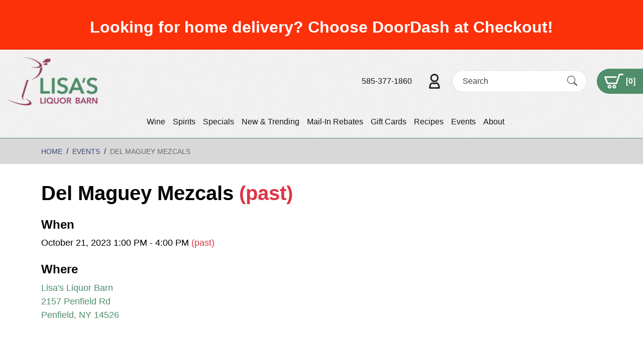

--- FILE ---
content_type: text/html; charset=UTF-8
request_url: https://www.lisasliquorbarn.com/events/10-21-2023-3
body_size: 30831
content:
<!DOCTYPE html>
<html lang="en">
<head>
    <meta charset="utf-8">
    <meta http-equiv="X-UA-Compatible" content="IE=edge">
    <meta name="viewport" content="width=device-width, initial-scale=1">
    <link rel="dns-prefetch" href="https://media.cmsmax.com" />
<link rel="preconnect" href="https://media.cmsmax.com" />

    <link rel="preconnect" href="https://www.googletagmanager.com" />
    <link rel="dns-prefetch" href="https://www.googletagmanager.com" />







    <link rel="dns-prefetch" href="https://cdn.userway.org" />


    
            <title>Del Maguey Mezcals 10/21/2023 | Lisa's Liquor Barn</title><meta name="title" content="Del Maguey Mezcals 10/21/2023 | Lisa's Liquor Barn" /><meta property="og:title" content="Del Maguey Mezcals 10/21/2023 | Lisa's Liquor Barn" /><meta name="twitter:title" content="Del Maguey Mezcals 10/21/2023 | Lisa's Liquor Barn" />
    
            <meta name="robots" content="index, follow" />
    
            <meta name="type" content="website" /><meta property="og:type" content="website" />
    
    
    
    <meta name="url" content="https://www.lisasliquorbarn.com/events/10-21-2023-3" /><meta property="og:url" content="https://www.lisasliquorbarn.com/events/10-21-2023-3" />
    <meta name="article:published_time" content="2023-10-03T11:36:13+00:00" />

            <meta property="og:image" content="https://media.liquormax.com/eq4rxnkvcouvc1anfqqhe/lisa-liquor-barn-social-media.jpg" />
       
    
    <meta name="csrf-token" content="jgMqZK491XZRjo7VdAkXRkD2H1jPJLhMDJgRjze7">

    <link rel="canonical" href="https://www.lisasliquorbarn.com/events/10-21-2023-3">
    
    <link rel="shortcut icon" href="https://media.liquormax.com/eq4rxnkvcouvc1anfqqhe/favicon.ico" type="image/x-icon"/>

                <link href="/css/app.css?id=7be6b7be9caa8043ec4e" rel="stylesheet">
        <style>
        .home-page-content{}.home-page-content .splash{position:relative}.home-page-content .splash__video-wrapper{position:relative;overflow:hidden}@media (min-width:768px){.home-page-content .splash__video-wrapper{height:55vw}}@media (min-width:1200px){.home-page-content .splash__video-wrapper{height:45vw}}.home-page-content .splash__video{display:block;width:100%;min-width:100%;min-height:100%}@media (min-width:768px){.home-page-content .splash__img{height:500px;background:url("https://media.liquormax.com/eq4rxnkvcouvc1anfqqhe/splash.jpg") no-repeat top center;background-size:cover}}@media (min-width:1200px){.home-page-content .splash__img{height:635px}}.home-page-content .splash__img>img{width:100%}@media (min-width:768px){.home-page-content .splash__img>img{display:none}}.home-page-content .splash__caption{background:#3f4a66;padding:20px 0 25px}@media (min-width:768px){.home-page-content .splash__caption{width:100%;position:absolute;top:50%;left:0;transform:translateY(-50%);background:transparent;padding:0}}.home-page-content .splash__content{text-align:center}.home-page-content .splash__title{text-shadow:0 1px 1px #4f5f3a;margin-top:0;margin-bottom:47px;font-size:38px;color:#fff}@media (min-width:992px){.home-page-content .splash__title{margin-top:50px;font-size:48px}}.home-page-content .splash__title>span{display:block}.home-page-content .splash__title--small{margin-top:20px;font-family:"Roboto", sans-serif;font-size:0.375em;font-weight:700}.home-page-content .categories{display:flex;flex-wrap:wrap;justify-content:space-between;padding:10px 10px 0px;flex-direction:column}@media (min-width:768px){.home-page-content .categories{flex-direction:row}}.home-page-content .categories .category-item{margin-bottom:10px}@media (min-width:768px){.home-page-content .categories .category-item{width:calc(50% - 5px)}}.home-page-content .welcome{display:flex;align-items:center;justify-content:space-between;padding:15px 0px 25px;flex-direction:column-reverse}@media (min-width:1200px){.home-page-content .welcome{flex-direction:row}}.home-page-content .welcome .text{}.home-page-content .welcome .text__item{position:relative}.home-page-content .welcome .text__item-text-content{padding:25px}@media (min-width:1200px){.home-page-content .welcome .text__item-text-content{width:35%;padding:0px 25px}}@media (min-width:1450px){.home-page-content .welcome .text__item-text-content{padding:25px}}.home-page-content .welcome .text__item-text-content>h2{margin-top:0;margin-bottom:24px;font-size:38px;line-height:1;color:#3f4a66}@media (min-width:768px){.home-page-content .welcome .text__item-text-content>h2{font-size:48px}}.home-page-content .welcome .text__item-text-content>h2>span{display:block;margin-top:20px;font-family:"Courgette", cursive;font-size:0.75em;font-weight:400;color:#508d6a}.home-page-content .welcome .text__item-text-content>h3{margin-top:0;margin-bottom:18px;font-size:36px;line-height:1;color:#424c67}@media (min-width:1200px){.home-page-content .welcome .text__item-text-content--top{padding-left:25px}}@media (min-width:1450px){.home-page-content .welcome .text__item-text-content--top{padding-left:56px}}.home-page-content .welcome .text__item-text{margin-bottom:0;font-size:18px;line-height:1.2}.home-page-content .welcome .text__item-text--b-margin{margin-bottom:40px}.home-page-content .welcome .video{position:relative}@media (min-width:1200px){.home-page-content .welcome .video{width:65%}}.home-page-content .welcome .video__video-wrapper{position:relative;overflow:hidden}@media (min-width:1450px){.home-page-content .welcome .video__video-wrapper{height:30vw}}.home-page-content .welcome .video__video{display:block;width:100%;min-width:100%;min-height:100%}@media (min-width:768px){.home-page-content .welcome .video__img{height:500px;background:url("https://media.liquormax.com/eq4rxnkvcouvc1anfqqhe/splash.jpg") no-repeat top center;background-size:cover}}@media (min-width:1200px){.home-page-content .welcome .video__img{height:635px}}.home-page-content .welcome .video__img>img{width:100%}@media (min-width:768px){.home-page-content .welcome .video__img>img{display:none}}.home-page-content .welcome .video__caption{background:#3f4a66;padding:20px 10px 25px}@media (min-width:768px){.home-page-content .welcome .video__caption{width:100%;position:absolute;top:50%;left:0;transform:translateY(-50%);background:transparent;padding:0}}.home-page-content .welcome .video__content{text-align:center}.home-page-content .welcome .video__title{text-shadow:0 1px 1px #4f5f3a;margin-top:0;margin-bottom:47px;font-size:38px;color:#fff}@media (min-width:992px){.home-page-content .welcome .video__title{margin-top:50px;font-size:48px}}.home-page-content .welcome .video__title>span{display:block}.home-page-content .welcome .video__title--small{margin-top:20px;font-family:"Roboto", sans-serif;font-size:0.375em;font-weight:700}.home-page-content .staff-picks{background:url("https://media.liquormax.com/eq4rxnkvcouvc1anfqqhe/staff-pics-bg.jpg") no-repeat top center;background-size:cover;padding-top:55px;padding-bottom:47px;text-align:center}@media (min-width:992px){.home-page-content .staff-picks__text-content{padding-right:100px;padding-left:100px}}.home-page-content .staff-picks__text-content>h2{margin-top:0;margin-bottom:18px}.home-page-content .staff-picks__text-content>p{margin-bottom:0;font-size:18px;line-height:1.4}.home-page-content .staff-picks__items-group{display:flex;flex-direction:row;justify-content:center;align-items:stretch;flex-wrap:wrap;margin-top:20px;margin-bottom:28px;padding-left:0;list-style:none}.home-page-content .staff-picks__item{width:210px;min-height:374px;background-color:#fff;margin:5px;padding:18px 20px 16px}.home-page-content .staff-picks__item>h4{background-color:#3f4a66;margin-top:0;margin-bottom:0;padding:5px 5px 4px;font-size:20px;color:#fff}.home-page-content .staff-picks__item>h6{margin-top:0;margin-bottom:13px}.home-page-content .staff-picks__item>h6>a{font-size:16px;color:#3f4a66}.home-page-content .staff-picks__item>h6>a>span{display:block;margin-top:3px;font-size:14px;letter-spacing:1px}.home-page-content .staff-picks__item>div{font-size:18px;font-weight:800;color:#a2292c}.home-page-content .staff-picks__item-img{position:relative;margin-top:9px;margin-bottom:9px}.home-page-content .staff-picks__item-img>a>img{max-height:205px}.recipe-page-list{display:flex;flex-wrap:wrap;justify-content:flex-start;align-items:stretch}.recipe-page-list .recipe-page-item{background:#d8d8d8;margin-bottom:25px;width:100%;margin-bottom:20px;margin:0px 10px 25px}@media (min-width:768px){.recipe-page-list .recipe-page-item{width:calc(50% - 20px)}}.recipe-page-list .recipe-page-item .recipe-image{width:100%}.recipe-page-list .recipe-page-item .text-wrapper{padding:0px 15px 15px}.header{border-bottom:1px solid #508d6a}@media (min-width:992px){.header{background:url("https://media.cmsmax.com/cu6wu0lvxhzdeqtmudcrn/header-footer-texture.png") repeat top left;padding:15px;padding:15px 0 15px 15px;display:flex;align-items:center;justify-content:space-between;flex-wrap:wrap}}@media only screen and (min-width:992px) and (min-width:1600px){.header{flex-wrap:nowrap}}.header__logo{order:0}.header__logo>a{display:inline-block}@media (min-width:992px){.header__logo>a>img{width:180px}}.header__cta{order:1}@media (min-width:992px){.header__cta{display:flex;flex-direction:row;justify-content:center;align-items:center;flex-wrap:nowrap}}@media only screen and (min-width:1600px){.header__cta{order:2}}.header__cta>a:first-child{display:inline-block;margin-right:30px;color:#151515}.header__contact-customer>img{height:30px}.header .portable-search-form{margin-bottom:0;background:#fff;margin-left:20px;margin-right:20px}.header__shopping-cart{display:flex;flex-direction:row;justify-content:center;align-items:center;flex-wrap:nowrap;background-color:#508d6a;padding:10px 15px;font-size:16px;font-weight:700;color:#fff;border-radius:0;border-top-left-radius:30px;border-bottom-left-radius:30px}.header__shopping-cart>img{height:30px;margin-right:5px}.header__shopping-cart>span{display:inline-block}.main-navigation{min-height:0;border:0;border-radius:0;background:transparent;margin:0;order:2}@media (min-width:992px){.main-navigation{margin:15px 0 0;width:100%}}@media only screen and (min-width:1600px){.main-navigation{margin:0 30px;order:1;width:initial}}.main-navigation .navbar-header{display:flex;flex-direction:row;justify-content:space-between;align-items:center;flex-wrap:nowrap;padding:7.5px}@media (min-width:992px){.main-navigation .navbar-header{display:none;padding:0}}.main-navigation .navbar-header::before,.main-navigation .navbar-header::after{content:normal;display:none}.main-navigation .navbar-collapse{border:0;background-color:#508d6a}@media (min-width:992px){.main-navigation .navbar-collapse{background-color:transparent;padding-left:0;padding-right:0;justify-content:center}}.main-navigation .navbar-nav::before,.main-navigation .navbar-nav::after{content:normal;display:none}@media (min-width:992px){.main-navigation .navbar-nav{float:none;display:flex;flex-direction:row;justify-content:center;align-items:center;flex-wrap:nowrap;margin:0 -7.5px}}@media (min-width:992px){.main-navigation .navbar-nav>li{float:none;margin:0 7.5px}}@media (min-width:992px){.main-navigation .navbar-nav>li.nav-separator{display:none}}.main-navigation .navbar-nav>li.nav-item>a.nav-link,.main-navigation .navbar-nav>.nav-item.active>a.nav-link{background-color:transparent;padding:11px 15px 12px;font-family:"Muli", sans-serif;font-size:16px;font-weight:400;color:#fff;transition:background-color 0.3s;text-decoration:none}.main-navigation .navbar-nav>li.nav-item>a.nav-link:hover,.main-navigation .navbar-nav>li.nav-item>a.nav-link:focus,.main-navigation .navbar-nav>.nav-item.active>a.nav-link:hover,.main-navigation .navbar-nav>.nav-item.active>a.nav-link:focus{background-color:#151515;color:#fff}@media (min-width:992px){.main-navigation .navbar-nav>li.nav-item>a.nav-link,.main-navigation .navbar-nav>.nav-item.active>a.nav-link{padding:0;color:#151515;transform:translate3d(0, 0, 0);transition:box-shadow 0.3s}.main-navigation .navbar-nav>li.nav-item>a.nav-link:hover,.main-navigation .navbar-nav>li.nav-item>a.nav-link:focus,.main-navigation .navbar-nav>.nav-item.active>a.nav-link:hover,.main-navigation .navbar-nav>.nav-item.active>a.nav-link:focus{box-shadow:0 2px 0 0 #151515;background:transparent;color:#151515}}.main-navigation .navbar-toggle{border:0;border-radius:0;background-color:transparent;margin:0}.main-navigation .navbar-toggle:hover,.main-navigation .navbar-toggle:focus{background-color:#508d6a}.main-navigation .navbar-toggle>.navbar-toggler-icon i{color:#508d6a}.main-navigation .navbar-toggle>.fa-caret-down{color:#508d6a}.main-navigation .navbar-toggle:focus i,.main-navigation .navbar-toggle:hover i{color:#fff}.main-navigation .navbar-toggle:focus .fa-caret-down,.main-navigation .navbar-toggle:hover .fa-caret-down{color:#fff}.main-navigation .nav-menu-title{width:120px;float:none;margin:0;padding:0}@media only screen and (min-width:375px){.main-navigation .nav-menu-title{width:150px}}.main-navigation .nav-menu-title>a{display:inline-block}.main-navigation .nav-menu-title>a>img{width:100%}.main-navigation__mobile-logo{display:flex;flex-direction:row;justify-content:flex-start;align-items:center;flex-wrap:nowrap}.main-navigation__mobile-cta{display:flex;flex-direction:row;justify-content:flex-end;align-items:center;flex-wrap:nowrap}.main-navigation__mobile-logo,.main-navigation__mobile-cta{margin:-6px !important}@media (min-width:992px){.main-navigation__mobile-logo,.main-navigation__mobile-cta{display:none}}.main-navigation__mobile-logo>button,.main-navigation__mobile-logo>div.nav-menu-title{margin:6px !important}.main-navigation__mobile-cta>button,.main-navigation__mobile-cta>a{border:0;background:transparent;margin:6px;padding:0}.main-navigation__mobile-cta>button>img,.main-navigation__mobile-cta>a>img{max-height:20px}@media only screen and (min-width:375px){.main-navigation__mobile-cta>button>img,.main-navigation__mobile-cta>a>img{max-height:30px}}.main-navigation__search-form{display:none;justify-content:flex-start;align-items:center;position:absolute;top:0;right:0;bottom:0;left:0;background-color:#508d6a;z-index:100}.main-navigation__search-form-close-icon{border-radius:0;border:none;background:transparent;margin:12px;padding:0}.main-navigation__search-form-close-icon>i.bi.bi-x-circle{font-size:30px;color:#fff}.main-navigation__search-form form.portable-search-form{display:block;height:auto;flex-grow:1;border-radius:20px;border:1px solid #fff;margin:12px;padding:0}.main-navigation__search-form form.portable-search-form>.input-group{flex-wrap:nowrap}.main-navigation__search-form form.portable-search-form>.input-group>input{width:0;border-radius:0;border-top-left-radius:20px;border-bottom-left-radius:20px;margin:0;padding:12px 10px;color:#000}.main-navigation__search-form form.portable-search-form>.input-group>input::placeholder{font-style:italic;color:#000}.main-navigation__search-form form.portable-search-form>.input-group>input:-ms-input-placeholder{font-style:italic;color:#000}.main-navigation__search-form form.portable-search-form>.input-group>input::-ms-input-placeholder{font-style:italic;color:#000}.main-navigation__search-form form.portable-search-form>.input-group>span.input-group-addon{display:flex;flex-direction:column;justify-content:center;padding:5px 10px}.main-navigation__search-form form.portable-search-form>.input-group>span.input-group-addon>i.bi.bi-search{padding:0;font-size:25px;color:#fff}.main-navigation__search-form.active{display:flex}@media (max-width:767px){.navbar-default .navbar-nav .mobile-dropdown-toggle{font-size:16px;font-weight:700;color:#fff}.navbar-default .navbar-nav>.nav-item.open>a.nav-link,.navbar-default .navbar-nav>.open>a.nav-link:focus,.navbar-default .navbar-nav>.nav-item.open>a.nav-link:hover,.navbar-default .navbar-nav .nav-item.open .dropdown-menu>li.nav-item>a.nav-link,.navbar-default .navbar-nav .nav-item.open .dropdown-menu>li.nav-item>a.nav-link:hover,.navbar-default .navbar-nav .nav-item.open .dropdown-menu>li.nav-item>a.nav-link:focus,.navbar-default .navbar-nav .nav-item.open .dropdown-menu>.nav-item.active>a.nav-link,.navbar-default .navbar-nav .nav-item.open .dropdown-menu>.nav-item.active>a.nav-link:focus,.navbar-default .navbar-nav .nav-item.open .dropdown-menu>.nav-item.active>a.nav-link:hover{font-family:"Muli", sans-serif;font-size:16px;font-weight:400;color:#fff}.navbar-default .navbar-nav>.nav-item.open>a:focus,.navbar-default .navbar-nav>.nav-item.open>a:hover{background-color:#151515;font-family:"Muli", sans-serif;font-size:16px;font-weight:400;color:#fff}}.cta{background-color:#508d6a;padding-top:36px;padding-bottom:26px;text-align:center}.cta__subtitle{margin-bottom:34px;font-size:18px;font-style:italic;line-height:1.5;color:#fff}@media (min-width:992px){.cta__subtitle{padding-right:80px;padding-left:80px}}@media (min-width:1200px){.cta__subtitle{padding-right:100px;padding-left:100px}}.cta__phone-link{font-weight:700;color:#fff}.cta__contact-link{text-decoration:underline;color:#fff}.footer .nav-stacked{display:flex;flex-direction:row;justify-content:center}.footer{border-top:1px solid #629779;background-color:#d8d8d8;padding-top:40px;padding-bottom:15px;color:#3f4967}@media (min-width:768px){.footer{padding-bottom:15px}}.footer__title{margin-top:0;margin-bottom:18px;font-size:18px}.footer__title--t-padding{margin-top:30px}.footer__title--t-padding-on-xs{margin-top:30px}@media (min-width:768px){.footer__title--t-padding-on-xs{margin-top:0}}@media (min-width:768px){.footer__title--t-padding-on-sm{margin-top:30px}}@media (min-width:992px){.footer__title--t-padding-on-sm{margin-top:0}}.footer__phone-link{font-weight:800;text-decoration:underline;color:#3f4967}.footer__social-list-group{display:flex;flex-direction:row;justify-content:center;align-items:center;flex-wrap:nowrap;margin-top:18px;margin-bottom:0;padding-left:0;list-style:none}@media (max-width:991.98px){.footer__social-list-group{justify-content:flex-start}}.footer__social-list-group>li+li{margin-left:5px}.footer__working-hours{margin-bottom:0;line-height:1.4}.footer__newsletter-text{margin-bottom:30px}@media (min-width:768px){.footer__newsletter-text{margin-bottom:50px}}.footer__newsletter-form>form .form-group{margin-bottom:0}.footer__newsletter-form>form label{display:none}.footer__newsletter-form>form .form-group input{height:auto;box-shadow:none;border-radius:5px;border:0;padding:10px 19px;color:#000}.footer__newsletter-form>form .form-group input::placeholder{color:#000}.footer__newsletter-form>form .form-group input:-ms-input-placeholder{color:#000}.footer__newsletter-form>form .form-group input::-ms-input-placeholder{color:#000}.footer__newsletter-form>form>.form-group>button{width:auto;border-radius:0;background-color:#3f4a66;margin-top:10px;padding:10px 19px 10px;font-size:14px;font-weight:400;text-transform:capitalize;color:#fff}.footer .events-simple-list{margin-bottom:10px;padding-left:0;list-style-position:inside}.footer .events-simple-list>li>a{color:#3f4967}.footer__events-link{font-weight:800;color:#3f4967}.footer__events-link:hover,.footer__events-link:focus{color:#3f4967}.footer .nav-stacked{margin:40px 0 0;text-align:center}.footer .nav-stacked>li{display:inline-block;margin-top:0}.footer .nav-stacked>li.menu-item-separator{display:none}.footer .nav-stacked li>a{padding:10px;font-weight:400;color:#3f4967}.footer .nav-stacked li>a:hover,.footer .nav-stacked li>a:focus{background-color:transparent;text-decoration:underline;color:#3f4967}.footer .nav .active>a{font-weight:400}#footer-contact a.btn{padding:7px 0 8px}
    </style>

    <!-- Google Tag Manager -->
    <script>(function(w,d,s,l,i){w[l]=w[l]||[];w[l].push({'gtm.start':
                new Date().getTime(),event:'gtm.js'});var f=d.getElementsByTagName(s)[0],
            j=d.createElement(s),dl=l!='dataLayer'?'&l='+l:'';j.async=true;j.src=
            'https://www.googletagmanager.com/gtm.js?id='+i+dl;f.parentNode.insertBefore(j,f);
        })(window,document,'script','dataLayer','GTM-NLJFJ3BQ');</script>
    <!-- End Google Tag Manager -->


    <script>
  window.Laravel = {"csrfToken":"jgMqZK491XZRjo7VdAkXRkD2H1jPJLhMDJgRjze7"}
  window.oldInput = [];
  window.cmsSiteName = 'Lisa\'s Liquor Barn';
  window.validationErrors = {};
</script>

    <!-- HTML5 Shim and Respond.js IE8 support of HTML5 elements and media queries -->
    <!-- WARNING: Respond.js doesn't work if you view the page via file:// -->
    <!--[if lt IE 9]>
    <script src="https://oss.maxcdn.com/libs/html5shiv/3.7.0/html5shiv.js"></script>
    <script src="https://oss.maxcdn.com/libs/respond.js/1.4.2/respond.min.js"></script>
    <![endif]-->

    <!-- Google Tag Manager -->
<script>(function(w,d,s,l,i){w[l]=w[l]||[];w[l].push({'gtm.start':
new Date().getTime(),event:'gtm.js'});var f=d.getElementsByTagName(s)[0],
j=d.createElement(s),dl=l!='dataLayer'?'&l='+l:'';j.async=true;j.src=
'https://www.googletagmanager.com/gtm.js?id='+i+dl;f.parentNode.insertBefore(j,f);
})(window,document,'script','dataLayer','GTM-59VBFVZ2');</script>
<!-- End Google Tag Manager -->
    <!-- Google tag (gtag.js) -->
<script async src="https://www.googletagmanager.com/gtag/js?id=G-LMYKHE7HFH"></script>
<script>
  window.dataLayer = window.dataLayer || [];
  function gtag(){dataLayer.push(arguments);}
  gtag('js', new Date());

  gtag('config', 'G-LMYKHE7HFH');
</script>
            <script>
    function ga4PostId(id, value) {
        let data = new FormData();
        data.append(id, value);
        let xhr = new XMLHttpRequest();
        xhr.open('POST', "https://www.lisasliquorbarn.com/gaid", true);
        xhr.setRequestHeader('X-CSRF-TOKEN', 'jgMqZK491XZRjo7VdAkXRkD2H1jPJLhMDJgRjze7');
        xhr.send(data);
    }

    function postClientId(clientId) {
        ga4PostId('client_id', clientId);
    }

    function postSessionId(sessionId) {
        ga4PostId('session_id', sessionId);
    }

    function collectClientId() {
        if (typeof ga !== 'undefined') {
            ga(function () {
                let clientId = ga.getAll()[0].get('clientId');
                if (clientId !== "6ac3cac1-8869-43e7-9edf-2c712403967e") {
                    postClientId(clientId);
                }
                let sessionId = ga.getAll()[0].get('sessionId');
                if (sessionId !== "1769032113") {
                    postSessionId(sessionId);
                }
            });
        } else if (typeof gtag !== 'undefined') {
            gtag('get', "G-LMYKHE7HFH", 'client_id', function (clientId) {
                if (clientId !== "6ac3cac1-8869-43e7-9edf-2c712403967e") {
                    postClientId(clientId);
                }
            });
            gtag('get', "G-LMYKHE7HFH", 'session_id', function (sessionId) {
                if (sessionId !== "1769032113") {
                    postSessionId(sessionId);
                }
            });
        }
    }

    collectClientId();
</script>
                            
    </head>

<body class=" ">
    <script type="text/javascript">
    var Ziggy = {
        namedRoutes: {"debugbar.openhandler":{"uri":"_debugbar\/open","methods":["GET","HEAD"],"domain":null},"debugbar.clockwork":{"uri":"_debugbar\/clockwork\/{id}","methods":["GET","HEAD"],"domain":null},"debugbar.assets.css":{"uri":"_debugbar\/assets\/stylesheets","methods":["GET","HEAD"],"domain":null},"debugbar.assets.js":{"uri":"_debugbar\/assets\/javascript","methods":["GET","HEAD"],"domain":null},"debugbar.cache.delete":{"uri":"_debugbar\/cache\/{key}\/{tags?}","methods":["DELETE"],"domain":null},"debugbar.queries.explain":{"uri":"_debugbar\/queries\/explain","methods":["POST"],"domain":null},"mailTracker_t":{"uri":"email\/t\/{hash}","methods":["GET","HEAD"],"domain":null},"mailTracker_l":{"uri":"email\/l\/{url}\/{hash}","methods":["GET","HEAD"],"domain":null},"mailTracker_n":{"uri":"email\/n","methods":["GET","HEAD"],"domain":null},"mailTracker_SNS":{"uri":"email\/sns","methods":["POST"],"domain":null},"mailTracker_Index":{"uri":"email-manager","methods":["GET","HEAD"],"domain":null},"mailTracker_Search":{"uri":"email-manager\/search","methods":["POST"],"domain":null},"mailTracker_ClearSearch":{"uri":"email-manager\/clear-search","methods":["GET","HEAD"],"domain":null},"mailTracker_ShowEmail":{"uri":"email-manager\/show-email\/{id}","methods":["GET","HEAD"],"domain":null},"mailTracker_UrlDetail":{"uri":"email-manager\/url-detail\/{id}","methods":["GET","HEAD"],"domain":null},"mailTracker_SmtpDetail":{"uri":"email-manager\/smtp-detail\/{id}","methods":["GET","HEAD"],"domain":null},"horizon.stats.index":{"uri":"horizon\/api\/stats","methods":["GET","HEAD"],"domain":null},"horizon.workload.index":{"uri":"horizon\/api\/workload","methods":["GET","HEAD"],"domain":null},"horizon.masters.index":{"uri":"horizon\/api\/masters","methods":["GET","HEAD"],"domain":null},"horizon.monitoring.index":{"uri":"horizon\/api\/monitoring","methods":["GET","HEAD"],"domain":null},"horizon.monitoring.store":{"uri":"horizon\/api\/monitoring","methods":["POST"],"domain":null},"horizon.monitoring-tag.paginate":{"uri":"horizon\/api\/monitoring\/{tag}","methods":["GET","HEAD"],"domain":null},"horizon.monitoring-tag.destroy":{"uri":"horizon\/api\/monitoring\/{tag}","methods":["DELETE"],"domain":null},"horizon.jobs-metrics.index":{"uri":"horizon\/api\/metrics\/jobs","methods":["GET","HEAD"],"domain":null},"horizon.jobs-metrics.show":{"uri":"horizon\/api\/metrics\/jobs\/{id}","methods":["GET","HEAD"],"domain":null},"horizon.queues-metrics.index":{"uri":"horizon\/api\/metrics\/queues","methods":["GET","HEAD"],"domain":null},"horizon.queues-metrics.show":{"uri":"horizon\/api\/metrics\/queues\/{id}","methods":["GET","HEAD"],"domain":null},"horizon.jobs-batches.index":{"uri":"horizon\/api\/batches","methods":["GET","HEAD"],"domain":null},"horizon.jobs-batches.show":{"uri":"horizon\/api\/batches\/{id}","methods":["GET","HEAD"],"domain":null},"horizon.jobs-batches.retry":{"uri":"horizon\/api\/batches\/retry\/{id}","methods":["POST"],"domain":null},"horizon.pending-jobs.index":{"uri":"horizon\/api\/jobs\/pending","methods":["GET","HEAD"],"domain":null},"horizon.completed-jobs.index":{"uri":"horizon\/api\/jobs\/completed","methods":["GET","HEAD"],"domain":null},"horizon.silenced-jobs.index":{"uri":"horizon\/api\/jobs\/silenced","methods":["GET","HEAD"],"domain":null},"horizon.failed-jobs.index":{"uri":"horizon\/api\/jobs\/failed","methods":["GET","HEAD"],"domain":null},"horizon.failed-jobs.show":{"uri":"horizon\/api\/jobs\/failed\/{id}","methods":["GET","HEAD"],"domain":null},"horizon.retry-jobs.show":{"uri":"horizon\/api\/jobs\/retry\/{id}","methods":["POST"],"domain":null},"horizon.jobs.show":{"uri":"horizon\/api\/jobs\/{id}","methods":["GET","HEAD"],"domain":null},"horizon.index":{"uri":"horizon\/{view?}","methods":["GET","HEAD"],"domain":null},"livewire.message":{"uri":"livewire\/message\/{name}","methods":["POST"],"domain":null},"livewire.message-localized":{"uri":"{locale}\/livewire\/message\/{name}","methods":["POST"],"domain":null},"livewire.upload-file":{"uri":"livewire\/upload-file","methods":["POST"],"domain":null},"livewire.preview-file":{"uri":"livewire\/preview-file\/{filename}","methods":["GET","HEAD"],"domain":null},"ignition.healthCheck":{"uri":"_ignition\/health-check","methods":["GET","HEAD"],"domain":null},"ignition.executeSolution":{"uri":"_ignition\/execute-solution","methods":["POST"],"domain":null},"ignition.updateConfig":{"uri":"_ignition\/update-config","methods":["POST"],"domain":null},"card-pointe.surcharge":{"uri":"api\/card-pointe\/surcharge","methods":["POST"],"domain":null},"card-pointe.surcharge-from-token":{"uri":"api\/card-pointe\/surcharge-from-token","methods":["POST"],"domain":null},"api.v1.products.count.index":{"uri":"api\/v1\/products\/count","methods":["GET","HEAD"],"domain":null},"api.v1.orders.count.index":{"uri":"api\/v1\/orders\/count","methods":["GET","HEAD"],"domain":null},"api.v1.":{"uri":"api\/v1\/fulfillment-methods","methods":["GET","HEAD"],"domain":null},"api.v1.products.images.store":{"uri":"api\/v1\/products\/{product}\/images","methods":["POST"],"domain":null},"api.v1.products.images.destroy":{"uri":"api\/v1\/products\/{product}\/images\/{image}","methods":["DELETE"],"domain":null},"api.v1.products.attributes.store":{"uri":"api\/v1\/products\/{product}\/attributes","methods":["POST"],"domain":null},"api.v1.products.attributes.update":{"uri":"api\/v1\/products\/{product}\/attributes\/{attribute}","methods":["PUT","PATCH"],"domain":null},"api.v1.products.attributes.destroy":{"uri":"api\/v1\/products\/{product}\/attributes\/{attribute}","methods":["DELETE"],"domain":null},"api.v1.products.variants.index":{"uri":"api\/v1\/products\/{product}\/variants","methods":["GET","HEAD"],"domain":null},"api.v1.products.variants.store":{"uri":"api\/v1\/products\/{product}\/variants","methods":["POST"],"domain":null},"api.v1.products.variants.show":{"uri":"api\/v1\/products\/{product}\/variants\/{variant}","methods":["GET","HEAD"],"domain":null},"api.v1.products.variants.update":{"uri":"api\/v1\/products\/{product}\/variants\/{variant}","methods":["PUT","PATCH"],"domain":null},"api.v1.products.variants.destroy":{"uri":"api\/v1\/products\/{product}\/variants\/{variant}","methods":["DELETE"],"domain":null},"api.v1.orders.tracking_number.store":{"uri":"api\/v1\/orders\/{order}\/tracking_number","methods":["POST"],"domain":null},"api.v1.products.index":{"uri":"api\/v1\/products","methods":["GET","HEAD"],"domain":null},"api.v1.products.create":{"uri":"api\/v1\/products\/create","methods":["GET","HEAD"],"domain":null},"api.v1.products.store":{"uri":"api\/v1\/products","methods":["POST"],"domain":null},"api.v1.products.show":{"uri":"api\/v1\/products\/{product}","methods":["GET","HEAD"],"domain":null},"api.v1.products.edit":{"uri":"api\/v1\/products\/{product}\/edit","methods":["GET","HEAD"],"domain":null},"api.v1.products.update":{"uri":"api\/v1\/products\/{product}","methods":["PUT","PATCH"],"domain":null},"api.v1.products.destroy":{"uri":"api\/v1\/products\/{product}","methods":["DELETE"],"domain":null},"api.v1.images.create":{"uri":"api\/v1\/images\/create","methods":["GET","HEAD"],"domain":null},"api.v1.images.store":{"uri":"api\/v1\/images","methods":["POST"],"domain":null},"api.v1.images.edit":{"uri":"api\/v1\/images\/{image}\/edit","methods":["GET","HEAD"],"domain":null},"api.v1.images.update":{"uri":"api\/v1\/images\/{image}","methods":["PUT","PATCH"],"domain":null},"api.v1.images.destroy":{"uri":"api\/v1\/images\/{image}","methods":["DELETE"],"domain":null},"api.v1.orders.index":{"uri":"api\/v1\/orders","methods":["GET","HEAD"],"domain":null},"api.v1.orders.create":{"uri":"api\/v1\/orders\/create","methods":["GET","HEAD"],"domain":null},"api.v1.orders.store":{"uri":"api\/v1\/orders","methods":["POST"],"domain":null},"api.v1.orders.show":{"uri":"api\/v1\/orders\/{order}","methods":["GET","HEAD"],"domain":null},"api.v1.orders.edit":{"uri":"api\/v1\/orders\/{order}\/edit","methods":["GET","HEAD"],"domain":null},"api.v1.orders.update":{"uri":"api\/v1\/orders\/{order}","methods":["PUT","PATCH"],"domain":null},"api.v1.orders.destroy":{"uri":"api\/v1\/orders\/{order}","methods":["DELETE"],"domain":null},"api.v1.brands.index":{"uri":"api\/v1\/brands","methods":["GET","HEAD"],"domain":null},"api.v1.brands.create":{"uri":"api\/v1\/brands\/create","methods":["GET","HEAD"],"domain":null},"api.v1.brands.store":{"uri":"api\/v1\/brands","methods":["POST"],"domain":null},"api.v1.brands.show":{"uri":"api\/v1\/brands\/{brand}","methods":["GET","HEAD"],"domain":null},"api.v1.brands.edit":{"uri":"api\/v1\/brands\/{brand}\/edit","methods":["GET","HEAD"],"domain":null},"api.v1.brands.update":{"uri":"api\/v1\/brands\/{brand}","methods":["PUT","PATCH"],"domain":null},"api.v1.brands.destroy":{"uri":"api\/v1\/brands\/{brand}","methods":["DELETE"],"domain":null},"api.v1.forms.index":{"uri":"api\/v1\/forms","methods":["GET","HEAD"],"domain":null},"api.v1.forms.show":{"uri":"api\/v1\/forms\/{form}","methods":["GET","HEAD"],"domain":null},"api.v1.product_categories.index":{"uri":"api\/v1\/product_categories","methods":["GET","HEAD"],"domain":null},"api.v1.product_categories.create":{"uri":"api\/v1\/product_categories\/create","methods":["GET","HEAD"],"domain":null},"api.v1.product_categories.store":{"uri":"api\/v1\/product_categories","methods":["POST"],"domain":null},"api.v1.product_categories.show":{"uri":"api\/v1\/product_categories\/{product_category}","methods":["GET","HEAD"],"domain":null},"api.v1.product_categories.edit":{"uri":"api\/v1\/product_categories\/{product_category}\/edit","methods":["GET","HEAD"],"domain":null},"api.v1.product_categories.update":{"uri":"api\/v1\/product_categories\/{product_category}","methods":["PUT","PATCH"],"domain":null},"api.v1.product_categories.destroy":{"uri":"api\/v1\/product_categories\/{product_category}","methods":["DELETE"],"domain":null},"api.v1.age_restriction_classes.index":{"uri":"api\/v1\/age_restriction_classes","methods":["GET","HEAD"],"domain":null},"api.v1.age_restriction_classes.create":{"uri":"api\/v1\/age_restriction_classes\/create","methods":["GET","HEAD"],"domain":null},"api.v1.age_restriction_classes.store":{"uri":"api\/v1\/age_restriction_classes","methods":["POST"],"domain":null},"api.v1.age_restriction_classes.show":{"uri":"api\/v1\/age_restriction_classes\/{age_restriction_class}","methods":["GET","HEAD"],"domain":null},"api.v1.age_restriction_classes.edit":{"uri":"api\/v1\/age_restriction_classes\/{age_restriction_class}\/edit","methods":["GET","HEAD"],"domain":null},"api.v1.age_restriction_classes.update":{"uri":"api\/v1\/age_restriction_classes\/{age_restriction_class}","methods":["PUT","PATCH"],"domain":null},"api.v1.age_restriction_classes.destroy":{"uri":"api\/v1\/age_restriction_classes\/{age_restriction_class}","methods":["DELETE"],"domain":null},"api.v1.wine_types.index":{"uri":"api\/v1\/wine_types","methods":["GET","HEAD"],"domain":null},"api.v1.wine_types.create":{"uri":"api\/v1\/wine_types\/create","methods":["GET","HEAD"],"domain":null},"api.v1.wine_types.store":{"uri":"api\/v1\/wine_types","methods":["POST"],"domain":null},"api.v1.wine_types.show":{"uri":"api\/v1\/wine_types\/{wine_type}","methods":["GET","HEAD"],"domain":null},"api.v1.wine_types.edit":{"uri":"api\/v1\/wine_types\/{wine_type}\/edit","methods":["GET","HEAD"],"domain":null},"api.v1.wine_types.update":{"uri":"api\/v1\/wine_types\/{wine_type}","methods":["PUT","PATCH"],"domain":null},"api.v1.wine_types.destroy":{"uri":"api\/v1\/wine_types\/{wine_type}","methods":["DELETE"],"domain":null},"api.v1.wine_varietals.index":{"uri":"api\/v1\/wine_varietals","methods":["GET","HEAD"],"domain":null},"api.v1.wine_varietals.create":{"uri":"api\/v1\/wine_varietals\/create","methods":["GET","HEAD"],"domain":null},"api.v1.wine_varietals.store":{"uri":"api\/v1\/wine_varietals","methods":["POST"],"domain":null},"api.v1.wine_varietals.show":{"uri":"api\/v1\/wine_varietals\/{wine_varietal}","methods":["GET","HEAD"],"domain":null},"api.v1.wine_varietals.edit":{"uri":"api\/v1\/wine_varietals\/{wine_varietal}\/edit","methods":["GET","HEAD"],"domain":null},"api.v1.wine_varietals.update":{"uri":"api\/v1\/wine_varietals\/{wine_varietal}","methods":["PUT","PATCH"],"domain":null},"api.v1.wine_varietals.destroy":{"uri":"api\/v1\/wine_varietals\/{wine_varietal}","methods":["DELETE"],"domain":null},"api.v1.wine_country_states.index":{"uri":"api\/v1\/wine_country_states","methods":["GET","HEAD"],"domain":null},"api.v1.wine_country_states.create":{"uri":"api\/v1\/wine_country_states\/create","methods":["GET","HEAD"],"domain":null},"api.v1.wine_country_states.store":{"uri":"api\/v1\/wine_country_states","methods":["POST"],"domain":null},"api.v1.wine_country_states.show":{"uri":"api\/v1\/wine_country_states\/{wine_country_state}","methods":["GET","HEAD"],"domain":null},"api.v1.wine_country_states.edit":{"uri":"api\/v1\/wine_country_states\/{wine_country_state}\/edit","methods":["GET","HEAD"],"domain":null},"api.v1.wine_country_states.update":{"uri":"api\/v1\/wine_country_states\/{wine_country_state}","methods":["PUT","PATCH"],"domain":null},"api.v1.wine_country_states.destroy":{"uri":"api\/v1\/wine_country_states\/{wine_country_state}","methods":["DELETE"],"domain":null},"api.v1.wine_regions.index":{"uri":"api\/v1\/wine_regions","methods":["GET","HEAD"],"domain":null},"api.v1.wine_regions.create":{"uri":"api\/v1\/wine_regions\/create","methods":["GET","HEAD"],"domain":null},"api.v1.wine_regions.store":{"uri":"api\/v1\/wine_regions","methods":["POST"],"domain":null},"api.v1.wine_regions.show":{"uri":"api\/v1\/wine_regions\/{wine_region}","methods":["GET","HEAD"],"domain":null},"api.v1.wine_regions.edit":{"uri":"api\/v1\/wine_regions\/{wine_region}\/edit","methods":["GET","HEAD"],"domain":null},"api.v1.wine_regions.update":{"uri":"api\/v1\/wine_regions\/{wine_region}","methods":["PUT","PATCH"],"domain":null},"api.v1.wine_regions.destroy":{"uri":"api\/v1\/wine_regions\/{wine_region}","methods":["DELETE"],"domain":null},"api.v1.wine_brands.index":{"uri":"api\/v1\/wine_brands","methods":["GET","HEAD"],"domain":null},"api.v1.wine_brands.create":{"uri":"api\/v1\/wine_brands\/create","methods":["GET","HEAD"],"domain":null},"api.v1.wine_brands.store":{"uri":"api\/v1\/wine_brands","methods":["POST"],"domain":null},"api.v1.wine_brands.show":{"uri":"api\/v1\/wine_brands\/{wine_brand}","methods":["GET","HEAD"],"domain":null},"api.v1.wine_brands.edit":{"uri":"api\/v1\/wine_brands\/{wine_brand}\/edit","methods":["GET","HEAD"],"domain":null},"api.v1.wine_brands.update":{"uri":"api\/v1\/wine_brands\/{wine_brand}","methods":["PUT","PATCH"],"domain":null},"api.v1.wine_brands.destroy":{"uri":"api\/v1\/wine_brands\/{wine_brand}","methods":["DELETE"],"domain":null},"api.v1.features.index":{"uri":"api\/v1\/features","methods":["GET","HEAD"],"domain":null},"api.v1.features.create":{"uri":"api\/v1\/features\/create","methods":["GET","HEAD"],"domain":null},"api.v1.features.store":{"uri":"api\/v1\/features","methods":["POST"],"domain":null},"api.v1.features.show":{"uri":"api\/v1\/features\/{feature}","methods":["GET","HEAD"],"domain":null},"api.v1.features.edit":{"uri":"api\/v1\/features\/{feature}\/edit","methods":["GET","HEAD"],"domain":null},"api.v1.features.update":{"uri":"api\/v1\/features\/{feature}","methods":["PUT","PATCH"],"domain":null},"api.v1.features.destroy":{"uri":"api\/v1\/features\/{feature}","methods":["DELETE"],"domain":null},"api.v1.sizes.index":{"uri":"api\/v1\/sizes","methods":["GET","HEAD"],"domain":null},"api.v1.sizes.create":{"uri":"api\/v1\/sizes\/create","methods":["GET","HEAD"],"domain":null},"api.v1.sizes.store":{"uri":"api\/v1\/sizes","methods":["POST"],"domain":null},"api.v1.sizes.show":{"uri":"api\/v1\/sizes\/{size}","methods":["GET","HEAD"],"domain":null},"api.v1.sizes.edit":{"uri":"api\/v1\/sizes\/{size}\/edit","methods":["GET","HEAD"],"domain":null},"api.v1.sizes.update":{"uri":"api\/v1\/sizes\/{size}","methods":["PUT","PATCH"],"domain":null},"api.v1.sizes.destroy":{"uri":"api\/v1\/sizes\/{size}","methods":["DELETE"],"domain":null},"api.v1.rating_sources.index":{"uri":"api\/v1\/rating_sources","methods":["GET","HEAD"],"domain":null},"api.v1.rating_sources.create":{"uri":"api\/v1\/rating_sources\/create","methods":["GET","HEAD"],"domain":null},"api.v1.rating_sources.store":{"uri":"api\/v1\/rating_sources","methods":["POST"],"domain":null},"api.v1.rating_sources.show":{"uri":"api\/v1\/rating_sources\/{rating_source}","methods":["GET","HEAD"],"domain":null},"api.v1.rating_sources.edit":{"uri":"api\/v1\/rating_sources\/{rating_source}\/edit","methods":["GET","HEAD"],"domain":null},"api.v1.rating_sources.update":{"uri":"api\/v1\/rating_sources\/{rating_source}","methods":["PUT","PATCH"],"domain":null},"api.v1.rating_sources.destroy":{"uri":"api\/v1\/rating_sources\/{rating_source}","methods":["DELETE"],"domain":null},"api.v1.spirit_categories.index":{"uri":"api\/v1\/spirit_categories","methods":["GET","HEAD"],"domain":null},"api.v1.spirit_categories.create":{"uri":"api\/v1\/spirit_categories\/create","methods":["GET","HEAD"],"domain":null},"api.v1.spirit_categories.store":{"uri":"api\/v1\/spirit_categories","methods":["POST"],"domain":null},"api.v1.spirit_categories.show":{"uri":"api\/v1\/spirit_categories\/{spirit_category}","methods":["GET","HEAD"],"domain":null},"api.v1.spirit_categories.edit":{"uri":"api\/v1\/spirit_categories\/{spirit_category}\/edit","methods":["GET","HEAD"],"domain":null},"api.v1.spirit_categories.update":{"uri":"api\/v1\/spirit_categories\/{spirit_category}","methods":["PUT","PATCH"],"domain":null},"api.v1.spirit_categories.destroy":{"uri":"api\/v1\/spirit_categories\/{spirit_category}","methods":["DELETE"],"domain":null},"api.v1.spirit_types.index":{"uri":"api\/v1\/spirit_types","methods":["GET","HEAD"],"domain":null},"api.v1.spirit_types.create":{"uri":"api\/v1\/spirit_types\/create","methods":["GET","HEAD"],"domain":null},"api.v1.spirit_types.store":{"uri":"api\/v1\/spirit_types","methods":["POST"],"domain":null},"api.v1.spirit_types.show":{"uri":"api\/v1\/spirit_types\/{spirit_type}","methods":["GET","HEAD"],"domain":null},"api.v1.spirit_types.edit":{"uri":"api\/v1\/spirit_types\/{spirit_type}\/edit","methods":["GET","HEAD"],"domain":null},"api.v1.spirit_types.update":{"uri":"api\/v1\/spirit_types\/{spirit_type}","methods":["PUT","PATCH"],"domain":null},"api.v1.spirit_types.destroy":{"uri":"api\/v1\/spirit_types\/{spirit_type}","methods":["DELETE"],"domain":null},"api.v1.spirit_countries.index":{"uri":"api\/v1\/spirit_countries","methods":["GET","HEAD"],"domain":null},"api.v1.spirit_countries.create":{"uri":"api\/v1\/spirit_countries\/create","methods":["GET","HEAD"],"domain":null},"api.v1.spirit_countries.store":{"uri":"api\/v1\/spirit_countries","methods":["POST"],"domain":null},"api.v1.spirit_countries.show":{"uri":"api\/v1\/spirit_countries\/{spirit_country}","methods":["GET","HEAD"],"domain":null},"api.v1.spirit_countries.edit":{"uri":"api\/v1\/spirit_countries\/{spirit_country}\/edit","methods":["GET","HEAD"],"domain":null},"api.v1.spirit_countries.update":{"uri":"api\/v1\/spirit_countries\/{spirit_country}","methods":["PUT","PATCH"],"domain":null},"api.v1.spirit_countries.destroy":{"uri":"api\/v1\/spirit_countries\/{spirit_country}","methods":["DELETE"],"domain":null},"api.v1.spirit_regions.index":{"uri":"api\/v1\/spirit_regions","methods":["GET","HEAD"],"domain":null},"api.v1.spirit_regions.create":{"uri":"api\/v1\/spirit_regions\/create","methods":["GET","HEAD"],"domain":null},"api.v1.spirit_regions.store":{"uri":"api\/v1\/spirit_regions","methods":["POST"],"domain":null},"api.v1.spirit_regions.show":{"uri":"api\/v1\/spirit_regions\/{spirit_region}","methods":["GET","HEAD"],"domain":null},"api.v1.spirit_regions.edit":{"uri":"api\/v1\/spirit_regions\/{spirit_region}\/edit","methods":["GET","HEAD"],"domain":null},"api.v1.spirit_regions.update":{"uri":"api\/v1\/spirit_regions\/{spirit_region}","methods":["PUT","PATCH"],"domain":null},"api.v1.spirit_regions.destroy":{"uri":"api\/v1\/spirit_regions\/{spirit_region}","methods":["DELETE"],"domain":null},"api.v1.spirit_brands.index":{"uri":"api\/v1\/spirit_brands","methods":["GET","HEAD"],"domain":null},"api.v1.spirit_brands.create":{"uri":"api\/v1\/spirit_brands\/create","methods":["GET","HEAD"],"domain":null},"api.v1.spirit_brands.store":{"uri":"api\/v1\/spirit_brands","methods":["POST"],"domain":null},"api.v1.spirit_brands.show":{"uri":"api\/v1\/spirit_brands\/{spirit_brand}","methods":["GET","HEAD"],"domain":null},"api.v1.spirit_brands.edit":{"uri":"api\/v1\/spirit_brands\/{spirit_brand}\/edit","methods":["GET","HEAD"],"domain":null},"api.v1.spirit_brands.update":{"uri":"api\/v1\/spirit_brands\/{spirit_brand}","methods":["PUT","PATCH"],"domain":null},"api.v1.spirit_brands.destroy":{"uri":"api\/v1\/spirit_brands\/{spirit_brand}","methods":["DELETE"],"domain":null},"api.docs.v1":{"uri":"api\/docs\/v1","methods":["GET","HEAD"],"domain":null},"auth.password_protected.logout":{"uri":"auth\/resource\/logout","methods":["GET","HEAD"],"domain":null},"auth.password_protected.get":{"uri":"auth\/resource\/{type}\/{id}","methods":["GET","HEAD"],"domain":null},"auth.password_protected.post":{"uri":"auth\/resource\/{type}\/{id}","methods":["POST"],"domain":null},"users.home":{"uri":"user","methods":["GET","HEAD"],"domain":null},"users.edit":{"uri":"user\/edit","methods":["GET","HEAD"],"domain":null},"users.update":{"uri":"user","methods":["POST"],"domain":null},"auth.password.getEmail":{"uri":"user\/forgot-password","methods":["GET","HEAD"],"domain":null},"auth.password.postEmail":{"uri":"user\/forgot-password","methods":["POST"],"domain":null},"password.reset":{"uri":"user\/forgot-password\/reset\/{token}","methods":["GET","HEAD"],"domain":null},"auth.password.postReset":{"uri":"user\/forgot-password\/reset","methods":["POST"],"domain":null},"auth.register.get":{"uri":"user\/register","methods":["GET","HEAD"],"domain":null},"auth.register.post":{"uri":"user\/register","methods":["POST"],"domain":null},"auth.login.get":{"uri":"user\/login","methods":["GET","HEAD"],"domain":null},"auth.login.post":{"uri":"user\/login","methods":["POST"],"domain":null},"auth.logout":{"uri":"user\/logout","methods":["GET","HEAD"],"domain":null},"auth.confirm.get":{"uri":"user\/confirm","methods":["GET","HEAD"],"domain":null},"auth.confirm.code":{"uri":"user\/confirm\/{code}","methods":["GET","HEAD"],"domain":null},"auth.confirm.post":{"uri":"user\/confirm","methods":["POST"],"domain":null},"auth.confirmed":{"uri":"user\/confirmed","methods":["GET","HEAD"],"domain":null},"auth.not-approved":{"uri":"user\/not-approved","methods":["GET","HEAD"],"domain":null},"auth.restricted":{"uri":"user\/restricted","methods":["GET","HEAD"],"domain":null},"forms.upload":{"uri":"forms\/upload","methods":["POST"],"domain":null},"forms.store":{"uri":"forms\/{form}","methods":["POST"],"domain":null},"testimonials.store":{"uri":"testimonials","methods":["POST"],"domain":null},"search":{"uri":"search\/{type?}","methods":["POST"],"domain":null},"search.pages":{"uri":"search\/pages","methods":["GET","HEAD"],"domain":null},"search.products":{"uri":"search\/products","methods":["GET","HEAD"],"domain":null},"search.all":{"uri":"search\/all","methods":["GET","HEAD"],"domain":null},"events.signups.store":{"uri":"events\/{event}\/signups","methods":["POST"],"domain":null},"events.settings.update":{"uri":"events\/settings","methods":["POST"],"domain":null},"brands.index":{"uri":"brands","methods":["GET","HEAD"],"domain":null},"products.google_shopping_feed.inventory":{"uri":"products\/google_shopping_feed\/inventory","methods":["GET","HEAD"],"domain":null},"products.google_shopping_feed.inventory.download":{"uri":"products\/google_shopping_feed\/inventory\/download","methods":["GET","HEAD"],"domain":null},"products.google_shopping_feed":{"uri":"products\/google_shopping_feed\/{category?}","methods":["GET","HEAD"],"domain":null},"products.google_shopping_feed.type":{"uri":"products\/google_shopping_feed\/type\/{type?}","methods":["GET","HEAD"],"domain":null},"shopping-cart":{"uri":"shopping-cart","methods":["GET","HEAD"],"domain":null},"shopping-cart.items.destroy":{"uri":"shopping-cart\/items\/{item}","methods":["DELETE"],"domain":null},"shopping-cart.items.add":{"uri":"shopping-cart\/items\/{product}","methods":["GET","HEAD"],"domain":null},"shopping-cart.items.update":{"uri":"shopping-cart\/items\/{item}","methods":["PUT"],"domain":null},"shopping-cart.continue-shopping":{"uri":"shopping-cart\/continue-shopping","methods":["GET","HEAD"],"domain":null},"checkout.submitted":{"uri":"checkout\/submitted","methods":["GET","HEAD"],"domain":null},"checkout.unsubscribe-abandoned-cart-emails":{"uri":"checkout\/unsubscribe\/{abandoned_cart_sent_email}","methods":["GET","HEAD"],"domain":null},"checkout.restore":{"uri":"checkout\/restore\/{abandoned_cart_sent_email}","methods":["GET","HEAD"],"domain":null},"checkout.start":{"uri":"checkout","methods":["GET","HEAD"],"domain":null},"checkout.age-verification.edit":{"uri":"checkout\/age-verification","methods":["GET","HEAD"],"domain":null},"checkout.age-verification.update":{"uri":"checkout\/age-verification","methods":["POST"],"domain":null},"checkout.fulfillment-method.edit":{"uri":"checkout\/fulfillment-method","methods":["GET","HEAD"],"domain":null},"checkout.fulfillment-method.update":{"uri":"checkout\/fulfillment-method","methods":["POST"],"domain":null},"checkout.customer.edit":{"uri":"checkout\/customer","methods":["GET","HEAD"],"domain":null},"checkout.customer.update":{"uri":"checkout\/customer","methods":["POST"],"domain":null},"checkout.shipping-address.edit":{"uri":"checkout\/shipping-address","methods":["GET","HEAD"],"domain":null},"checkout.shipping-address.update":{"uri":"checkout\/shipping-address","methods":["POST"],"domain":null},"checkout.delivery-address.edit":{"uri":"checkout\/delivery-address","methods":["GET","HEAD"],"domain":null},"checkout.delivery-address.update":{"uri":"checkout\/delivery-address","methods":["POST"],"domain":null},"checkout.shipping-method.edit":{"uri":"checkout\/shipping-method","methods":["GET","HEAD"],"domain":null},"checkout.shipping-method.update":{"uri":"checkout\/shipping-method","methods":["POST"],"domain":null},"checkout.shipping-opt-out":{"uri":"checkout\/shipping-opt-out","methods":["GET","HEAD"],"domain":null},"checkout.shipping-opt-out-confirm":{"uri":"checkout\/shipping-opt-out-confirm","methods":["POST"],"domain":null},"checkout.delivery-method.edit":{"uri":"checkout\/delivery-method","methods":["GET","HEAD"],"domain":null},"checkout.delivery-method.update":{"uri":"checkout\/delivery-method","methods":["POST"],"domain":null},"checkout.coupon.update":{"uri":"checkout\/coupon","methods":["POST"],"domain":null},"checkout.coupon.destroy":{"uri":"checkout\/coupon","methods":["DELETE"],"domain":null},"checkout.gift-card.update":{"uri":"checkout\/gift-card","methods":["POST"],"domain":null},"checkout.gift-card.destroy":{"uri":"checkout\/gift-card","methods":["DELETE"],"domain":null},"checkout.billing.edit":{"uri":"checkout\/billing","methods":["GET","HEAD"],"domain":null},"checkout.billing.update":{"uri":"checkout\/billing","methods":["POST"],"domain":null},"checkout.review":{"uri":"checkout\/review","methods":["GET","HEAD"],"domain":null},"checkout.submit":{"uri":"checkout\/submit","methods":["POST"],"domain":null},"order-history.index":{"uri":"user\/order-history","methods":["GET","HEAD"],"domain":null},"webhooks.doordash":{"uri":"doordash\/webhooks","methods":["POST"],"domain":null},"paypal.handle-payment":{"uri":"paypal\/handle-payment","methods":["GET","HEAD"],"domain":null},"paypal.payment-success":{"uri":"paypal\/payment-success","methods":["GET","HEAD"],"domain":null},"apple-pay":{"uri":"apple-pay","methods":["POST"],"domain":null},"apple-pay.process-payment":{"uri":"apple-pay\/process-payment","methods":["POST"],"domain":null},"ajax.frontend.checkout.shipping_rates.index":{"uri":"ajax\/frontend\/checkout\/shipping_rates","methods":["GET","HEAD"],"domain":null},"ajax.frontend.checkout.delivery_rates.index":{"uri":"ajax\/frontend\/checkout\/delivery_rates","methods":["GET","HEAD"],"domain":null},"webadmin.login":{"uri":"webadmin\/login","methods":["GET","HEAD"],"domain":null},"webadmin.":{"uri":"webadmin\/liquor-max\/search-products","methods":["GET","HEAD"],"domain":null},"webadmin.logout":{"uri":"webadmin\/logout","methods":["GET","HEAD"],"domain":null},"webadmin.restricted":{"uri":"webadmin\/restricted","methods":["GET","HEAD"],"domain":null},"webadmin.password.request":{"uri":"webadmin\/password\/reset","methods":["GET","HEAD"],"domain":null},"webadmin.password.email":{"uri":"webadmin\/password\/email","methods":["POST"],"domain":null},"webadmin.password.reset":{"uri":"webadmin\/password\/reset\/{token}","methods":["GET","HEAD"],"domain":null},"webadmin.password.update":{"uri":"webadmin\/password\/reset","methods":["POST"],"domain":null},"webadmin.setup":{"uri":"webadmin\/setup","methods":["GET","HEAD"],"domain":null},"webadmin.setup.run":{"uri":"webadmin\/setup\/run","methods":["POST"],"domain":null},"webadmin.index":{"uri":"webadmin","methods":["GET","HEAD"],"domain":null},"webadmin.bulletin.edit":{"uri":"webadmin\/bulletin\/edit","methods":["GET","HEAD"],"domain":null},"webadmin.bulletin.update":{"uri":"webadmin\/bulletin","methods":["PUT"],"domain":null},"webadmin.emails.test":{"uri":"webadmin\/emails\/test","methods":["POST"],"domain":null},"webadmin.emails.preview":{"uri":"webadmin\/emails\/preview","methods":["GET","HEAD"],"domain":null},"webadmin.emails.preview.post":{"uri":"webadmin\/emails\/preview","methods":["POST"],"domain":null},"webadmin.urls.preview":{"uri":"webadmin\/urls\/preview","methods":["POST"],"domain":null},"webadmin.sent-emails.content.show":{"uri":"webadmin\/sent-emails\/{sent_email}","methods":["GET","HEAD"],"domain":null},"webadmin.import.index":{"uri":"webadmin\/import","methods":["GET","HEAD"],"domain":null},"webadmin.import.pages.get":{"uri":"webadmin\/import\/pages","methods":["GET","HEAD"],"domain":null},"webadmin.import.pages.post":{"uri":"webadmin\/import\/pages","methods":["POST"],"domain":null},"webadmin.import.product_categories.get":{"uri":"webadmin\/import\/product-categories","methods":["GET","HEAD"],"domain":null},"webadmin.import.product_categories.post":{"uri":"webadmin\/import\/product-categories","methods":["POST"],"domain":null},"webadmin.import.redirects.get":{"uri":"webadmin\/import\/redirects","methods":["GET","HEAD"],"domain":null},"webadmin.import.redirects.post":{"uri":"webadmin\/import\/redirects","methods":["POST"],"domain":null},"webadmin.import.testimonials.get":{"uri":"webadmin\/import\/testimonials","methods":["GET","HEAD"],"domain":null},"webadmin.import.testimonials.post":{"uri":"webadmin\/import\/testimonials","methods":["POST"],"domain":null},"webadmin.keep-alive.index":{"uri":"webadmin\/keep-alive","methods":["GET","HEAD"],"domain":null},"webadmin.pages.confirm-delete":{"uri":"webadmin\/pages\/{page}\/delete","methods":["GET","HEAD"],"domain":null},"webadmin.pages.bulk-delete":{"uri":"webadmin\/pages\/bulk-delete","methods":["DELETE"],"domain":null},"webadmin.pages.bulk-action":{"uri":"webadmin\/pages\/bulk-action","methods":["POST"],"domain":null},"webadmin.pages.edit.draft":{"uri":"webadmin\/pages\/{page}\/draft\/{draftId}","methods":["GET","HEAD"],"domain":null},"webadmin.pages.ajax-helper":{"uri":"webadmin\/pages\/ajax","methods":["POST"],"domain":null},"webadmin.pages.filter":{"uri":"webadmin\/pages\/filter","methods":["POST"],"domain":null},"webadmin.pages.index":{"uri":"webadmin\/pages","methods":["GET","HEAD"],"domain":null},"webadmin.pages.create":{"uri":"webadmin\/pages\/create","methods":["GET","HEAD"],"domain":null},"webadmin.pages.store":{"uri":"webadmin\/pages","methods":["POST"],"domain":null},"webadmin.pages.edit":{"uri":"webadmin\/pages\/{page}\/edit","methods":["GET","HEAD"],"domain":null},"webadmin.pages.update":{"uri":"webadmin\/pages\/{page}","methods":["PUT","PATCH"],"domain":null},"webadmin.pages.destroy":{"uri":"webadmin\/pages\/{page}","methods":["DELETE"],"domain":null},"webadmin.posts.confirm-delete":{"uri":"webadmin\/blogs\/{post}\/delete","methods":["GET","HEAD"],"domain":null},"webadmin.posts.bulk-delete":{"uri":"webadmin\/blogs\/bulk-delete","methods":["DELETE"],"domain":null},"webadmin.posts.bulk-action":{"uri":"webadmin\/blogs\/bulk-action","methods":["POST"],"domain":null},"webadmin.posts.edit.draft":{"uri":"webadmin\/blogs\/{post}\/draft\/{draftId}","methods":["GET","HEAD"],"domain":null},"webadmin.posts.ajax-helper":{"uri":"webadmin\/blogs\/ajax","methods":["POST"],"domain":null},"webadmin.posts.filter":{"uri":"webadmin\/blogs\/filter","methods":["POST"],"domain":null},"webadmin.posts.index":{"uri":"webadmin\/blogs","methods":["GET","HEAD"],"domain":null},"webadmin.posts.create":{"uri":"webadmin\/blogs\/create","methods":["GET","HEAD"],"domain":null},"webadmin.posts.edit":{"uri":"webadmin\/blogs\/{post}\/edit","methods":["GET","HEAD"],"domain":null},"webadmin.posts.store":{"uri":"webadmin\/posts","methods":["POST"],"domain":null},"webadmin.posts.update":{"uri":"webadmin\/posts\/{post}","methods":["PUT","PATCH"],"domain":null},"webadmin.posts.destroy":{"uri":"webadmin\/posts\/{post}","methods":["DELETE"],"domain":null},"webadmin.blog-categories.confirm-delete":{"uri":"webadmin\/blog-categories\/{blog_category}\/delete","methods":["GET","HEAD"],"domain":null},"webadmin.blog-categories.bulk-delete":{"uri":"webadmin\/blog-categories\/bulk-delete","methods":["DELETE"],"domain":null},"webadmin.blog-categories.bulk-action":{"uri":"webadmin\/blog-categories\/bulk-action","methods":["POST"],"domain":null},"webadmin.blog-categories.ajax-helper":{"uri":"webadmin\/blog-categories\/ajax","methods":["POST"],"domain":null},"webadmin.blog-categories.filter":{"uri":"webadmin\/blog-categories\/filter","methods":["POST"],"domain":null},"webadmin.blog-categories.index":{"uri":"webadmin\/blog-categories","methods":["GET","HEAD"],"domain":null},"webadmin.blog-categories.create":{"uri":"webadmin\/blog-categories\/create","methods":["GET","HEAD"],"domain":null},"webadmin.blog-categories.store":{"uri":"webadmin\/blog-categories","methods":["POST"],"domain":null},"webadmin.blog-categories.edit":{"uri":"webadmin\/blog-categories\/{blog_category}\/edit","methods":["GET","HEAD"],"domain":null},"webadmin.blog-categories.update":{"uri":"webadmin\/blog-categories\/{blog_category}","methods":["PUT","PATCH"],"domain":null},"webadmin.blog-categories.destroy":{"uri":"webadmin\/blog-categories\/{blog_category}","methods":["DELETE"],"domain":null},"webadmin.admins.confirm-delete":{"uri":"webadmin\/admins\/{admin}\/delete","methods":["GET","HEAD"],"domain":null},"webadmin.admins.filter":{"uri":"webadmin\/admins\/filter","methods":["POST"],"domain":null},"webadmin.admins.index":{"uri":"webadmin\/admins","methods":["GET","HEAD"],"domain":null},"webadmin.admins.create":{"uri":"webadmin\/admins\/create","methods":["GET","HEAD"],"domain":null},"webadmin.admins.store":{"uri":"webadmin\/admins","methods":["POST"],"domain":null},"webadmin.admins.destroy":{"uri":"webadmin\/admins\/{admin}","methods":["DELETE"],"domain":null},"webadmin.admins.edit":{"uri":"webadmin\/admins\/{admin}\/edit","methods":["GET","HEAD"],"domain":null},"webadmin.admins.update":{"uri":"webadmin\/admins\/{admin}","methods":["PUT"],"domain":null},"webadmin.users.export":{"uri":"webadmin\/users\/export","methods":["GET","HEAD"],"domain":null},"webadmin.users.confirm-delete":{"uri":"webadmin\/users\/{user}\/delete","methods":["GET","HEAD"],"domain":null},"webadmin.users.filter":{"uri":"webadmin\/users\/filter","methods":["POST"],"domain":null},"webadmin.users.index":{"uri":"webadmin\/users","methods":["GET","HEAD"],"domain":null},"webadmin.users.create":{"uri":"webadmin\/users\/create","methods":["GET","HEAD"],"domain":null},"webadmin.users.store":{"uri":"webadmin\/users","methods":["POST"],"domain":null},"webadmin.users.edit":{"uri":"webadmin\/users\/{user}\/edit","methods":["GET","HEAD"],"domain":null},"webadmin.users.update":{"uri":"webadmin\/users\/{user}","methods":["PUT","PATCH"],"domain":null},"webadmin.users.destroy":{"uri":"webadmin\/users\/{user}","methods":["DELETE"],"domain":null},"webadmin.menus.confirm-delete":{"uri":"webadmin\/menus\/{menu}\/delete","methods":["GET","HEAD"],"domain":null},"webadmin.menus.filter":{"uri":"webadmin\/menus\/filter","methods":["POST"],"domain":null},"webadmin.menus.index":{"uri":"webadmin\/menus","methods":["GET","HEAD"],"domain":null},"webadmin.menus.create":{"uri":"webadmin\/menus\/create","methods":["GET","HEAD"],"domain":null},"webadmin.menus.store":{"uri":"webadmin\/menus","methods":["POST"],"domain":null},"webadmin.menus.edit":{"uri":"webadmin\/menus\/{menu}\/edit","methods":["GET","HEAD"],"domain":null},"webadmin.menus.update":{"uri":"webadmin\/menus\/{menu}","methods":["PUT","PATCH"],"domain":null},"webadmin.menus.destroy":{"uri":"webadmin\/menus\/{menu}","methods":["DELETE"],"domain":null},"webadmin.menu_items.rebuild":{"uri":"webadmin\/menus\/{menu}\/menu_items\/rebuild","methods":["POST"],"domain":null},"webadmin.menu_items.confirm-delete":{"uri":"webadmin\/menus\/{menu}\/menu_items\/{menu_item}\/delete","methods":["GET","HEAD"],"domain":null},"webadmin.menu_items.bulk-delete":{"uri":"webadmin\/menus\/{menu}\/menu_items\/bulk-delete","methods":["DELETE"],"domain":null},"webadmin.menu_items.bulk-action":{"uri":"webadmin\/menus\/{menu}\/menu_items\/bulk-action","methods":["POST"],"domain":null},"webadmin.menu_items.filter":{"uri":"webadmin\/menus\/{menu}\/menu_items\/filter","methods":["POST"],"domain":null},"webadmin.menu_items.index":{"uri":"webadmin\/menus\/{menu}\/menu_items","methods":["GET","HEAD"],"domain":null},"webadmin.menu_items.create":{"uri":"webadmin\/menus\/{menu}\/menu_items\/create","methods":["GET","HEAD"],"domain":null},"webadmin.menu_items.store":{"uri":"webadmin\/menus\/{menu}\/menu_items","methods":["POST"],"domain":null},"webadmin.menu_items.edit":{"uri":"webadmin\/menus\/{menu}\/menu_items\/{menu_item}\/edit","methods":["GET","HEAD"],"domain":null},"webadmin.menu_items.update":{"uri":"webadmin\/menus\/{menu}\/menu_items\/{menu_item}","methods":["PUT","PATCH"],"domain":null},"webadmin.menu_items.destroy":{"uri":"webadmin\/menus\/{menu}\/menu_items\/{menu_item}","methods":["DELETE"],"domain":null},"webadmin.menu_items.create.batch":{"uri":"webadmin\/menus\/{menu}\/menu_items\/batch","methods":["POST"],"domain":null},"webadmin.columns.confirm-delete":{"uri":"webadmin\/columns\/{column}\/delete","methods":["GET","HEAD"],"domain":null},"webadmin.columns.filter":{"uri":"webadmin\/columns\/filter","methods":["POST"],"domain":null},"webadmin.columns.index":{"uri":"webadmin\/columns","methods":["GET","HEAD"],"domain":null},"webadmin.columns.create":{"uri":"webadmin\/columns\/create","methods":["GET","HEAD"],"domain":null},"webadmin.columns.store":{"uri":"webadmin\/columns","methods":["POST"],"domain":null},"webadmin.columns.edit":{"uri":"webadmin\/columns\/{column}\/edit","methods":["GET","HEAD"],"domain":null},"webadmin.columns.update":{"uri":"webadmin\/columns\/{column}","methods":["PUT","PATCH"],"domain":null},"webadmin.columns.destroy":{"uri":"webadmin\/columns\/{column}","methods":["DELETE"],"domain":null},"webadmin.sections.confirm-delete":{"uri":"webadmin\/sections\/{section}\/delete","methods":["GET","HEAD"],"domain":null},"webadmin.sections.filter":{"uri":"webadmin\/sections\/filter","methods":["POST"],"domain":null},"webadmin.sections.index":{"uri":"webadmin\/sections","methods":["GET","HEAD"],"domain":null},"webadmin.sections.create":{"uri":"webadmin\/sections\/create","methods":["GET","HEAD"],"domain":null},"webadmin.sections.store":{"uri":"webadmin\/sections","methods":["POST"],"domain":null},"webadmin.sections.edit":{"uri":"webadmin\/sections\/{section}\/edit","methods":["GET","HEAD"],"domain":null},"webadmin.sections.update":{"uri":"webadmin\/sections\/{section}","methods":["PUT","PATCH"],"domain":null},"webadmin.sections.destroy":{"uri":"webadmin\/sections\/{section}","methods":["DELETE"],"domain":null},"webadmin.global-scripts.confirm-delete":{"uri":"webadmin\/javascript\/{global_script}\/delete","methods":["GET","HEAD"],"domain":null},"webadmin.global-scripts.index":{"uri":"webadmin\/javascript","methods":["GET","HEAD"],"domain":null},"webadmin.global-scripts.create":{"uri":"webadmin\/javascript\/create","methods":["GET","HEAD"],"domain":null},"webadmin.global-scripts.store":{"uri":"webadmin\/javascript","methods":["POST"],"domain":null},"webadmin.global-scripts.edit":{"uri":"webadmin\/javascript\/{global_script}\/edit","methods":["GET","HEAD"],"domain":null},"webadmin.global-scripts.update":{"uri":"webadmin\/javascript\/{global_script}","methods":["PUT","PATCH"],"domain":null},"webadmin.global-scripts.destroy":{"uri":"webadmin\/javascript\/{global_script}","methods":["DELETE"],"domain":null},"webadmin.promo-bars.confirm-delete":{"uri":"webadmin\/promo-bars\/{promo_bar}\/delete","methods":["GET","HEAD"],"domain":null},"webadmin.promo-bars.index":{"uri":"webadmin\/promo-bars","methods":["GET","HEAD"],"domain":null},"webadmin.promo-bars.create":{"uri":"webadmin\/promo-bars\/create","methods":["GET","HEAD"],"domain":null},"webadmin.promo-bars.store":{"uri":"webadmin\/promo-bars","methods":["POST"],"domain":null},"webadmin.promo-bars.edit":{"uri":"webadmin\/promo-bars\/{promo_bar}\/edit","methods":["GET","HEAD"],"domain":null},"webadmin.promo-bars.update":{"uri":"webadmin\/promo-bars\/{promo_bar}","methods":["PUT","PATCH"],"domain":null},"webadmin.promo-bars.destroy":{"uri":"webadmin\/promo-bars\/{promo_bar}","methods":["DELETE"],"domain":null},"webadmin.popups.confirm-delete":{"uri":"webadmin\/template\/popups\/{popup}\/delete","methods":["GET","HEAD"],"domain":null},"webadmin.popups.index":{"uri":"webadmin\/template\/popups","methods":["GET","HEAD"],"domain":null},"webadmin.popups.create":{"uri":"webadmin\/template\/popups\/create","methods":["GET","HEAD"],"domain":null},"webadmin.popups.store":{"uri":"webadmin\/template\/popups","methods":["POST"],"domain":null},"webadmin.popups.edit":{"uri":"webadmin\/template\/popups\/{popup}\/edit","methods":["GET","HEAD"],"domain":null},"webadmin.popups.update":{"uri":"webadmin\/template\/popups\/{popup}","methods":["PUT","PATCH"],"domain":null},"webadmin.popups.destroy":{"uri":"webadmin\/template\/popups\/{popup}","methods":["DELETE"],"domain":null},"webadmin.snippets.confirm-delete":{"uri":"webadmin\/snippets\/{snippet}\/delete","methods":["GET","HEAD"],"domain":null},"webadmin.snippets.index":{"uri":"webadmin\/snippets","methods":["GET","HEAD"],"domain":null},"webadmin.snippets.create":{"uri":"webadmin\/snippets\/create","methods":["GET","HEAD"],"domain":null},"webadmin.snippets.store":{"uri":"webadmin\/snippets","methods":["POST"],"domain":null},"webadmin.snippets.edit":{"uri":"webadmin\/snippets\/{snippet}\/edit","methods":["GET","HEAD"],"domain":null},"webadmin.snippets.update":{"uri":"webadmin\/snippets\/{snippet}","methods":["PUT","PATCH"],"domain":null},"webadmin.snippets.destroy":{"uri":"webadmin\/snippets\/{snippet}","methods":["DELETE"],"domain":null},"webadmin.forms.confirm-delete":{"uri":"webadmin\/forms\/{form}\/delete","methods":["GET","HEAD"],"domain":null},"webadmin.forms.filter":{"uri":"webadmin\/forms\/filter","methods":["POST"],"domain":null},"webadmin.forms.index":{"uri":"webadmin\/forms","methods":["GET","HEAD"],"domain":null},"webadmin.forms.create":{"uri":"webadmin\/forms\/create","methods":["GET","HEAD"],"domain":null},"webadmin.forms.store":{"uri":"webadmin\/forms","methods":["POST"],"domain":null},"webadmin.forms.edit":{"uri":"webadmin\/forms\/{form}\/edit","methods":["GET","HEAD"],"domain":null},"webadmin.forms.update":{"uri":"webadmin\/forms\/{form}","methods":["PUT","PATCH"],"domain":null},"webadmin.forms.destroy":{"uri":"webadmin\/forms\/{form}","methods":["DELETE"],"domain":null},"webadmin.forms.import":{"uri":"webadmin\/forms\/{form}\/import","methods":["GET","HEAD"],"domain":null},"webadmin.forms.import.submit":{"uri":"webadmin\/forms\/{form}\/import","methods":["POST"],"domain":null},"webadmin.forms.export":{"uri":"webadmin\/forms\/{form}\/export","methods":["GET","HEAD"],"domain":null},"webadmin.form_fields.confirm-delete":{"uri":"webadmin\/forms\/{form}\/form_fields\/{form_field}\/delete","methods":["GET","HEAD"],"domain":null},"webadmin.form_fields.bulk-delete":{"uri":"webadmin\/forms\/{form}\/form_fields\/bulk-delete","methods":["DELETE"],"domain":null},"webadmin.form_fields.bulk-action":{"uri":"webadmin\/forms\/{form}\/form_fields\/bulk-action","methods":["POST"],"domain":null},"webadmin.form_fields.filter":{"uri":"webadmin\/forms\/{form}\/form_fields\/filter","methods":["POST"],"domain":null},"webadmin.form_fields.update-sort":{"uri":"webadmin\/forms\/{form}\/form_fields\/update-sort","methods":["PUT"],"domain":null},"webadmin.form_fields.index":{"uri":"webadmin\/forms\/{form}\/form_fields","methods":["GET","HEAD"],"domain":null},"webadmin.form_fields.create":{"uri":"webadmin\/forms\/{form}\/form_fields\/create","methods":["GET","HEAD"],"domain":null},"webadmin.form_fields.store":{"uri":"webadmin\/forms\/{form}\/form_fields","methods":["POST"],"domain":null},"webadmin.form_fields.edit":{"uri":"webadmin\/forms\/{form}\/form_fields\/{form_field}\/edit","methods":["GET","HEAD"],"domain":null},"webadmin.form_fields.update":{"uri":"webadmin\/forms\/{form}\/form_fields\/{form_field}","methods":["PUT","PATCH"],"domain":null},"webadmin.form_fields.destroy":{"uri":"webadmin\/forms\/{form}\/form_fields\/{form_field}","methods":["DELETE"],"domain":null},"webadmin.form_fields.export":{"uri":"webadmin\/forms\/{form}\/form_fields\/{form_field}\/export","methods":["GET","HEAD"],"domain":null},"webadmin.form_field_options.import":{"uri":"webadmin\/forms\/{form}\/form_fields\/{form_field}\/form_field_options\/import","methods":["GET","HEAD"],"domain":null},"webadmin.form_field_options.import.submit":{"uri":"webadmin\/forms\/{form}\/form_fields\/{form_field}\/form_field_options\/import","methods":["POST"],"domain":null},"webadmin.form_field_options.export":{"uri":"webadmin\/forms\/{form}\/form_fields\/{form_field}\/form_field_options\/export","methods":["GET","HEAD"],"domain":null},"webadmin.form_field_options.confirm-delete":{"uri":"webadmin\/forms\/{form}\/form_fields\/{form_field}\/form_field_options\/{form_field_option}\/delete","methods":["GET","HEAD"],"domain":null},"webadmin.form_field_options.bulk-delete":{"uri":"webadmin\/forms\/{form}\/form_fields\/{form_field}\/form_field_options\/bulk-delete","methods":["DELETE"],"domain":null},"webadmin.form_field_options.bulk-action":{"uri":"webadmin\/forms\/{form}\/form_fields\/{form_field}\/form_field_options\/bulk-action","methods":["POST"],"domain":null},"webadmin.form_field_options.filter":{"uri":"webadmin\/forms\/{form}\/form_fields\/{form_field}\/form_field_options\/filter","methods":["POST"],"domain":null},"webadmin.form_field_options.index":{"uri":"webadmin\/forms\/{form}\/form_fields\/{form_field}\/form_field_options","methods":["GET","HEAD"],"domain":null},"webadmin.form_field_options.create":{"uri":"webadmin\/forms\/{form}\/form_fields\/{form_field}\/form_field_options\/create","methods":["GET","HEAD"],"domain":null},"webadmin.form_field_options.store":{"uri":"webadmin\/forms\/{form}\/form_fields\/{form_field}\/form_field_options","methods":["POST"],"domain":null},"webadmin.form_field_options.edit":{"uri":"webadmin\/forms\/{form}\/form_fields\/{form_field}\/form_field_options\/{form_field_option}\/edit","methods":["GET","HEAD"],"domain":null},"webadmin.form_field_options.update":{"uri":"webadmin\/forms\/{form}\/form_fields\/{form_field}\/form_field_options\/{form_field_option}","methods":["PUT","PATCH"],"domain":null},"webadmin.form_field_options.destroy":{"uri":"webadmin\/forms\/{form}\/form_fields\/{form_field}\/form_field_options\/{form_field_option}","methods":["DELETE"],"domain":null},"webadmin.form_field_rules.confirm-delete":{"uri":"webadmin\/forms\/{form}\/form_fields\/{form_field}\/form_field_rules\/{form_field_rule}\/delete","methods":["GET","HEAD"],"domain":null},"webadmin.form_submissions.admin-emails.index":{"uri":"webadmin\/forms\/submissions\/{form_submission}\/admin-emails","methods":["GET","HEAD"],"domain":null},"webadmin.form_submissions.admin-emails.store":{"uri":"webadmin\/forms\/submissions\/{form_submission}\/admin-emails","methods":["POST"],"domain":null},"webadmin.form_submissions.admin-emails.show":{"uri":"webadmin\/forms\/submissions\/{form_submission}\/admin-emails\/{admin_email}","methods":["GET","HEAD"],"domain":null},"webadmin.form_submissions.admin-emails.check-status":{"uri":"webadmin\/forms\/submissions\/{form_submission}\/admin-emails\/{admin_email}\/status","methods":["GET","HEAD"],"domain":null},"webadmin.form_submissions.user-emails.index":{"uri":"webadmin\/forms\/submissions\/{form_submission}\/user-emails","methods":["GET","HEAD"],"domain":null},"webadmin.form_submissions.user-emails.store":{"uri":"webadmin\/forms\/submissions\/{form_submission}\/user-emails","methods":["POST"],"domain":null},"webadmin.form_submissions.user-emails.show":{"uri":"webadmin\/forms\/submissions\/{form_submission}\/user-emails\/{user_email}","methods":["GET","HEAD"],"domain":null},"webadmin.form_submissions.user-emails.check-status":{"uri":"webadmin\/forms\/submissions\/{form_submission}\/user-emails\/{user_email}\/status","methods":["GET","HEAD"],"domain":null},"webadmin.form_submissions.print-fields.show":{"uri":"webadmin\/forms\/submissions\/{form_submission}\/fields\/print","methods":["GET","HEAD"],"domain":null},"webadmin.form_submissions.confirm-delete":{"uri":"webadmin\/forms\/submissions\/{form_submission}\/delete","methods":["GET","HEAD"],"domain":null},"webadmin.form_submissions.bulk-delete":{"uri":"webadmin\/forms\/submissions\/bulk-delete","methods":["DELETE"],"domain":null},"webadmin.form_submissions.bulk-action":{"uri":"webadmin\/forms\/submissions\/bulk-action","methods":["POST"],"domain":null},"webadmin.form_submissions.filter":{"uri":"webadmin\/forms\/submissions\/filter","methods":["POST"],"domain":null},"webadmin.form_submissions.export":{"uri":"webadmin\/forms\/submissions\/export","methods":["POST"],"domain":null},"webadmin.form_submissions.export-all":{"uri":"webadmin\/forms\/submissions\/export-all","methods":["POST"],"domain":null},"webadmin.form_submissions.index":{"uri":"webadmin\/forms\/submissions","methods":["GET","HEAD"],"domain":null},"webadmin.form_submissions.show":{"uri":"webadmin\/forms\/submissions\/{form_submission}","methods":["GET","HEAD"],"domain":null},"webadmin.form_submissions.destroy":{"uri":"webadmin\/forms\/submissions\/{form_submission}","methods":["DELETE"],"domain":null},"webadmin.hcaptcha_responses.index":{"uri":"webadmin\/forms\/hcaptcha-responses","methods":["GET","HEAD"],"domain":null},"webadmin.hcaptcha_responses.show":{"uri":"webadmin\/forms\/hcaptcha-responses\/{hcaptcha_response}","methods":["GET","HEAD"],"domain":null},"webadmin.form-submission-custom-columns.update":{"uri":"webadmin\/form-submission-custom-columns","methods":["POST"],"domain":null},"webadmin.form-submission-custom-columns.reset":{"uri":"webadmin\/form-submission-custom-columns\/reset","methods":["POST"],"domain":null},"webadmin.media.bulk-delete":{"uri":"webadmin\/media\/delete","methods":["DELETE"],"domain":null},"webadmin.media.confirm-delete":{"uri":"webadmin\/media\/{file}\/delete","methods":["GET","HEAD"],"domain":null},"webadmin.media.bulk-action":{"uri":"webadmin\/media\/bulk-action","methods":["POST"],"domain":null},"webadmin.media.filter":{"uri":"webadmin\/media\/filter","methods":["POST"],"domain":null},"webadmin.media.index":{"uri":"webadmin\/media","methods":["GET","HEAD"],"domain":null},"webadmin.media.create":{"uri":"webadmin\/media\/create","methods":["GET","HEAD"],"domain":null},"webadmin.media.edit":{"uri":"webadmin\/media\/{file}\/edit","methods":["GET","HEAD"],"domain":null},"webadmin.media.update":{"uri":"webadmin\/media\/{file}","methods":["PUT","PATCH"],"domain":null},"webadmin.media.destroy":{"uri":"webadmin\/media\/{file}","methods":["DELETE"],"domain":null},"webadmin.media.folder":{"uri":"webadmin\/media\/folder\/{folder}","methods":["GET","HEAD"],"domain":null},"webadmin.media.folder.create":{"uri":"webadmin\/media\/folder\/{folder}\/upload","methods":["GET","HEAD"],"domain":null},"webadmin.media.folder.filter":{"uri":"webadmin\/media\/folder\/{folder}\/filter","methods":["POST"],"domain":null},"webadmin.media.folders.confirm-delete":{"uri":"webadmin\/media\/folders\/{folder}\/delete","methods":["GET","HEAD"],"domain":null},"webadmin.media.folders.filter":{"uri":"webadmin\/media\/folders\/filter","methods":["POST"],"domain":null},"webadmin.media.folders.index":{"uri":"webadmin\/media\/folders","methods":["GET","HEAD"],"domain":null},"webadmin.media.folders.create":{"uri":"webadmin\/media\/folders\/create","methods":["GET","HEAD"],"domain":null},"webadmin.media.folders.store":{"uri":"webadmin\/media\/folders","methods":["POST"],"domain":null},"webadmin.media.folders.edit":{"uri":"webadmin\/media\/folders\/{folder}\/edit","methods":["GET","HEAD"],"domain":null},"webadmin.media.folders.update":{"uri":"webadmin\/media\/folders\/{folder}","methods":["PUT","PATCH"],"domain":null},"webadmin.media.folders.destroy":{"uri":"webadmin\/media\/folders\/{folder}","methods":["DELETE"],"domain":null},"webadmin.galleries.confirm-delete":{"uri":"webadmin\/media\/galleries\/{gallery}\/delete","methods":["GET","HEAD"],"domain":null},"webadmin.galleries.index":{"uri":"webadmin\/media\/galleries","methods":["GET","HEAD"],"domain":null},"webadmin.galleries.create":{"uri":"webadmin\/media\/galleries\/create","methods":["GET","HEAD"],"domain":null},"webadmin.galleries.store":{"uri":"webadmin\/media\/galleries","methods":["POST"],"domain":null},"webadmin.galleries.edit":{"uri":"webadmin\/media\/galleries\/{gallery}\/edit","methods":["GET","HEAD"],"domain":null},"webadmin.galleries.update":{"uri":"webadmin\/media\/galleries\/{gallery}","methods":["PUT","PATCH"],"domain":null},"webadmin.galleries.destroy":{"uri":"webadmin\/media\/galleries\/{gallery}","methods":["DELETE"],"domain":null},"webadmin.media.store":{"uri":"webadmin\/media","methods":["POST"],"domain":null},"webadmin.ckeditor.browser":{"uri":"webadmin\/ckeditor\/browser","methods":["GET","HEAD"],"domain":null},"webadmin.ckeditor.browser.upload":{"uri":"webadmin\/ckeditor\/browser\/upload","methods":["GET","HEAD"],"domain":null},"webadmin.ckeditor.browser.folder":{"uri":"webadmin\/ckeditor\/browser\/{folder}","methods":["GET","HEAD"],"domain":null},"webadmin.ckeditor.browser.search":{"uri":"webadmin\/ckeditor\/search","methods":["POST"],"domain":null},"webadmin.media.preview":{"uri":"webadmin\/media\/preview\/{file}","methods":["GET","HEAD"],"domain":null},"webadmin.media.preview.thumb":{"uri":"webadmin\/media\/preview\/{file}\/thumb","methods":["GET","HEAD"],"domain":null},"webadmin.abandoned-cart-emails.confirm-delete":{"uri":"webadmin\/abandoned-cart-emails\/{abandoned_cart_email}\/delete","methods":["GET","HEAD"],"domain":null},"webadmin.abandoned-cart-emails.index":{"uri":"webadmin\/abandoned-cart-emails","methods":["GET","HEAD"],"domain":null},"webadmin.abandoned-cart-emails.create":{"uri":"webadmin\/abandoned-cart-emails\/create","methods":["GET","HEAD"],"domain":null},"webadmin.abandoned-cart-emails.store":{"uri":"webadmin\/abandoned-cart-emails","methods":["POST"],"domain":null},"webadmin.abandoned-cart-emails.show":{"uri":"webadmin\/abandoned-cart-emails\/{abandoned_cart_email}","methods":["GET","HEAD"],"domain":null},"webadmin.abandoned-cart-emails.edit":{"uri":"webadmin\/abandoned-cart-emails\/{abandoned_cart_email}\/edit","methods":["GET","HEAD"],"domain":null},"webadmin.abandoned-cart-emails.update":{"uri":"webadmin\/abandoned-cart-emails\/{abandoned_cart_email}","methods":["PUT","PATCH"],"domain":null},"webadmin.abandoned-cart-emails.destroy":{"uri":"webadmin\/abandoned-cart-emails\/{abandoned_cart_email}","methods":["DELETE"],"domain":null},"webadmin.admin-notes.store":{"uri":"webadmin\/admin-notes","methods":["POST"],"domain":null},"webadmin.admin-notes.destroy":{"uri":"webadmin\/admin-notes\/{admin_note}","methods":["DELETE"],"domain":null},"webadmin.repeatable-blocks.confirm-delete":{"uri":"webadmin\/repeatable-blocks\/{repeatable_block}\/delete","methods":["GET","HEAD"],"domain":null},"webadmin.repeatable-blocks.index":{"uri":"webadmin\/repeatable-blocks","methods":["GET","HEAD"],"domain":null},"webadmin.repeatable-blocks.create":{"uri":"webadmin\/repeatable-blocks\/create","methods":["GET","HEAD"],"domain":null},"webadmin.repeatable-blocks.store":{"uri":"webadmin\/repeatable-blocks","methods":["POST"],"domain":null},"webadmin.repeatable-blocks.edit":{"uri":"webadmin\/repeatable-blocks\/{repeatable_block}\/edit","methods":["GET","HEAD"],"domain":null},"webadmin.repeatable-blocks.update":{"uri":"webadmin\/repeatable-blocks\/{repeatable_block}","methods":["PUT","PATCH"],"domain":null},"webadmin.repeatable-blocks.destroy":{"uri":"webadmin\/repeatable-blocks\/{repeatable_block}","methods":["DELETE"],"domain":null},"webadmin.repeatable-blocks.templates.store":{"uri":"webadmin\/repeatable-blocks\/{repeatable_block}\/templates","methods":["POST"],"domain":null},"webadmin.repeatable-blocks.templates.update":{"uri":"webadmin\/repeatable-blocks\/{repeatable_block}\/templates\/{repeatable_block_template}","methods":["PUT"],"domain":null},"webadmin.repeatable-blocks.templates.confirm-delete":{"uri":"webadmin\/repeatable-blocks\/{repeatable_block}\/templates\/{repeatable_block_template}\/delete","methods":["GET","HEAD"],"domain":null},"webadmin.repeatable-blocks.templates.destroy":{"uri":"webadmin\/repeatable-blocks\/{repeatable_block}\/templates\/{repeatable_block_template}","methods":["DELETE"],"domain":null},"webadmin.repeatable-blocks.fields.index":{"uri":"webadmin\/repeatable-blocks\/{repeatable_block}\/fields","methods":["GET","HEAD"],"domain":null},"webadmin.repeatable-blocks.fields.create":{"uri":"webadmin\/repeatable-blocks\/{repeatable_block}\/fields\/create","methods":["GET","HEAD"],"domain":null},"webadmin.repeatable-blocks.fields.store":{"uri":"webadmin\/repeatable-blocks\/{repeatable_block}\/fields","methods":["POST"],"domain":null},"webadmin.repeatable-blocks.fields.edit":{"uri":"webadmin\/repeatable-blocks\/{repeatable_block}\/fields\/{repeatable_block_field}\/edit","methods":["GET","HEAD"],"domain":null},"webadmin.repeatable-blocks.fields.update":{"uri":"webadmin\/repeatable-blocks\/{repeatable_block}\/fields\/{repeatable_block_field}","methods":["PUT"],"domain":null},"webadmin.repeatable-blocks.fields.confirm-delete":{"uri":"webadmin\/repeatable-blocks\/{repeatable_block}\/fields\/{repeatable_block_field}\/delete","methods":["GET","HEAD"],"domain":null},"webadmin.repeatable-blocks.fields.destroy":{"uri":"webadmin\/repeatable-blocks\/{repeatable_block}\/fields\/{repeatable_block_field}","methods":["DELETE"],"domain":null},"webadmin.repeatable-blocks.groups.index":{"uri":"webadmin\/repeatable-blocks\/{repeatable_block}\/groups","methods":["GET","HEAD"],"domain":null},"webadmin.repeatable-blocks.groups.create":{"uri":"webadmin\/repeatable-blocks\/{repeatable_block}\/groups\/create","methods":["GET","HEAD"],"domain":null},"webadmin.repeatable-blocks.groups.store":{"uri":"webadmin\/repeatable-blocks\/{repeatable_block}\/groups","methods":["POST"],"domain":null},"webadmin.repeatable-blocks.groups.edit":{"uri":"webadmin\/repeatable-blocks\/{repeatable_block}\/groups\/{repeatable_block_group}\/edit","methods":["GET","HEAD"],"domain":null},"webadmin.repeatable-blocks.groups.update":{"uri":"webadmin\/repeatable-blocks\/{repeatable_block}\/groups\/{repeatable_block_group}","methods":["PUT"],"domain":null},"webadmin.repeatable-blocks.groups.confirm-delete":{"uri":"webadmin\/repeatable-blocks\/{repeatable_block}\/groups\/{repeatable_block_group}\/delete","methods":["GET","HEAD"],"domain":null},"webadmin.repeatable-blocks.groups.destroy":{"uri":"webadmin\/repeatable-blocks\/{repeatable_block}\/groups\/{repeatable_block_group}","methods":["DELETE"],"domain":null},"webadmin.repeatable-blocks.items.filter":{"uri":"webadmin\/repeatable-blocks\/{repeatable_block}\/items\/filter","methods":["POST"],"domain":null},"webadmin.repeatable-blocks.items.index":{"uri":"webadmin\/repeatable-blocks\/{repeatable_block}\/items","methods":["GET","HEAD"],"domain":null},"webadmin.repeatable-blocks.items.create":{"uri":"webadmin\/repeatable-blocks\/{repeatable_block}\/items\/create","methods":["GET","HEAD"],"domain":null},"webadmin.repeatable-blocks.items.store":{"uri":"webadmin\/repeatable-blocks\/{repeatable_block}\/items","methods":["POST"],"domain":null},"webadmin.repeatable-blocks.items.edit":{"uri":"webadmin\/repeatable-blocks\/{repeatable_block}\/items\/{repeatable_block_item}\/edit","methods":["GET","HEAD"],"domain":null},"webadmin.repeatable-blocks.items.update":{"uri":"webadmin\/repeatable-blocks\/{repeatable_block}\/items\/{repeatable_block_item}","methods":["PUT"],"domain":null},"webadmin.repeatable-blocks.items.confirm-delete":{"uri":"webadmin\/repeatable-blocks\/{repeatable_block}\/items\/{repeatable_block_item}\/delete","methods":["GET","HEAD"],"domain":null},"webadmin.repeatable-blocks.items.destroy":{"uri":"webadmin\/repeatable-blocks\/{repeatable_block}\/items\/{repeatable_block_item}","methods":["DELETE"],"domain":null},"webadmin.dynamic-templates.confirm-delete":{"uri":"webadmin\/dynamic-templates\/{dynamic_template}\/delete","methods":["GET","HEAD"],"domain":null},"webadmin.dynamic-templates.index":{"uri":"webadmin\/dynamic-templates","methods":["GET","HEAD"],"domain":null},"webadmin.dynamic-templates.create":{"uri":"webadmin\/dynamic-templates\/create","methods":["GET","HEAD"],"domain":null},"webadmin.dynamic-templates.store":{"uri":"webadmin\/dynamic-templates","methods":["POST"],"domain":null},"webadmin.dynamic-templates.edit":{"uri":"webadmin\/dynamic-templates\/{dynamic_template}\/edit","methods":["GET","HEAD"],"domain":null},"webadmin.dynamic-templates.update":{"uri":"webadmin\/dynamic-templates\/{dynamic_template}","methods":["PUT","PATCH"],"domain":null},"webadmin.dynamic-templates.destroy":{"uri":"webadmin\/dynamic-templates\/{dynamic_template}","methods":["DELETE"],"domain":null},"webadmin.dynamic-templates.shortcodes.confirm-delete":{"uri":"webadmin\/dynamic-templates\/{dynamic_template}\/shortcodes\/{dynamic_template_shortcode}\/delete","methods":["GET","HEAD"],"domain":null},"webadmin.dynamic-templates.shortcodes.create":{"uri":"webadmin\/dynamic-templates\/{dynamic_template}\/shortcodes\/create","methods":["GET","HEAD"],"domain":null},"webadmin.dynamic-templates.shortcodes.store":{"uri":"webadmin\/dynamic-templates\/{dynamic_template}\/shortcodes","methods":["POST"],"domain":null},"webadmin.dynamic-templates.shortcodes.edit":{"uri":"webadmin\/dynamic-templates\/{dynamic_template}\/shortcodes\/{dynamic_template_shortcode}\/edit","methods":["GET","HEAD"],"domain":null},"webadmin.dynamic-templates.shortcodes.update":{"uri":"webadmin\/dynamic-templates\/{dynamic_template}\/shortcodes\/{dynamic_template_shortcode}","methods":["PUT"],"domain":null},"webadmin.dynamic-templates.shortcodes.destroy":{"uri":"webadmin\/dynamic-templates\/{dynamic_template}\/shortcodes\/{dynamic_template_shortcode}","methods":["DELETE"],"domain":null},"webadmin.testimonials.confirm-delete":{"uri":"webadmin\/add-ons\/testimonials\/{testimonial}\/delete","methods":["GET","HEAD"],"domain":null},"webadmin.testimonials.bulk-delete":{"uri":"webadmin\/add-ons\/testimonials\/bulk-delete","methods":["DELETE"],"domain":null},"webadmin.testimonials.bulk-action":{"uri":"webadmin\/add-ons\/testimonials\/bulk-action","methods":["POST"],"domain":null},"webadmin.testimonials.filter":{"uri":"webadmin\/add-ons\/testimonials\/filter","methods":["POST"],"domain":null},"webadmin.testimonials.index":{"uri":"webadmin\/add-ons\/testimonials\/testimonials","methods":["GET","HEAD"],"domain":null},"webadmin.testimonials.create":{"uri":"webadmin\/add-ons\/testimonials\/testimonials\/create","methods":["GET","HEAD"],"domain":null},"webadmin.testimonials.store":{"uri":"webadmin\/add-ons\/testimonials\/testimonials","methods":["POST"],"domain":null},"webadmin.testimonials.edit":{"uri":"webadmin\/add-ons\/testimonials\/testimonials\/{testimonial}\/edit","methods":["GET","HEAD"],"domain":null},"webadmin.testimonials.update":{"uri":"webadmin\/add-ons\/testimonials\/testimonials\/{testimonial}","methods":["PUT","PATCH"],"domain":null},"webadmin.testimonials.destroy":{"uri":"webadmin\/add-ons\/testimonials\/testimonials\/{testimonial}","methods":["DELETE"],"domain":null},"webadmin.testimonials.settings.edit":{"uri":"webadmin\/add-ons\/testimonials\/settings\/{settingsType}","methods":["GET","HEAD"],"domain":null},"webadmin.events.confirm-delete":{"uri":"webadmin\/add-ons\/events\/{event}\/delete","methods":["GET","HEAD"],"domain":null},"webadmin.events.filter":{"uri":"webadmin\/add-ons\/events\/filter","methods":["POST"],"domain":null},"webadmin.events.index":{"uri":"webadmin\/add-ons\/events","methods":["GET","HEAD"],"domain":null},"webadmin.events.create":{"uri":"webadmin\/add-ons\/events\/create","methods":["GET","HEAD"],"domain":null},"webadmin.events.store":{"uri":"webadmin\/add-ons\/events","methods":["POST"],"domain":null},"webadmin.events.edit":{"uri":"webadmin\/add-ons\/events\/{event}\/edit","methods":["GET","HEAD"],"domain":null},"webadmin.events.update":{"uri":"webadmin\/add-ons\/events\/{event}","methods":["PUT","PATCH"],"domain":null},"webadmin.events.destroy":{"uri":"webadmin\/add-ons\/events\/{event}","methods":["DELETE"],"domain":null},"webadmin.events.clone":{"uri":"webadmin\/add-ons\/events\/{event}\/clone","methods":["GET","HEAD"],"domain":null},"webadmin.events.clone-store":{"uri":"webadmin\/add-ons\/events\/{event}\/clone-store","methods":["POST"],"domain":null},"webadmin.event-categories.confirm-delete":{"uri":"webadmin\/add-ons\/events\/event-categories\/{event_category}\/delete","methods":["GET","HEAD"],"domain":null},"webadmin.event-categories.index":{"uri":"webadmin\/add-ons\/events\/event-categories","methods":["GET","HEAD"],"domain":null},"webadmin.event-categories.create":{"uri":"webadmin\/add-ons\/events\/event-categories\/create","methods":["GET","HEAD"],"domain":null},"webadmin.event-categories.store":{"uri":"webadmin\/add-ons\/events\/event-categories","methods":["POST"],"domain":null},"webadmin.event-categories.edit":{"uri":"webadmin\/add-ons\/events\/event-categories\/{event_category}\/edit","methods":["GET","HEAD"],"domain":null},"webadmin.event-categories.update":{"uri":"webadmin\/add-ons\/events\/event-categories\/{event_category}","methods":["PUT","PATCH"],"domain":null},"webadmin.event-categories.destroy":{"uri":"webadmin\/add-ons\/events\/event-categories\/{event_category}","methods":["DELETE"],"domain":null},"webadmin.event-locations.confirm-delete":{"uri":"webadmin\/add-ons\/events\/event-locations\/{event_location}\/delete","methods":["GET","HEAD"],"domain":null},"webadmin.event-locations.filter":{"uri":"webadmin\/add-ons\/events\/event-locations\/filter","methods":["POST"],"domain":null},"webadmin.event-locations.index":{"uri":"webadmin\/add-ons\/events\/event-locations","methods":["GET","HEAD"],"domain":null},"webadmin.event-locations.create":{"uri":"webadmin\/add-ons\/events\/event-locations\/create","methods":["GET","HEAD"],"domain":null},"webadmin.event-locations.store":{"uri":"webadmin\/add-ons\/events\/event-locations","methods":["POST"],"domain":null},"webadmin.event-locations.edit":{"uri":"webadmin\/add-ons\/events\/event-locations\/{event_location}\/edit","methods":["GET","HEAD"],"domain":null},"webadmin.event-locations.update":{"uri":"webadmin\/add-ons\/events\/event-locations\/{event_location}","methods":["PUT","PATCH"],"domain":null},"webadmin.event-locations.destroy":{"uri":"webadmin\/add-ons\/events\/event-locations\/{event_location}","methods":["DELETE"],"domain":null},"webadmin.events.signups.index":{"uri":"webadmin\/add-ons\/events\/{event}\/signups","methods":["GET","HEAD"],"domain":null},"webadmin.events.signups.show":{"uri":"webadmin\/add-ons\/events\/{event}\/signups\/{event_signup}","methods":["GET","HEAD"],"domain":null},"webadmin.events.signups.confirm-delete":{"uri":"webadmin\/add-ons\/events\/{event}\/signups\/{signup}\/delete","methods":["GET","HEAD"],"domain":null},"webadmin.events.signups.destroy":{"uri":"webadmin\/add-ons\/events\/{event}\/signups\/{signup}","methods":["DELETE"],"domain":null},"webadmin.events.signups.export":{"uri":"webadmin\/add-ons\/events\/{event}\/signups\/export","methods":["POST"],"domain":null},"webadmin.event-signup-custom-columns.update":{"uri":"webadmin\/add-ons\/events\/{event}\/signups\/custom-columns","methods":["POST"],"domain":null},"webadmin.event-signup-custom-columns.reset":{"uri":"webadmin\/add-ons\/events\/{event}\/signups\/custom-columns\/reset","methods":["POST"],"domain":null},"webadmin.events.event-settings":{"uri":"webadmin\/add-ons\/events\/settings\/{settingsType}","methods":["GET","HEAD","POST","PUT","PATCH","DELETE","OPTIONS"],"domain":null},"webadmin.locations.bulk-delete":{"uri":"webadmin\/add-ons\/locations\/bulk-delete","methods":["DELETE"],"domain":null},"webadmin.locations.bulk-action":{"uri":"webadmin\/add-ons\/locations\/bulk-action","methods":["POST"],"domain":null},"webadmin.locations.filter":{"uri":"webadmin\/add-ons\/locations\/filter","methods":["POST"],"domain":null},"webadmin.locations.confirm-delete":{"uri":"webadmin\/add-ons\/locations\/{location}\/delete","methods":["GET","HEAD"],"domain":null},"webadmin.locations.index":{"uri":"webadmin\/add-ons\/locations","methods":["GET","HEAD"],"domain":null},"webadmin.locations.create":{"uri":"webadmin\/add-ons\/locations\/create","methods":["GET","HEAD"],"domain":null},"webadmin.locations.store":{"uri":"webadmin\/add-ons\/locations","methods":["POST"],"domain":null},"webadmin.locations.edit":{"uri":"webadmin\/add-ons\/locations\/{location}\/edit","methods":["GET","HEAD"],"domain":null},"webadmin.locations.update":{"uri":"webadmin\/add-ons\/locations\/{location}","methods":["PUT","PATCH"],"domain":null},"webadmin.locations.destroy":{"uri":"webadmin\/add-ons\/locations\/{location}","methods":["DELETE"],"domain":null},"webadmin.locations.settings.edit":{"uri":"webadmin\/add-ons\/locations\/settings\/{settingsType}","methods":["GET","HEAD"],"domain":null},"webadmin.locations.url.preview":{"uri":"webadmin\/add-ons\/locations\/url\/preview","methods":["POST"],"domain":null},"webadmin.locations.import.create":{"uri":"webadmin\/add-ons\/locations\/import\/create","methods":["GET","HEAD"],"domain":null},"webadmin.locations.import.store":{"uri":"webadmin\/add-ons\/locations\/import","methods":["POST"],"domain":null},"webadmin.redirects.batch.create":{"uri":"webadmin\/add-ons\/seo\/redirects\/batch\/create","methods":["GET","HEAD"],"domain":null},"webadmin.redirects.batch.store":{"uri":"webadmin\/add-ons\/seo\/redirects\/batch","methods":["POST"],"domain":null},"webadmin.redirects.confirm-delete":{"uri":"webadmin\/add-ons\/seo\/redirects\/{redirect}\/delete","methods":["GET","HEAD"],"domain":null},"webadmin.redirects.bulk-delete":{"uri":"webadmin\/add-ons\/seo\/redirects\/bulk-delete","methods":["DELETE"],"domain":null},"webadmin.redirects.bulk-action":{"uri":"webadmin\/add-ons\/seo\/redirects\/bulk-action","methods":["POST"],"domain":null},"webadmin.redirects.filter":{"uri":"webadmin\/add-ons\/seo\/redirects\/filter","methods":["POST"],"domain":null},"webadmin.redirects.index":{"uri":"webadmin\/add-ons\/seo\/redirects","methods":["GET","HEAD"],"domain":null},"webadmin.redirects.create":{"uri":"webadmin\/add-ons\/seo\/redirects\/create","methods":["GET","HEAD"],"domain":null},"webadmin.redirects.store":{"uri":"webadmin\/add-ons\/seo\/redirects","methods":["POST"],"domain":null},"webadmin.redirects.edit":{"uri":"webadmin\/add-ons\/seo\/redirects\/{redirect}\/edit","methods":["GET","HEAD"],"domain":null},"webadmin.redirects.update":{"uri":"webadmin\/add-ons\/seo\/redirects\/{redirect}","methods":["PUT","PATCH"],"domain":null},"webadmin.redirects.destroy":{"uri":"webadmin\/add-ons\/seo\/redirects\/{redirect}","methods":["DELETE"],"domain":null},"webadmin.reports.html-suggestions.index":{"uri":"webadmin\/add-ons\/seo\/reports\/html-suggestions","methods":["GET","HEAD"],"domain":null},"webadmin.reports.html-suggestions.scan":{"uri":"webadmin\/add-ons\/seo\/reports\/html-suggestions\/scan","methods":["GET","HEAD"],"domain":null},"webadmin.reports.html-suggestions.missing-titles":{"uri":"webadmin\/add-ons\/seo\/reports\/html-suggestions\/missing-titles","methods":["GET","HEAD"],"domain":null},"webadmin.reports.html-suggestions.long-titles":{"uri":"webadmin\/add-ons\/seo\/reports\/html-suggestions\/long-titles","methods":["GET","HEAD"],"domain":null},"webadmin.reports.html-suggestions.short-titles":{"uri":"webadmin\/add-ons\/seo\/reports\/html-suggestions\/short-titles","methods":["GET","HEAD"],"domain":null},"webadmin.reports.html-suggestions.duplicate-titles":{"uri":"webadmin\/add-ons\/seo\/reports\/html-suggestions\/duplicate-titles","methods":["GET","HEAD"],"domain":null},"webadmin.reports.html-suggestions.missing-descriptions":{"uri":"webadmin\/add-ons\/seo\/reports\/html-suggestions\/missing-descriptions","methods":["GET","HEAD"],"domain":null},"webadmin.reports.html-suggestions.short-descriptions":{"uri":"webadmin\/add-ons\/seo\/reports\/html-suggestions\/short-descriptions","methods":["GET","HEAD"],"domain":null},"webadmin.reports.html-suggestions.long-descriptions":{"uri":"webadmin\/add-ons\/seo\/reports\/html-suggestions\/long-descriptions","methods":["GET","HEAD"],"domain":null},"webadmin.reports.html-suggestions.duplicate-descriptions":{"uri":"webadmin\/add-ons\/seo\/reports\/html-suggestions\/duplicate-descriptions","methods":["GET","HEAD"],"domain":null},"webadmin.reports.html-suggestions.missing-alts":{"uri":"webadmin\/add-ons\/seo\/reports\/html-suggestions\/missing-alts","methods":["GET","HEAD"],"domain":null},"webadmin.reports.html-suggestions.poor-content":{"uri":"webadmin\/add-ons\/seo\/reports\/html-suggestions\/poor-content","methods":["GET","HEAD"],"domain":null},"webadmin.seo.broken-links":{"uri":"webadmin\/add-ons\/seo\/broken-links","methods":["GET","HEAD"],"domain":null},"webadmin.reports.broken-redirects":{"uri":"webadmin\/add-ons\/seo\/reports\/broken-redirects","methods":["GET","HEAD"],"domain":null},"webadmin.seo.browser-titles.index":{"uri":"webadmin\/add-ons\/seo\/browser-titles","methods":["GET","HEAD"],"domain":null},"webadmin.seo.browser-titles.filter":{"uri":"webadmin\/add-ons\/seo\/browser-titles\/filter","methods":["POST"],"domain":null},"webadmin.seo.settings.index":{"uri":"webadmin\/add-ons\/seo\/settings","methods":["GET","HEAD"],"domain":null},"webadmin.seo.manage-sitemap.index":{"uri":"webadmin\/add-ons\/seo\/manage-sitemap","methods":["GET","HEAD"],"domain":null},"webadmin.seo.manage-sitemap.update":{"uri":"webadmin\/add-ons\/seo\/manage-sitemap","methods":["POST"],"domain":null},"webadmin.job-locations.confirm-delete":{"uri":"webadmin\/add-ons\/job-locations\/{job_location}\/delete","methods":["GET","HEAD"],"domain":null},"webadmin.job-locations.index":{"uri":"webadmin\/add-ons\/job-locations","methods":["GET","HEAD"],"domain":null},"webadmin.job-locations.create":{"uri":"webadmin\/add-ons\/job-locations\/create","methods":["GET","HEAD"],"domain":null},"webadmin.job-locations.store":{"uri":"webadmin\/add-ons\/job-locations","methods":["POST"],"domain":null},"webadmin.job-locations.edit":{"uri":"webadmin\/add-ons\/job-locations\/{job_location}\/edit","methods":["GET","HEAD"],"domain":null},"webadmin.job-locations.update":{"uri":"webadmin\/add-ons\/job-locations\/{job_location}","methods":["PUT","PATCH"],"domain":null},"webadmin.job-locations.destroy":{"uri":"webadmin\/add-ons\/job-locations\/{job_location}","methods":["DELETE"],"domain":null},"webadmin.job-openings.confirm-delete":{"uri":"webadmin\/add-ons\/job-openings\/{job_opening}\/delete","methods":["GET","HEAD"],"domain":null},"webadmin.job-openings.filter":{"uri":"webadmin\/add-ons\/job-openings\/filter","methods":["POST"],"domain":null},"webadmin.job-openings.index":{"uri":"webadmin\/add-ons\/job-openings","methods":["GET","HEAD"],"domain":null},"webadmin.job-openings.create":{"uri":"webadmin\/add-ons\/job-openings\/create","methods":["GET","HEAD"],"domain":null},"webadmin.job-openings.store":{"uri":"webadmin\/add-ons\/job-openings","methods":["POST"],"domain":null},"webadmin.job-openings.edit":{"uri":"webadmin\/add-ons\/job-openings\/{job_opening}\/edit","methods":["GET","HEAD"],"domain":null},"webadmin.job-openings.update":{"uri":"webadmin\/add-ons\/job-openings\/{job_opening}","methods":["PUT","PATCH"],"domain":null},"webadmin.job-openings.destroy":{"uri":"webadmin\/add-ons\/job-openings\/{job_opening}","methods":["DELETE"],"domain":null},"webadmin.job.settings.edit":{"uri":"webadmin\/add-ons\/job\/settings\/{settingsType}","methods":["GET","HEAD"],"domain":null},"webadmin.customer-groups.confirm-delete":{"uri":"webadmin\/ecommerce\/customer-groups\/{customerGroup}\/delete","methods":["GET","HEAD"],"domain":null},"webadmin.customer-groups.index":{"uri":"webadmin\/ecommerce\/customer-groups","methods":["GET","HEAD"],"domain":null},"webadmin.customer-groups.create":{"uri":"webadmin\/ecommerce\/customer-groups\/create","methods":["GET","HEAD"],"domain":null},"webadmin.customer-groups.store":{"uri":"webadmin\/ecommerce\/customer-groups","methods":["POST"],"domain":null},"webadmin.customer-groups.edit":{"uri":"webadmin\/ecommerce\/customer-groups\/{customer_group}\/edit","methods":["GET","HEAD"],"domain":null},"webadmin.customer-groups.update":{"uri":"webadmin\/ecommerce\/customer-groups\/{customer_group}","methods":["PUT","PATCH"],"domain":null},"webadmin.customer-groups.destroy":{"uri":"webadmin\/ecommerce\/customer-groups\/{customer_group}","methods":["DELETE"],"domain":null},"webadmin.orders.bulk-action":{"uri":"webadmin\/ecommerce\/orders\/bulk-action","methods":["POST"],"domain":null},"webadmin.orders.bulk-delete":{"uri":"webadmin\/ecommerce\/orders\/bulk-delete","methods":["DELETE"],"domain":null},"webadmin.orders.filter":{"uri":"webadmin\/ecommerce\/orders\/filter","methods":["POST"],"domain":null},"webadmin.orders.reports":{"uri":"webadmin\/ecommerce\/orders\/reports","methods":["GET","HEAD"],"domain":null},"webadmin.orders.reports.export":{"uri":"webadmin\/ecommerce\/orders\/reports\/export","methods":["GET","HEAD"],"domain":null},"webadmin.orders.export.create":{"uri":"webadmin\/ecommerce\/orders\/export","methods":["GET","HEAD"],"domain":null},"webadmin.orders.export.store":{"uri":"webadmin\/ecommerce\/orders\/export","methods":["POST"],"domain":null},"webadmin.orders.emails.create":{"uri":"webadmin\/ecommerce\/orders\/{order}\/emails","methods":["POST"],"domain":null},"webadmin.orders.emails.template":{"uri":"webadmin\/ecommerce\/orders\/{order}\/emails\/template","methods":["POST"],"domain":null},"webadmin.orders.emails.show":{"uri":"webadmin\/ecommerce\/orders\/{order}\/emails\/{email}","methods":["GET","HEAD"],"domain":null},"webadmin.orders.admin_emails.store":{"uri":"webadmin\/ecommerce\/orders\/{order}\/admin_emails","methods":["POST"],"domain":null},"webadmin.orders.refunds.store":{"uri":"webadmin\/ecommerce\/orders\/{order}\/refunds","methods":["POST"],"domain":null},"webadmin.orders.index":{"uri":"webadmin\/ecommerce\/orders","methods":["GET","HEAD"],"domain":null},"webadmin.orders.show":{"uri":"webadmin\/ecommerce\/orders\/{order}","methods":["GET","HEAD"],"domain":null},"webadmin.orders.invoice":{"uri":"webadmin\/ecommerce\/orders\/{order}\/invoice","methods":["GET","HEAD"],"domain":null},"webadmin.orders.edit":{"uri":"webadmin\/ecommerce\/orders\/{order}\/edit","methods":["GET","HEAD"],"domain":null},"webadmin.orders.update":{"uri":"webadmin\/ecommerce\/orders\/{order}","methods":["PUT"],"domain":null},"webadmin.orders.confirm-delete":{"uri":"webadmin\/ecommerce\/orders\/{order}\/delete","methods":["GET","HEAD"],"domain":null},"webadmin.orders.destroy":{"uri":"webadmin\/ecommerce\/orders\/{order}","methods":["DELETE"],"domain":null},"webadmin.tax-reports.create":{"uri":"webadmin\/ecommerce\/tax-reports\/create","methods":["GET","HEAD"],"domain":null},"webadmin.tax-reports.show":{"uri":"webadmin\/ecommerce\/tax-reports","methods":["GET","HEAD"],"domain":null},"webadmin.products.featured.index":{"uri":"webadmin\/ecommerce\/products\/featured","methods":["GET","HEAD"],"domain":null},"webadmin.products.featured.update":{"uri":"webadmin\/ecommerce\/products\/featured","methods":["POST"],"domain":null},"webadmin.products.report.sold":{"uri":"webadmin\/ecommerce\/products\/report\/sold","methods":["GET","HEAD"],"domain":null},"webadmin.products.confirm-delete":{"uri":"webadmin\/ecommerce\/products\/{product}\/delete","methods":["GET","HEAD"],"domain":null},"webadmin.products.toggle-archive":{"uri":"webadmin\/ecommerce\/products\/{product}\/toggle-archive","methods":["GET","HEAD"],"domain":null},"webadmin.products.bulk-delete":{"uri":"webadmin\/ecommerce\/products\/bulk-delete","methods":["DELETE"],"domain":null},"webadmin.products.bulk-action":{"uri":"webadmin\/ecommerce\/products\/bulk-action","methods":["POST"],"domain":null},"webadmin.products.ajax-helper":{"uri":"webadmin\/ecommerce\/products\/ajax","methods":["POST"],"domain":null},"webadmin.products.filter":{"uri":"webadmin\/ecommerce\/products\/filter","methods":["POST"],"domain":null},"webadmin.products.import-options":{"uri":"webadmin\/ecommerce\/products\/import-options","methods":["GET","HEAD"],"domain":null},"webadmin.products.index":{"uri":"webadmin\/ecommerce\/products","methods":["GET","HEAD"],"domain":null},"webadmin.products.create":{"uri":"webadmin\/ecommerce\/products\/create","methods":["GET","HEAD"],"domain":null},"webadmin.products.store":{"uri":"webadmin\/ecommerce\/products","methods":["POST"],"domain":null},"webadmin.products.edit":{"uri":"webadmin\/ecommerce\/products\/{product}\/edit","methods":["GET","HEAD"],"domain":null},"webadmin.products.update":{"uri":"webadmin\/ecommerce\/products\/{product}","methods":["PUT","PATCH"],"domain":null},"webadmin.products.destroy":{"uri":"webadmin\/ecommerce\/products\/{product}","methods":["DELETE"],"domain":null},"webadmin.products.download-import-attribute-template":{"uri":"webadmin\/ecommerce\/products\/import-attribute-template","methods":["GET","HEAD"],"domain":null},"webadmin.products.download-import-variant-template":{"uri":"webadmin\/ecommerce\/products\/import-variant-template","methods":["GET","HEAD"],"domain":null},"webadmin.products.download-import-template":{"uri":"webadmin\/ecommerce\/products\/import-template","methods":["GET","HEAD"],"domain":null},"webadmin.products.import":{"uri":"webadmin\/ecommerce\/products\/import","methods":["GET","HEAD"],"domain":null},"webadmin.locally-products.index":{"uri":"webadmin\/ecommerce\/locally-products","methods":["GET","HEAD"],"domain":null},"webadmin.locally-products.bulk-action":{"uri":"webadmin\/ecommerce\/locally-products\/bulk-action","methods":["POST"],"domain":null},"webadmin.locally-products.confirm-sync-products":{"uri":"webadmin\/ecommerce\/locally-products\/confirm-sync-products","methods":["GET","HEAD"],"domain":null},"webadmin.locally-products.sync-products":{"uri":"webadmin\/ecommerce\/locally-products\/sync-products","methods":["POST"],"domain":null},"webadmin.locally-products.confirm-import":{"uri":"webadmin\/ecommerce\/locally-products\/{locallyProduct}\/confirm-import","methods":["GET","HEAD"],"domain":null},"webadmin.locally-products.import":{"uri":"webadmin\/ecommerce\/locally-products\/{locallyProduct}\/import","methods":["POST"],"domain":null},"webadmin.locally-products.bulk-import":{"uri":"webadmin\/ecommerce\/locally-products\/bulk-import","methods":["POST"],"domain":null},"webadmin.locally-products.confirm-archive":{"uri":"webadmin\/ecommerce\/locally-products\/{locallyProduct}\/confirm-archive","methods":["GET","HEAD"],"domain":null},"webadmin.locally-products.archive":{"uri":"webadmin\/ecommerce\/locally-products\/{locallyProduct}\/archive","methods":["DELETE"],"domain":null},"webadmin.locally-products.bulk-archive":{"uri":"webadmin\/ecommerce\/locally-products\/bulk-archive","methods":["DELETE"],"domain":null},"webadmin.locally-products.re-sync":{"uri":"webadmin\/ecommerce\/locally-products\/re-sync","methods":["POST"],"domain":null},"webadmin.locally-products.filter":{"uri":"webadmin\/ecommerce\/locally-products\/filter","methods":["POST"],"domain":null},"webadmin.locally-products.settings":{"uri":"webadmin\/ecommerce\/locally-products\/settings","methods":["GET","HEAD"],"domain":null},"webadmin.locally-products.save-settings":{"uri":"webadmin\/ecommerce\/locally-products\/settings","methods":["POST"],"domain":null},"webadmin.locally-products.confirm-import-all":{"uri":"webadmin\/ecommerce\/locally-products\/import-all","methods":["GET","HEAD"],"domain":null},"webadmin.locally-products.import-all":{"uri":"webadmin\/ecommerce\/locally-products\/import-all","methods":["POST"],"domain":null},"webadmin.locally-products.mapping-categories":{"uri":"webadmin\/ecommerce\/locally-products\/map-categories","methods":["GET","HEAD"],"domain":null},"webadmin.product_categories.confirm-delete":{"uri":"webadmin\/ecommerce\/product_categories\/{product_category}\/delete","methods":["GET","HEAD"],"domain":null},"webadmin.product_categories.bulk-delete":{"uri":"webadmin\/ecommerce\/product_categories\/bulk-delete","methods":["DELETE"],"domain":null},"webadmin.product_categories.bulk-action":{"uri":"webadmin\/ecommerce\/product_categories\/bulk-action","methods":["POST"],"domain":null},"webadmin.product_categories.edit.draft":{"uri":"webadmin\/ecommerce\/product_categories\/{product_category}\/draft\/{draftId}","methods":["GET","HEAD"],"domain":null},"webadmin.product_categories.ajax-helper":{"uri":"webadmin\/ecommerce\/product_categories\/ajax","methods":["POST"],"domain":null},"webadmin.product_categories.filter":{"uri":"webadmin\/ecommerce\/product_categories\/filter","methods":["POST"],"domain":null},"webadmin.product_categories.index":{"uri":"webadmin\/ecommerce\/product_categories","methods":["GET","HEAD"],"domain":null},"webadmin.product_categories.create":{"uri":"webadmin\/ecommerce\/product_categories\/create","methods":["GET","HEAD"],"domain":null},"webadmin.product_categories.store":{"uri":"webadmin\/ecommerce\/product_categories","methods":["POST"],"domain":null},"webadmin.product_categories.edit":{"uri":"webadmin\/ecommerce\/product_categories\/{product_category}\/edit","methods":["GET","HEAD"],"domain":null},"webadmin.product_categories.update":{"uri":"webadmin\/ecommerce\/product_categories\/{product_category}","methods":["PUT","PATCH"],"domain":null},"webadmin.product_categories.destroy":{"uri":"webadmin\/ecommerce\/product_categories\/{product_category}","methods":["DELETE"],"domain":null},"webadmin.product-categories.import":{"uri":"webadmin\/ecommerce\/product_categories\/import","methods":["GET","HEAD"],"domain":null},"webadmin.products_weights_and_dimensions.index":{"uri":"webadmin\/ecommerce\/products_weights_and_dimensions","methods":["GET","HEAD"],"domain":null},"webadmin.products_weights_and_dimensions.filter":{"uri":"webadmin\/ecommerce\/products_weights_and_dimensions\/filter","methods":["POST"],"domain":null},"webadmin.brands.confirm-delete":{"uri":"webadmin\/ecommerce\/brands\/{brand}\/delete","methods":["GET","HEAD"],"domain":null},"webadmin.brands.show-import-form":{"uri":"webadmin\/ecommerce\/brands\/import","methods":["GET","HEAD"],"domain":null},"webadmin.brands.import":{"uri":"webadmin\/ecommerce\/brands\/import","methods":["POST"],"domain":null},"webadmin.brands.index":{"uri":"webadmin\/ecommerce\/brands","methods":["GET","HEAD"],"domain":null},"webadmin.brands.create":{"uri":"webadmin\/ecommerce\/brands\/create","methods":["GET","HEAD"],"domain":null},"webadmin.brands.store":{"uri":"webadmin\/ecommerce\/brands","methods":["POST"],"domain":null},"webadmin.brands.edit":{"uri":"webadmin\/ecommerce\/brands\/{brand}\/edit","methods":["GET","HEAD"],"domain":null},"webadmin.brands.update":{"uri":"webadmin\/ecommerce\/brands\/{brand}","methods":["PUT","PATCH"],"domain":null},"webadmin.brands.destroy":{"uri":"webadmin\/ecommerce\/brands\/{brand}","methods":["DELETE"],"domain":null},"webadmin.abandoned-cart-sent-emails.index":{"uri":"webadmin\/ecommerce\/abandoned-cart-sent-emails","methods":["GET","HEAD"],"domain":null},"webadmin.abandoned-cart-sent-emails.show":{"uri":"webadmin\/ecommerce\/abandoned-cart-sent-emails\/{abandoned_cart_sent_email}","methods":["GET","HEAD"],"domain":null},"webadmin.coupons.confirm-delete":{"uri":"webadmin\/ecommerce\/coupons\/{coupon}\/delete","methods":["GET","HEAD"],"domain":null},"webadmin.coupons.bulk-delete":{"uri":"webadmin\/ecommerce\/coupons\/bulk-delete","methods":["DELETE"],"domain":null},"webadmin.coupons.bulk-action":{"uri":"webadmin\/ecommerce\/coupons\/bulk-action","methods":["POST"],"domain":null},"webadmin.coupons.ajax-helper":{"uri":"webadmin\/ecommerce\/coupons\/ajax","methods":["POST"],"domain":null},"webadmin.coupons.filter":{"uri":"webadmin\/ecommerce\/coupons\/filter","methods":["POST"],"domain":null},"webadmin.coupons.index":{"uri":"webadmin\/ecommerce\/coupons","methods":["GET","HEAD"],"domain":null},"webadmin.coupons.create":{"uri":"webadmin\/ecommerce\/coupons\/create","methods":["GET","HEAD"],"domain":null},"webadmin.coupons.store":{"uri":"webadmin\/ecommerce\/coupons","methods":["POST"],"domain":null},"webadmin.coupons.edit":{"uri":"webadmin\/ecommerce\/coupons\/{coupon}\/edit","methods":["GET","HEAD"],"domain":null},"webadmin.coupons.update":{"uri":"webadmin\/ecommerce\/coupons\/{coupon}","methods":["PUT","PATCH"],"domain":null},"webadmin.coupons.destroy":{"uri":"webadmin\/ecommerce\/coupons\/{coupon}","methods":["DELETE"],"domain":null},"webadmin.gift-cards.filter":{"uri":"webadmin\/ecommerce\/gift-cards\/filter","methods":["POST"],"domain":null},"webadmin.gift-cards.confirm-delete":{"uri":"webadmin\/ecommerce\/gift-cards\/{gift_card}\/delete","methods":["GET","HEAD"],"domain":null},"webadmin.gift-cards.index":{"uri":"webadmin\/ecommerce\/gift-cards","methods":["GET","HEAD"],"domain":null},"webadmin.gift-cards.create":{"uri":"webadmin\/ecommerce\/gift-cards\/create","methods":["GET","HEAD"],"domain":null},"webadmin.gift-cards.store":{"uri":"webadmin\/ecommerce\/gift-cards","methods":["POST"],"domain":null},"webadmin.gift-cards.edit":{"uri":"webadmin\/ecommerce\/gift-cards\/{gift_card}\/edit","methods":["GET","HEAD"],"domain":null},"webadmin.gift-cards.update":{"uri":"webadmin\/ecommerce\/gift-cards\/{gift_card}","methods":["PUT","PATCH"],"domain":null},"webadmin.gift-cards.destroy":{"uri":"webadmin\/ecommerce\/gift-cards\/{gift_card}","methods":["DELETE"],"domain":null},"webadmin.sales.confirm-delete":{"uri":"webadmin\/ecommerce\/sales\/{sale}\/delete","methods":["GET","HEAD"],"domain":null},"webadmin.sales.index":{"uri":"webadmin\/ecommerce\/sales","methods":["GET","HEAD"],"domain":null},"webadmin.sales.create":{"uri":"webadmin\/ecommerce\/sales\/create","methods":["GET","HEAD"],"domain":null},"webadmin.sales.store":{"uri":"webadmin\/ecommerce\/sales","methods":["POST"],"domain":null},"webadmin.sales.edit":{"uri":"webadmin\/ecommerce\/sales\/{sale}\/edit","methods":["GET","HEAD"],"domain":null},"webadmin.sales.update":{"uri":"webadmin\/ecommerce\/sales\/{sale}","methods":["PUT","PATCH"],"domain":null},"webadmin.sales.destroy":{"uri":"webadmin\/ecommerce\/sales\/{sale}","methods":["DELETE"],"domain":null},"webadmin.missing-pricing":{"uri":"webadmin\/ecommerce\/missing-pricing","methods":["GET","HEAD"],"domain":null},"webadmin.missing-shipping-pricing":{"uri":"webadmin\/ecommerce\/missing-shipping-pricing","methods":["GET","HEAD"],"domain":null},"webadmin.low-inventory":{"uri":"webadmin\/ecommerce\/low-inventory","methods":["GET","HEAD"],"domain":null},"webadmin.fulfillment-methods.settings.edit":{"uri":"webadmin\/ecommerce\/fulfillment-methods\/settings\/{settingsType}","methods":["GET","HEAD"],"domain":null},"webadmin.pickup-orders.settings.edit":{"uri":"webadmin\/ecommerce\/pickup-orders\/settings\/{settingsType}","methods":["GET","HEAD"],"domain":null},"webadmin.curbside-orders.settings.edit":{"uri":"webadmin\/ecommerce\/curbside-orders\/settings\/{settingsType}","methods":["GET","HEAD"],"domain":null},"webadmin.doordash-orders.settings.edit":{"uri":"webadmin\/ecommerce\/doordash-orders\/settings\/{settingsType}","methods":["GET","HEAD"],"domain":null},"webadmin.blockouts.confirm-delete":{"uri":"webadmin\/ecommerce\/blockouts\/{blockout}\/delete","methods":["GET","HEAD"],"domain":null},"webadmin.blockouts.filter":{"uri":"webadmin\/ecommerce\/blockouts\/filter","methods":["POST"],"domain":null},"webadmin.blockouts.index":{"uri":"webadmin\/ecommerce\/blockouts","methods":["GET","HEAD"],"domain":null},"webadmin.blockouts.create":{"uri":"webadmin\/ecommerce\/blockouts\/create","methods":["GET","HEAD"],"domain":null},"webadmin.blockouts.store":{"uri":"webadmin\/ecommerce\/blockouts","methods":["POST"],"domain":null},"webadmin.blockouts.edit":{"uri":"webadmin\/ecommerce\/blockouts\/{blockout}\/edit","methods":["GET","HEAD"],"domain":null},"webadmin.blockouts.update":{"uri":"webadmin\/ecommerce\/blockouts\/{blockout}","methods":["PUT","PATCH"],"domain":null},"webadmin.blockouts.destroy":{"uri":"webadmin\/ecommerce\/blockouts\/{blockout}","methods":["DELETE"],"domain":null},"webadmin.fulfillment-methods.index":{"uri":"webadmin\/ecommerce\/configurations\/fulfillment-methods","methods":["GET","HEAD"],"domain":null},"webadmin.fulfillment-methods.update":{"uri":"webadmin\/ecommerce\/configurations\/fulfillment-methods","methods":["PUT"],"domain":null},"webadmin.taxes.index":{"uri":"webadmin\/ecommerce\/configurations\/taxes","methods":["GET","HEAD"],"domain":null},"webadmin.taxes.locations.confirm-delete":{"uri":"webadmin\/ecommerce\/configurations\/taxes\/locations\/{tax_location}\/delete","methods":["GET","HEAD"],"domain":null},"webadmin.taxes.locations.create":{"uri":"webadmin\/ecommerce\/configurations\/taxes\/locations\/create","methods":["GET","HEAD"],"domain":null},"webadmin.taxes.locations.store":{"uri":"webadmin\/ecommerce\/configurations\/taxes\/locations","methods":["POST"],"domain":null},"webadmin.taxes.locations.edit":{"uri":"webadmin\/ecommerce\/configurations\/taxes\/locations\/{tax_location}\/edit","methods":["GET","HEAD"],"domain":null},"webadmin.taxes.locations.update":{"uri":"webadmin\/ecommerce\/configurations\/taxes\/locations\/{tax_location}","methods":["PUT","PATCH"],"domain":null},"webadmin.taxes.locations.destroy":{"uri":"webadmin\/ecommerce\/configurations\/taxes\/locations\/{tax_location}","methods":["DELETE"],"domain":null},"webadmin.shipping.index":{"uri":"webadmin\/ecommerce\/configurations\/shipping","methods":["GET","HEAD"],"domain":null},"webadmin.shipping_zones.confirm-delete":{"uri":"webadmin\/ecommerce\/configurations\/shipping\/shipping_zones\/{shipping_zone}\/delete","methods":["GET","HEAD"],"domain":null},"webadmin.shipping_zones.bulk-delete":{"uri":"webadmin\/ecommerce\/configurations\/shipping\/shipping_zones\/bulk-delete","methods":["DELETE"],"domain":null},"webadmin.shipping_zones.bulk-action":{"uri":"webadmin\/ecommerce\/configurations\/shipping\/shipping_zones\/bulk-action","methods":["POST"],"domain":null},"webadmin.shipping_zones.filter":{"uri":"webadmin\/ecommerce\/configurations\/shipping\/shipping_zones\/filter","methods":["POST"],"domain":null},"webadmin.shipping_zones.state-zip-codes":{"uri":"webadmin\/ecommerce\/configurations\/shipping\/shipping_zones\/state-zip-codes\/{stateId}","methods":["GET","HEAD"],"domain":null},"webadmin.shipping_zones.create":{"uri":"webadmin\/ecommerce\/configurations\/shipping\/shipping_zones\/create","methods":["GET","HEAD"],"domain":null},"webadmin.shipping_zones.store":{"uri":"webadmin\/ecommerce\/configurations\/shipping\/shipping_zones","methods":["POST"],"domain":null},"webadmin.shipping_zones.edit":{"uri":"webadmin\/ecommerce\/configurations\/shipping\/shipping_zones\/{shipping_zone}\/edit","methods":["GET","HEAD"],"domain":null},"webadmin.shipping_zones.update":{"uri":"webadmin\/ecommerce\/configurations\/shipping\/shipping_zones\/{shipping_zone}","methods":["PUT","PATCH"],"domain":null},"webadmin.shipping_zones.destroy":{"uri":"webadmin\/ecommerce\/configurations\/shipping\/shipping_zones\/{shipping_zone}","methods":["DELETE"],"domain":null},"webadmin.shipping_methods.confirm-delete":{"uri":"webadmin\/ecommerce\/configurations\/shipping\/shipping_methods\/{shipping_method}\/delete","methods":["GET","HEAD"],"domain":null},"webadmin.shipping_methods.create":{"uri":"webadmin\/ecommerce\/configurations\/shipping\/shipping_methods\/create","methods":["GET","HEAD"],"domain":null},"webadmin.shipping_methods.store":{"uri":"webadmin\/ecommerce\/configurations\/shipping\/shipping_methods","methods":["POST"],"domain":null},"webadmin.shipping_methods.edit":{"uri":"webadmin\/ecommerce\/configurations\/shipping\/shipping_methods\/{shipping_method}\/edit","methods":["GET","HEAD"],"domain":null},"webadmin.shipping_methods.update":{"uri":"webadmin\/ecommerce\/configurations\/shipping\/shipping_methods\/{shipping_method}","methods":["PUT","PATCH"],"domain":null},"webadmin.shipping_methods.destroy":{"uri":"webadmin\/ecommerce\/configurations\/shipping\/shipping_methods\/{shipping_method}","methods":["DELETE"],"domain":null},"webadmin.shipping_methods.product-list":{"uri":"webadmin\/ecommerce\/configurations\/shipping\/shipping_methods\/product-list","methods":["GET","HEAD"],"domain":null},"webadmin.age-restriction-classes.confirm-delete":{"uri":"webadmin\/ecommerce\/configurations\/age-restriction-classes\/{age_restriction_class}\/delete","methods":["GET","HEAD"],"domain":null},"webadmin.age-restriction-classes.force-sync":{"uri":"webadmin\/ecommerce\/configurations\/age-restriction-classes\/{age_restriction_class}\/force-sync","methods":["POST"],"domain":null},"webadmin.age-restriction-classes.index":{"uri":"webadmin\/ecommerce\/configurations\/age-restriction-classes","methods":["GET","HEAD"],"domain":null},"webadmin.age-restriction-classes.create":{"uri":"webadmin\/ecommerce\/configurations\/age-restriction-classes\/create","methods":["GET","HEAD"],"domain":null},"webadmin.age-restriction-classes.store":{"uri":"webadmin\/ecommerce\/configurations\/age-restriction-classes","methods":["POST"],"domain":null},"webadmin.age-restriction-classes.edit":{"uri":"webadmin\/ecommerce\/configurations\/age-restriction-classes\/{age_restriction_class}\/edit","methods":["GET","HEAD"],"domain":null},"webadmin.age-restriction-classes.update":{"uri":"webadmin\/ecommerce\/configurations\/age-restriction-classes\/{age_restriction_class}","methods":["PUT","PATCH"],"domain":null},"webadmin.age-restriction-classes.destroy":{"uri":"webadmin\/ecommerce\/configurations\/age-restriction-classes\/{age_restriction_class}","methods":["DELETE"],"domain":null},"webadmin.ecommerce.config.settings.edit":{"uri":"webadmin\/ecommerce\/configurations\/settings\/{settingType}","methods":["GET","HEAD"],"domain":null},"webadmin.bulk-edits.inventory.index":{"uri":"webadmin\/ecommerce\/bulk-edits\/inventory","methods":["GET","HEAD"],"domain":null},"webadmin.bulk-edits.inventory.create":{"uri":"webadmin\/ecommerce\/bulk-edits\/inventory\/create","methods":["GET","HEAD"],"domain":null},"webadmin.bulk-edits.inventory.store":{"uri":"webadmin\/ecommerce\/bulk-edits\/inventory","methods":["POST"],"domain":null},"webadmin.bulk-edits.inventory.show":{"uri":"webadmin\/ecommerce\/bulk-edits\/inventory\/{inventory}","methods":["GET","HEAD"],"domain":null},"webadmin.bulk-edits.inventory.edit":{"uri":"webadmin\/ecommerce\/bulk-edits\/inventory\/{inventory}\/edit","methods":["GET","HEAD"],"domain":null},"webadmin.bulk-edits.inventory.update":{"uri":"webadmin\/ecommerce\/bulk-edits\/inventory\/{inventory}","methods":["PUT","PATCH"],"domain":null},"webadmin.bulk-edits.inventory.destroy":{"uri":"webadmin\/ecommerce\/bulk-edits\/inventory\/{inventory}","methods":["DELETE"],"domain":null},"webadmin.bulk-edits.missing-gtin.index":{"uri":"webadmin\/ecommerce\/bulk-edits\/missing-gtin","methods":["GET","HEAD"],"domain":null},"webadmin.bulk-edits.missing-gtin.create":{"uri":"webadmin\/ecommerce\/bulk-edits\/missing-gtin\/create","methods":["GET","HEAD"],"domain":null},"webadmin.bulk-edits.missing-gtin.store":{"uri":"webadmin\/ecommerce\/bulk-edits\/missing-gtin","methods":["POST"],"domain":null},"webadmin.bulk-edits.missing-gtin.show":{"uri":"webadmin\/ecommerce\/bulk-edits\/missing-gtin\/{missing_gtin}","methods":["GET","HEAD"],"domain":null},"webadmin.bulk-edits.missing-gtin.edit":{"uri":"webadmin\/ecommerce\/bulk-edits\/missing-gtin\/{missing_gtin}\/edit","methods":["GET","HEAD"],"domain":null},"webadmin.bulk-edits.missing-gtin.update":{"uri":"webadmin\/ecommerce\/bulk-edits\/missing-gtin\/{missing_gtin}","methods":["PUT","PATCH"],"domain":null},"webadmin.bulk-edits.missing-gtin.destroy":{"uri":"webadmin\/ecommerce\/bulk-edits\/missing-gtin\/{missing_gtin}","methods":["DELETE"],"domain":null},"webadmin.bulk-edits.fill-product-parent-category.index":{"uri":"webadmin\/ecommerce\/bulk-edits\/fill-product-parent-category","methods":["GET","HEAD"],"domain":null},"webadmin.bulk-edits.fill-product-parent-category.process-form":{"uri":"webadmin\/ecommerce\/bulk-edits\/fill-product-parent-category\/process-form","methods":["POST"],"domain":null},"webadmin.bulk-edits.convert-product-title-case.index":{"uri":"webadmin\/ecommerce\/bulk-edits\/convert-product-title-case","methods":["GET","HEAD"],"domain":null},"webadmin.bulk-edits.convert-product-title-case.process-form":{"uri":"webadmin\/ecommerce\/bulk-edits\/convert-product-title-case\/process-form","methods":["POST"],"domain":null},"webadmin.bulk-edits.update-fulfillment-methods.index":{"uri":"webadmin\/ecommerce\/bulk-edits\/update-fulfillment-methods","methods":["GET","HEAD"],"domain":null},"webadmin.bulk-edits.update-fulfillment-methods.process-form":{"uri":"webadmin\/ecommerce\/bulk-edits\/update-fulfillment-methods\/process-form","methods":["POST"],"domain":null},"webadmin.ecommerce.settings.edit":{"uri":"webadmin\/ecommerce\/advanced\/settings\/{settingsType}","methods":["GET","HEAD"],"domain":null},"webadmin.products.options.index":{"uri":"webadmin\/ecommerce\/advanced\/products\/{product}\/options","methods":["GET","HEAD"],"domain":null},"webadmin.product_option_sets.confirm-delete":{"uri":"webadmin\/ecommerce\/advanced\/product_option_sets\/{product_option_set}\/delete","methods":["GET","HEAD"],"domain":null},"webadmin.product_option_sets.index":{"uri":"webadmin\/ecommerce\/advanced\/product_option_sets","methods":["GET","HEAD"],"domain":null},"webadmin.product_option_sets.create":{"uri":"webadmin\/ecommerce\/advanced\/product_option_sets\/create","methods":["GET","HEAD"],"domain":null},"webadmin.product_option_sets.store":{"uri":"webadmin\/ecommerce\/advanced\/product_option_sets","methods":["POST"],"domain":null},"webadmin.product_option_sets.edit":{"uri":"webadmin\/ecommerce\/advanced\/product_option_sets\/{product_option_set}\/edit","methods":["GET","HEAD"],"domain":null},"webadmin.product_option_sets.update":{"uri":"webadmin\/ecommerce\/advanced\/product_option_sets\/{product_option_set}","methods":["PUT","PATCH"],"domain":null},"webadmin.product_option_sets.destroy":{"uri":"webadmin\/ecommerce\/advanced\/product_option_sets\/{product_option_set}","methods":["DELETE"],"domain":null},"webadmin.product_options_sets.options.index":{"uri":"webadmin\/ecommerce\/advanced\/product_option_sets\/{product_option_set}\/options","methods":["GET","HEAD"],"domain":null},"webadmin.google_shopping_feed.index":{"uri":"webadmin\/ecommerce\/advanced\/google_shopping_feed","methods":["GET","HEAD"],"domain":null},"webadmin.google_shopping_feed.google_categories":{"uri":"webadmin\/ecommerce\/advanced\/google_shopping_feed\/google_categories","methods":["GET","HEAD"],"domain":null},"webadmin.google_shopping_feed.update":{"uri":"webadmin\/ecommerce\/advanced\/google_shopping_feed","methods":["POST"],"domain":null},"webadmin.google_shopping_feed.update-settings":{"uri":"webadmin\/ecommerce\/advanced\/google-shopping-feed\/update-settings","methods":["PUT"],"domain":null},"webadmin.google_shopping_feed.update-product-types":{"uri":"webadmin\/ecommerce\/advanced\/google_shopping_feed\/update-product-types","methods":["POST"],"domain":null},"webadmin.meta_commerce.index":{"uri":"webadmin\/ecommerce\/advanced\/meta-commerce","methods":["GET","HEAD"],"domain":null},"webadmin.meta_commerce.generate_feed":{"uri":"webadmin\/ecommerce\/advanced\/meta-commerce","methods":["POST"],"domain":null},"webadmin.meta-commerce.download":{"uri":"webadmin\/ecommerce\/advanced\/meta-commerce\/download\/{id}","methods":["GET","HEAD"],"domain":null},"webadmin.product-attribute-merger.index":{"uri":"webadmin\/ecommerce\/advanced\/product-attribute-merger","methods":["GET","HEAD"],"domain":null},"webadmin.product-attribute-merger.update":{"uri":"webadmin\/ecommerce\/advanced\/product-attribute-merger","methods":["POST"],"domain":null},"webadmin.products-with-attribute.index":{"uri":"webadmin\/ecommerce\/advanced\/products-with-attribute","methods":["GET","HEAD"],"domain":null},"webadmin.products-with-attribute-value.index":{"uri":"webadmin\/ecommerce\/advanced\/products-with-attribute-value","methods":["GET","HEAD"],"domain":null},"webadmin.color-swatch.edit":{"uri":"webadmin\/ecommerce\/advanced\/color-swatch","methods":["GET","HEAD"],"domain":null},"webadmin.color-swatch.update":{"uri":"webadmin\/ecommerce\/advanced\/color-swatch","methods":["POST"],"domain":null},"webadmin.taxjar-failures.index":{"uri":"webadmin\/ecommerce\/taxjar-failures","methods":["GET","HEAD"],"domain":null},"webadmin.taxjar-failures.destroy":{"uri":"webadmin\/ecommerce\/taxjar-failure\/{taxjar_failure}","methods":["DELETE"],"domain":null},"webadmin.taxjar-failures.retry.index":{"uri":"webadmin\/ecommerce\/taxjar-failures\/{taxjar_failure}\/retry","methods":["GET","HEAD"],"domain":null},"webadmin.settings.webhooks.index":{"uri":"webadmin\/settings\/webhooks","methods":["GET","HEAD"],"domain":null},"webadmin.settings.api_clients.logs.delete-all":{"uri":"webadmin\/settings\/api_clients\/logs\/delete-all","methods":["DELETE"],"domain":null},"webadmin.settings.api_clients.logs.toggle":{"uri":"webadmin\/settings\/api_clients\/logs\/toggle","methods":["POST"],"domain":null},"webadmin.settings.api_clients.index":{"uri":"webadmin\/settings\/api_clients","methods":["GET","HEAD"],"domain":null},"webadmin.settings.api_clients.create":{"uri":"webadmin\/settings\/api_clients\/create","methods":["GET","HEAD"],"domain":null},"webadmin.settings.api_clients.store":{"uri":"webadmin\/settings\/api_clients","methods":["POST"],"domain":null},"webadmin.settings.api_clients.destroy":{"uri":"webadmin\/settings\/api_clients\/{api_client}","methods":["DELETE"],"domain":null},"webadmin.settings.integrations.index":{"uri":"webadmin\/settings\/integrations","methods":["GET","HEAD"],"domain":null},"webadmin.settings.integrations.create":{"uri":"webadmin\/settings\/integrations\/create","methods":["GET","HEAD"],"domain":null},"webadmin.settings.integrations.store":{"uri":"webadmin\/settings\/integrations","methods":["POST"],"domain":null},"webadmin.settings.integrations.edit":{"uri":"webadmin\/settings\/integrations\/{service_config}\/edit","methods":["GET","HEAD"],"domain":null},"webadmin.settings.integrations.update":{"uri":"webadmin\/settings\/integrations\/{service_config}","methods":["PUT","PATCH"],"domain":null},"webadmin.settings.integrations.destroy":{"uri":"webadmin\/settings\/integrations\/{service_config}","methods":["DELETE"],"domain":null},"webadmin.settings.integrations.add":{"uri":"webadmin\/settings\/integrations\/add","methods":["GET","HEAD"],"domain":null},"webadmin.settings.integrations.confirm-delete":{"uri":"webadmin\/settings\/integrations\/{service_config}\/delete","methods":["GET","HEAD"],"domain":null},"webadmin.settings.integrations.confirm-activate":{"uri":"webadmin\/settings\/integrations\/{service_config}\/activate","methods":["GET","HEAD"],"domain":null},"webadmin.settings.integrations.confirm-deactivate":{"uri":"webadmin\/settings\/integrations\/{service_config}\/deactivate","methods":["GET","HEAD"],"domain":null},"webadmin.settings.integrations.activates.store":{"uri":"webadmin\/settings\/integrations\/{integration}\/activates","methods":["POST"],"domain":null},"webadmin.settings.integrations.deactivates.store":{"uri":"webadmin\/settings\/integrations\/{integration}\/deactivates","methods":["POST"],"domain":null},"webadmin.settings.edit":{"uri":"webadmin\/settings\/{settingsType}","methods":["GET","HEAD"],"domain":null},"webadmin.settings.ecommerce.edit":{"uri":"webadmin\/settings\/ecommerce\/{settingsType}","methods":["GET","HEAD"],"domain":null},"webadmin.settings.update":{"uri":"webadmin\/settings\/{settingsType}","methods":["PUT"],"domain":null},"webadmin.settings.layout.reset":{"uri":"webadmin\/settings\/layout\/reset","methods":["POST"],"domain":null},"webadmin.checkout-fees":{"uri":"webadmin\/ecommerce\/configurations\/checkout-fees","methods":["GET","HEAD"],"domain":null},"webadmin.checkout-fees.update":{"uri":"webadmin\/ecommerce\/configurations\/checkout-fees\/{checkoutFee}\/update","methods":["GET","HEAD"],"domain":null},"webadmin.local-delivery-settings":{"uri":"webadmin\/ecommerce\/configurations\/local-delivery","methods":["GET","HEAD"],"domain":null},"webadmin.shipengine-error-logs":{"uri":"webadmin\/ecommerce\/advanced\/shipengine-error-logs","methods":["GET","HEAD"],"domain":null},"webadmin.shipengine-error-logs.show":{"uri":"webadmin\/ecommerce\/advanced\/shipengine-error-logs\/{groupId}","methods":["GET","HEAD"],"domain":null},"webadmin.shipengine-error-logs.delete":{"uri":"webadmin\/ecommerce\/advanced\/shipengine-error-logs\/delete","methods":["DELETE"],"domain":null},"ajax.webadmin.sent_emails.show":{"uri":"ajax\/webadmin\/sent-emails\/{sent_email}","methods":["GET","HEAD"],"domain":null},"ajax.webadmin.":{"uri":"ajax\/webadmin\/authors\/{author}\/set-as-default","methods":["POST"],"domain":null},"ajax.webadmin.product_categories.products.index":{"uri":"ajax\/webadmin\/product_categories\/{product_category}\/products","methods":["GET","HEAD"],"domain":null},"ajax.webadmin.products_weights_and_dimensions.update":{"uri":"ajax\/webadmin\/products_weights_and_dimensions","methods":["POST"],"domain":null},"ajax.webadmin.products_inventory.update":{"uri":"ajax\/webadmin\/products_inventory","methods":["POST"],"domain":null},"ajax.webadmin.products_gtin.update":{"uri":"ajax\/webadmin\/products_gtin","methods":["POST"],"domain":null},"ajax.webadmin.revisions.show":{"uri":"ajax\/webadmin\/revisions\/{revision}","methods":["GET","HEAD"],"domain":null},"ajax.webadmin.revisions.contents.show":{"uri":"ajax\/webadmin\/revisions\/{revision}\/contents\/{name}","methods":["GET","HEAD"],"domain":null},"ajax.webadmin.settings.sync-now":{"uri":"ajax\/webadmin\/integrations\/mailchimp\/sync-now","methods":["POST"],"domain":null},"ajax.webadmin.media.files.show":{"uri":"ajax\/webadmin\/media\/{file}","methods":["GET","HEAD"],"domain":null},"ajax.webadmin.authors.store":{"uri":"ajax\/webadmin\/authors","methods":["POST"],"domain":null},"ajax.webadmin.authors.update":{"uri":"ajax\/webadmin\/authors\/{author}","methods":["PUT","PATCH"],"domain":null},"ajax.webadmin.authors.destroy":{"uri":"ajax\/webadmin\/authors\/{author}","methods":["DELETE"],"domain":null},"ajax.webadmin.drafts.show":{"uri":"ajax\/webadmin\/drafts\/{draft}","methods":["GET","HEAD"],"domain":null},"ajax.webadmin.affirm-transactions.show":{"uri":"ajax\/webadmin\/affirm-transactions\/{id}","methods":["GET","HEAD"],"domain":null},"ajax.webadmin.affirm-transactions.captures.store":{"uri":"ajax\/webadmin\/affirm-transactions\/{order}\/captures","methods":["POST"],"domain":null},"vivinofeed":{"uri":"vivinofeed.xml","methods":["GET","HEAD"],"domain":null},"staff-picks.index":{"uri":"staff-picks","methods":["GET","HEAD"],"domain":null},"webadmin.products.staff-picks.edit":{"uri":"webadmin\/liquor-max\/products\/staff-picks","methods":["GET","HEAD"],"domain":null},"webadmin.products.staff-picks.update":{"uri":"webadmin\/liquor-max\/products\/staff-picks","methods":["POST"],"domain":null},"webadmin.wine-types.confirm-delete":{"uri":"webadmin\/liquor-max\/wine-types\/{wine_type}\/delete","methods":["GET","HEAD"],"domain":null},"webadmin.wine-types.index":{"uri":"webadmin\/liquor-max\/wine-types","methods":["GET","HEAD"],"domain":null},"webadmin.wine-types.create":{"uri":"webadmin\/liquor-max\/wine-types\/create","methods":["GET","HEAD"],"domain":null},"webadmin.wine-types.store":{"uri":"webadmin\/liquor-max\/wine-types","methods":["POST"],"domain":null},"webadmin.wine-types.edit":{"uri":"webadmin\/liquor-max\/wine-types\/{wine_type}\/edit","methods":["GET","HEAD"],"domain":null},"webadmin.wine-types.update":{"uri":"webadmin\/liquor-max\/wine-types\/{wine_type}","methods":["PUT","PATCH"],"domain":null},"webadmin.wine-types.destroy":{"uri":"webadmin\/liquor-max\/wine-types\/{wine_type}","methods":["DELETE"],"domain":null},"webadmin.wine-varietals.confirm-delete":{"uri":"webadmin\/liquor-max\/wine-varietals\/{wine_varietal}\/delete","methods":["GET","HEAD"],"domain":null},"webadmin.wine-varietals.filter":{"uri":"webadmin\/liquor-max\/wine-varietals\/filter","methods":["POST"],"domain":null},"webadmin.wine-varietals.index":{"uri":"webadmin\/liquor-max\/wine-varietals","methods":["GET","HEAD"],"domain":null},"webadmin.wine-varietals.create":{"uri":"webadmin\/liquor-max\/wine-varietals\/create","methods":["GET","HEAD"],"domain":null},"webadmin.wine-varietals.store":{"uri":"webadmin\/liquor-max\/wine-varietals","methods":["POST"],"domain":null},"webadmin.wine-varietals.edit":{"uri":"webadmin\/liquor-max\/wine-varietals\/{wine_varietal}\/edit","methods":["GET","HEAD"],"domain":null},"webadmin.wine-varietals.update":{"uri":"webadmin\/liquor-max\/wine-varietals\/{wine_varietal}","methods":["PUT","PATCH"],"domain":null},"webadmin.wine-varietals.destroy":{"uri":"webadmin\/liquor-max\/wine-varietals\/{wine_varietal}","methods":["DELETE"],"domain":null},"webadmin.wine-brands.confirm-delete":{"uri":"webadmin\/liquor-max\/wine-brands\/{wine_brand}\/delete","methods":["GET","HEAD"],"domain":null},"webadmin.wine-brands.index":{"uri":"webadmin\/liquor-max\/wine-brands","methods":["GET","HEAD"],"domain":null},"webadmin.wine-brands.create":{"uri":"webadmin\/liquor-max\/wine-brands\/create","methods":["GET","HEAD"],"domain":null},"webadmin.wine-brands.store":{"uri":"webadmin\/liquor-max\/wine-brands","methods":["POST"],"domain":null},"webadmin.wine-brands.edit":{"uri":"webadmin\/liquor-max\/wine-brands\/{wine_brand}\/edit","methods":["GET","HEAD"],"domain":null},"webadmin.wine-brands.update":{"uri":"webadmin\/liquor-max\/wine-brands\/{wine_brand}","methods":["PUT","PATCH"],"domain":null},"webadmin.wine-brands.destroy":{"uri":"webadmin\/liquor-max\/wine-brands\/{wine_brand}","methods":["DELETE"],"domain":null},"webadmin.wine-countries.confirm-delete":{"uri":"webadmin\/liquor-max\/wine-countries\/{wine_country_state}\/delete","methods":["GET","HEAD"],"domain":null},"webadmin.wine-countries.index":{"uri":"webadmin\/liquor-max\/wine-countries","methods":["GET","HEAD"],"domain":null},"webadmin.wine-countries.create":{"uri":"webadmin\/liquor-max\/wine-countries\/create","methods":["GET","HEAD"],"domain":null},"webadmin.wine-countries.store":{"uri":"webadmin\/liquor-max\/wine-countries","methods":["POST"],"domain":null},"webadmin.wine-countries.edit":{"uri":"webadmin\/liquor-max\/wine-countries\/{wine_country_state}\/edit","methods":["GET","HEAD"],"domain":null},"webadmin.wine-countries.update":{"uri":"webadmin\/liquor-max\/wine-countries\/{wine_country_state}","methods":["PUT","PATCH"],"domain":null},"webadmin.wine-countries.destroy":{"uri":"webadmin\/liquor-max\/wine-countries\/{wine_country_state}","methods":["DELETE"],"domain":null},"webadmin.wine-regions.confirm-delete":{"uri":"webadmin\/liquor-max\/wine-regions\/{wine_region}\/delete","methods":["GET","HEAD"],"domain":null},"webadmin.wine-regions.filter":{"uri":"webadmin\/liquor-max\/wine-regions\/filter","methods":["POST"],"domain":null},"webadmin.wine-regions.index":{"uri":"webadmin\/liquor-max\/wine-regions","methods":["GET","HEAD"],"domain":null},"webadmin.wine-regions.create":{"uri":"webadmin\/liquor-max\/wine-regions\/create","methods":["GET","HEAD"],"domain":null},"webadmin.wine-regions.store":{"uri":"webadmin\/liquor-max\/wine-regions","methods":["POST"],"domain":null},"webadmin.wine-regions.edit":{"uri":"webadmin\/liquor-max\/wine-regions\/{wine_region}\/edit","methods":["GET","HEAD"],"domain":null},"webadmin.wine-regions.update":{"uri":"webadmin\/liquor-max\/wine-regions\/{wine_region}","methods":["PUT","PATCH"],"domain":null},"webadmin.wine-regions.destroy":{"uri":"webadmin\/liquor-max\/wine-regions\/{wine_region}","methods":["DELETE"],"domain":null},"webadmin.wine-subregions.confirm-delete":{"uri":"webadmin\/liquor-max\/wine-subregions\/{wine_subregion}\/delete","methods":["GET","HEAD"],"domain":null},"webadmin.wine-subregions.filter":{"uri":"webadmin\/liquor-max\/wine-subregions\/filter","methods":["POST"],"domain":null},"webadmin.wine-subregions.index":{"uri":"webadmin\/liquor-max\/wine-subregions","methods":["GET","HEAD"],"domain":null},"webadmin.wine-subregions.create":{"uri":"webadmin\/liquor-max\/wine-subregions\/create","methods":["GET","HEAD"],"domain":null},"webadmin.wine-subregions.store":{"uri":"webadmin\/liquor-max\/wine-subregions","methods":["POST"],"domain":null},"webadmin.wine-subregions.edit":{"uri":"webadmin\/liquor-max\/wine-subregions\/{wine_subregion}\/edit","methods":["GET","HEAD"],"domain":null},"webadmin.wine-subregions.update":{"uri":"webadmin\/liquor-max\/wine-subregions\/{wine_subregion}","methods":["PUT","PATCH"],"domain":null},"webadmin.wine-subregions.destroy":{"uri":"webadmin\/liquor-max\/wine-subregions\/{wine_subregion}","methods":["DELETE"],"domain":null},"webadmin.spirit-categories.confirm-delete":{"uri":"webadmin\/liquor-max\/spirit-categories\/{spirit_category}\/delete","methods":["GET","HEAD"],"domain":null},"webadmin.spirit-categories.index":{"uri":"webadmin\/liquor-max\/spirit-categories","methods":["GET","HEAD"],"domain":null},"webadmin.spirit-categories.create":{"uri":"webadmin\/liquor-max\/spirit-categories\/create","methods":["GET","HEAD"],"domain":null},"webadmin.spirit-categories.store":{"uri":"webadmin\/liquor-max\/spirit-categories","methods":["POST"],"domain":null},"webadmin.spirit-categories.edit":{"uri":"webadmin\/liquor-max\/spirit-categories\/{spirit_category}\/edit","methods":["GET","HEAD"],"domain":null},"webadmin.spirit-categories.update":{"uri":"webadmin\/liquor-max\/spirit-categories\/{spirit_category}","methods":["PUT","PATCH"],"domain":null},"webadmin.spirit-categories.destroy":{"uri":"webadmin\/liquor-max\/spirit-categories\/{spirit_category}","methods":["DELETE"],"domain":null},"webadmin.spirit-types.confirm-delete":{"uri":"webadmin\/liquor-max\/spirit-types\/{spirit_type}\/delete","methods":["GET","HEAD"],"domain":null},"webadmin.spirit-types.filter":{"uri":"webadmin\/liquor-max\/spirit-types\/filter","methods":["POST"],"domain":null},"webadmin.spirit-types.index":{"uri":"webadmin\/liquor-max\/spirit-types","methods":["GET","HEAD"],"domain":null},"webadmin.spirit-types.create":{"uri":"webadmin\/liquor-max\/spirit-types\/create","methods":["GET","HEAD"],"domain":null},"webadmin.spirit-types.store":{"uri":"webadmin\/liquor-max\/spirit-types","methods":["POST"],"domain":null},"webadmin.spirit-types.edit":{"uri":"webadmin\/liquor-max\/spirit-types\/{spirit_type}\/edit","methods":["GET","HEAD"],"domain":null},"webadmin.spirit-types.update":{"uri":"webadmin\/liquor-max\/spirit-types\/{spirit_type}","methods":["PUT","PATCH"],"domain":null},"webadmin.spirit-types.destroy":{"uri":"webadmin\/liquor-max\/spirit-types\/{spirit_type}","methods":["DELETE"],"domain":null},"webadmin.spirit-countries.confirm-delete":{"uri":"webadmin\/liquor-max\/spirit-countries\/{spirit_country}\/delete","methods":["GET","HEAD"],"domain":null},"webadmin.spirit-countries.index":{"uri":"webadmin\/liquor-max\/spirit-countries","methods":["GET","HEAD"],"domain":null},"webadmin.spirit-countries.create":{"uri":"webadmin\/liquor-max\/spirit-countries\/create","methods":["GET","HEAD"],"domain":null},"webadmin.spirit-countries.store":{"uri":"webadmin\/liquor-max\/spirit-countries","methods":["POST"],"domain":null},"webadmin.spirit-countries.edit":{"uri":"webadmin\/liquor-max\/spirit-countries\/{spirit_country}\/edit","methods":["GET","HEAD"],"domain":null},"webadmin.spirit-countries.update":{"uri":"webadmin\/liquor-max\/spirit-countries\/{spirit_country}","methods":["PUT","PATCH"],"domain":null},"webadmin.spirit-countries.destroy":{"uri":"webadmin\/liquor-max\/spirit-countries\/{spirit_country}","methods":["DELETE"],"domain":null},"webadmin.spirit-regions.confirm-delete":{"uri":"webadmin\/liquor-max\/spirit-regions\/{spirit_region}\/delete","methods":["GET","HEAD"],"domain":null},"webadmin.spirit-regions.filter":{"uri":"webadmin\/liquor-max\/spirit-regions\/filter","methods":["POST"],"domain":null},"webadmin.spirit-regions.index":{"uri":"webadmin\/liquor-max\/spirit-regions","methods":["GET","HEAD"],"domain":null},"webadmin.spirit-regions.create":{"uri":"webadmin\/liquor-max\/spirit-regions\/create","methods":["GET","HEAD"],"domain":null},"webadmin.spirit-regions.store":{"uri":"webadmin\/liquor-max\/spirit-regions","methods":["POST"],"domain":null},"webadmin.spirit-regions.edit":{"uri":"webadmin\/liquor-max\/spirit-regions\/{spirit_region}\/edit","methods":["GET","HEAD"],"domain":null},"webadmin.spirit-regions.update":{"uri":"webadmin\/liquor-max\/spirit-regions\/{spirit_region}","methods":["PUT","PATCH"],"domain":null},"webadmin.spirit-regions.destroy":{"uri":"webadmin\/liquor-max\/spirit-regions\/{spirit_region}","methods":["DELETE"],"domain":null},"webadmin.spirit-brands.confirm-delete":{"uri":"webadmin\/liquor-max\/spirit-brands\/{spirit_brand}\/delete","methods":["GET","HEAD"],"domain":null},"webadmin.spirit-brands.index":{"uri":"webadmin\/liquor-max\/spirit-brands","methods":["GET","HEAD"],"domain":null},"webadmin.spirit-brands.create":{"uri":"webadmin\/liquor-max\/spirit-brands\/create","methods":["GET","HEAD"],"domain":null},"webadmin.spirit-brands.store":{"uri":"webadmin\/liquor-max\/spirit-brands","methods":["POST"],"domain":null},"webadmin.spirit-brands.edit":{"uri":"webadmin\/liquor-max\/spirit-brands\/{spirit_brand}\/edit","methods":["GET","HEAD"],"domain":null},"webadmin.spirit-brands.update":{"uri":"webadmin\/liquor-max\/spirit-brands\/{spirit_brand}","methods":["PUT","PATCH"],"domain":null},"webadmin.spirit-brands.destroy":{"uri":"webadmin\/liquor-max\/spirit-brands\/{spirit_brand}","methods":["DELETE"],"domain":null},"webadmin.cider-types.confirm-delete":{"uri":"webadmin\/liquor-max\/cider-types\/{cider_type}\/delete","methods":["GET","HEAD"],"domain":null},"webadmin.cider-types.index":{"uri":"webadmin\/liquor-max\/cider-types","methods":["GET","HEAD"],"domain":null},"webadmin.cider-types.create":{"uri":"webadmin\/liquor-max\/cider-types\/create","methods":["GET","HEAD"],"domain":null},"webadmin.cider-types.store":{"uri":"webadmin\/liquor-max\/cider-types","methods":["POST"],"domain":null},"webadmin.cider-types.edit":{"uri":"webadmin\/liquor-max\/cider-types\/{cider_type}\/edit","methods":["GET","HEAD"],"domain":null},"webadmin.cider-types.update":{"uri":"webadmin\/liquor-max\/cider-types\/{cider_type}","methods":["PUT","PATCH"],"domain":null},"webadmin.cider-types.destroy":{"uri":"webadmin\/liquor-max\/cider-types\/{cider_type}","methods":["DELETE"],"domain":null},"webadmin.cider-varietals.confirm-delete":{"uri":"webadmin\/liquor-max\/cider-varietals\/{cider_varietal}\/delete","methods":["GET","HEAD"],"domain":null},"webadmin.cider-varietals.filter":{"uri":"webadmin\/liquor-max\/cider-varietals\/filter","methods":["POST"],"domain":null},"webadmin.cider-varietals.index":{"uri":"webadmin\/liquor-max\/cider-varietals","methods":["GET","HEAD"],"domain":null},"webadmin.cider-varietals.create":{"uri":"webadmin\/liquor-max\/cider-varietals\/create","methods":["GET","HEAD"],"domain":null},"webadmin.cider-varietals.store":{"uri":"webadmin\/liquor-max\/cider-varietals","methods":["POST"],"domain":null},"webadmin.cider-varietals.edit":{"uri":"webadmin\/liquor-max\/cider-varietals\/{cider_varietal}\/edit","methods":["GET","HEAD"],"domain":null},"webadmin.cider-varietals.update":{"uri":"webadmin\/liquor-max\/cider-varietals\/{cider_varietal}","methods":["PUT","PATCH"],"domain":null},"webadmin.cider-varietals.destroy":{"uri":"webadmin\/liquor-max\/cider-varietals\/{cider_varietal}","methods":["DELETE"],"domain":null},"webadmin.cider-brands.confirm-delete":{"uri":"webadmin\/liquor-max\/cider-brands\/{cider_brand}\/delete","methods":["GET","HEAD"],"domain":null},"webadmin.cider-brands.index":{"uri":"webadmin\/liquor-max\/cider-brands","methods":["GET","HEAD"],"domain":null},"webadmin.cider-brands.create":{"uri":"webadmin\/liquor-max\/cider-brands\/create","methods":["GET","HEAD"],"domain":null},"webadmin.cider-brands.store":{"uri":"webadmin\/liquor-max\/cider-brands","methods":["POST"],"domain":null},"webadmin.cider-brands.edit":{"uri":"webadmin\/liquor-max\/cider-brands\/{cider_brand}\/edit","methods":["GET","HEAD"],"domain":null},"webadmin.cider-brands.update":{"uri":"webadmin\/liquor-max\/cider-brands\/{cider_brand}","methods":["PUT","PATCH"],"domain":null},"webadmin.cider-brands.destroy":{"uri":"webadmin\/liquor-max\/cider-brands\/{cider_brand}","methods":["DELETE"],"domain":null},"webadmin.cider-countries.confirm-delete":{"uri":"webadmin\/liquor-max\/cider-countries\/{cider_country_state}\/delete","methods":["GET","HEAD"],"domain":null},"webadmin.cider-countries.index":{"uri":"webadmin\/liquor-max\/cider-countries","methods":["GET","HEAD"],"domain":null},"webadmin.cider-countries.create":{"uri":"webadmin\/liquor-max\/cider-countries\/create","methods":["GET","HEAD"],"domain":null},"webadmin.cider-countries.store":{"uri":"webadmin\/liquor-max\/cider-countries","methods":["POST"],"domain":null},"webadmin.cider-countries.edit":{"uri":"webadmin\/liquor-max\/cider-countries\/{cider_country_state}\/edit","methods":["GET","HEAD"],"domain":null},"webadmin.cider-countries.update":{"uri":"webadmin\/liquor-max\/cider-countries\/{cider_country_state}","methods":["PUT","PATCH"],"domain":null},"webadmin.cider-countries.destroy":{"uri":"webadmin\/liquor-max\/cider-countries\/{cider_country_state}","methods":["DELETE"],"domain":null},"webadmin.cider-regions.confirm-delete":{"uri":"webadmin\/liquor-max\/cider-regions\/{cider_region}\/delete","methods":["GET","HEAD"],"domain":null},"webadmin.cider-regions.filter":{"uri":"webadmin\/liquor-max\/cider-regions\/filter","methods":["POST"],"domain":null},"webadmin.cider-regions.index":{"uri":"webadmin\/liquor-max\/cider-regions","methods":["GET","HEAD"],"domain":null},"webadmin.cider-regions.create":{"uri":"webadmin\/liquor-max\/cider-regions\/create","methods":["GET","HEAD"],"domain":null},"webadmin.cider-regions.store":{"uri":"webadmin\/liquor-max\/cider-regions","methods":["POST"],"domain":null},"webadmin.cider-regions.edit":{"uri":"webadmin\/liquor-max\/cider-regions\/{cider_region}\/edit","methods":["GET","HEAD"],"domain":null},"webadmin.cider-regions.update":{"uri":"webadmin\/liquor-max\/cider-regions\/{cider_region}","methods":["PUT","PATCH"],"domain":null},"webadmin.cider-regions.destroy":{"uri":"webadmin\/liquor-max\/cider-regions\/{cider_region}","methods":["DELETE"],"domain":null},"webadmin.cider-subregions.confirm-delete":{"uri":"webadmin\/liquor-max\/cider-subregions\/{cider_subregion}\/delete","methods":["GET","HEAD"],"domain":null},"webadmin.cider-subregions.filter":{"uri":"webadmin\/liquor-max\/cider-subregions\/filter","methods":["POST"],"domain":null},"webadmin.cider-subregions.index":{"uri":"webadmin\/liquor-max\/cider-subregions","methods":["GET","HEAD"],"domain":null},"webadmin.cider-subregions.create":{"uri":"webadmin\/liquor-max\/cider-subregions\/create","methods":["GET","HEAD"],"domain":null},"webadmin.cider-subregions.store":{"uri":"webadmin\/liquor-max\/cider-subregions","methods":["POST"],"domain":null},"webadmin.cider-subregions.edit":{"uri":"webadmin\/liquor-max\/cider-subregions\/{cider_subregion}\/edit","methods":["GET","HEAD"],"domain":null},"webadmin.cider-subregions.update":{"uri":"webadmin\/liquor-max\/cider-subregions\/{cider_subregion}","methods":["PUT","PATCH"],"domain":null},"webadmin.cider-subregions.destroy":{"uri":"webadmin\/liquor-max\/cider-subregions\/{cider_subregion}","methods":["DELETE"],"domain":null},"webadmin.sake-types.confirm-delete":{"uri":"webadmin\/liquor-max\/sake-types\/{sake_type}\/delete","methods":["GET","HEAD"],"domain":null},"webadmin.sake-types.index":{"uri":"webadmin\/liquor-max\/sake-types","methods":["GET","HEAD"],"domain":null},"webadmin.sake-types.create":{"uri":"webadmin\/liquor-max\/sake-types\/create","methods":["GET","HEAD"],"domain":null},"webadmin.sake-types.store":{"uri":"webadmin\/liquor-max\/sake-types","methods":["POST"],"domain":null},"webadmin.sake-types.edit":{"uri":"webadmin\/liquor-max\/sake-types\/{sake_type}\/edit","methods":["GET","HEAD"],"domain":null},"webadmin.sake-types.update":{"uri":"webadmin\/liquor-max\/sake-types\/{sake_type}","methods":["PUT","PATCH"],"domain":null},"webadmin.sake-types.destroy":{"uri":"webadmin\/liquor-max\/sake-types\/{sake_type}","methods":["DELETE"],"domain":null},"webadmin.sake-varietals.confirm-delete":{"uri":"webadmin\/liquor-max\/sake-varietals\/{sake_varietal}\/delete","methods":["GET","HEAD"],"domain":null},"webadmin.sake-varietals.filter":{"uri":"webadmin\/liquor-max\/sake-varietals\/filter","methods":["POST"],"domain":null},"webadmin.sake-varietals.index":{"uri":"webadmin\/liquor-max\/sake-varietals","methods":["GET","HEAD"],"domain":null},"webadmin.sake-varietals.create":{"uri":"webadmin\/liquor-max\/sake-varietals\/create","methods":["GET","HEAD"],"domain":null},"webadmin.sake-varietals.store":{"uri":"webadmin\/liquor-max\/sake-varietals","methods":["POST"],"domain":null},"webadmin.sake-varietals.edit":{"uri":"webadmin\/liquor-max\/sake-varietals\/{sake_varietal}\/edit","methods":["GET","HEAD"],"domain":null},"webadmin.sake-varietals.update":{"uri":"webadmin\/liquor-max\/sake-varietals\/{sake_varietal}","methods":["PUT","PATCH"],"domain":null},"webadmin.sake-varietals.destroy":{"uri":"webadmin\/liquor-max\/sake-varietals\/{sake_varietal}","methods":["DELETE"],"domain":null},"webadmin.sake-brands.confirm-delete":{"uri":"webadmin\/liquor-max\/sake-brands\/{sake_brand}\/delete","methods":["GET","HEAD"],"domain":null},"webadmin.sake-brands.index":{"uri":"webadmin\/liquor-max\/sake-brands","methods":["GET","HEAD"],"domain":null},"webadmin.sake-brands.create":{"uri":"webadmin\/liquor-max\/sake-brands\/create","methods":["GET","HEAD"],"domain":null},"webadmin.sake-brands.store":{"uri":"webadmin\/liquor-max\/sake-brands","methods":["POST"],"domain":null},"webadmin.sake-brands.edit":{"uri":"webadmin\/liquor-max\/sake-brands\/{sake_brand}\/edit","methods":["GET","HEAD"],"domain":null},"webadmin.sake-brands.update":{"uri":"webadmin\/liquor-max\/sake-brands\/{sake_brand}","methods":["PUT","PATCH"],"domain":null},"webadmin.sake-brands.destroy":{"uri":"webadmin\/liquor-max\/sake-brands\/{sake_brand}","methods":["DELETE"],"domain":null},"webadmin.sake-countries.confirm-delete":{"uri":"webadmin\/liquor-max\/sake-countries\/{sake_country_state}\/delete","methods":["GET","HEAD"],"domain":null},"webadmin.sake-countries.index":{"uri":"webadmin\/liquor-max\/sake-countries","methods":["GET","HEAD"],"domain":null},"webadmin.sake-countries.create":{"uri":"webadmin\/liquor-max\/sake-countries\/create","methods":["GET","HEAD"],"domain":null},"webadmin.sake-countries.store":{"uri":"webadmin\/liquor-max\/sake-countries","methods":["POST"],"domain":null},"webadmin.sake-countries.edit":{"uri":"webadmin\/liquor-max\/sake-countries\/{sake_country_state}\/edit","methods":["GET","HEAD"],"domain":null},"webadmin.sake-countries.update":{"uri":"webadmin\/liquor-max\/sake-countries\/{sake_country_state}","methods":["PUT","PATCH"],"domain":null},"webadmin.sake-countries.destroy":{"uri":"webadmin\/liquor-max\/sake-countries\/{sake_country_state}","methods":["DELETE"],"domain":null},"webadmin.sake-regions.confirm-delete":{"uri":"webadmin\/liquor-max\/sake-regions\/{sake_region}\/delete","methods":["GET","HEAD"],"domain":null},"webadmin.sake-regions.filter":{"uri":"webadmin\/liquor-max\/sake-regions\/filter","methods":["POST"],"domain":null},"webadmin.sake-regions.index":{"uri":"webadmin\/liquor-max\/sake-regions","methods":["GET","HEAD"],"domain":null},"webadmin.sake-regions.create":{"uri":"webadmin\/liquor-max\/sake-regions\/create","methods":["GET","HEAD"],"domain":null},"webadmin.sake-regions.store":{"uri":"webadmin\/liquor-max\/sake-regions","methods":["POST"],"domain":null},"webadmin.sake-regions.edit":{"uri":"webadmin\/liquor-max\/sake-regions\/{sake_region}\/edit","methods":["GET","HEAD"],"domain":null},"webadmin.sake-regions.update":{"uri":"webadmin\/liquor-max\/sake-regions\/{sake_region}","methods":["PUT","PATCH"],"domain":null},"webadmin.sake-regions.destroy":{"uri":"webadmin\/liquor-max\/sake-regions\/{sake_region}","methods":["DELETE"],"domain":null},"webadmin.sake-subregions.confirm-delete":{"uri":"webadmin\/liquor-max\/sake-subregions\/{sake_subregion}\/delete","methods":["GET","HEAD"],"domain":null},"webadmin.sake-subregions.filter":{"uri":"webadmin\/liquor-max\/sake-subregions\/filter","methods":["POST"],"domain":null},"webadmin.sake-subregions.index":{"uri":"webadmin\/liquor-max\/sake-subregions","methods":["GET","HEAD"],"domain":null},"webadmin.sake-subregions.create":{"uri":"webadmin\/liquor-max\/sake-subregions\/create","methods":["GET","HEAD"],"domain":null},"webadmin.sake-subregions.store":{"uri":"webadmin\/liquor-max\/sake-subregions","methods":["POST"],"domain":null},"webadmin.sake-subregions.edit":{"uri":"webadmin\/liquor-max\/sake-subregions\/{sake_subregion}\/edit","methods":["GET","HEAD"],"domain":null},"webadmin.sake-subregions.update":{"uri":"webadmin\/liquor-max\/sake-subregions\/{sake_subregion}","methods":["PUT","PATCH"],"domain":null},"webadmin.sake-subregions.destroy":{"uri":"webadmin\/liquor-max\/sake-subregions\/{sake_subregion}","methods":["DELETE"],"domain":null},"webadmin.features.confirm-delete":{"uri":"webadmin\/liquor-max\/features\/{feature}\/delete","methods":["GET","HEAD"],"domain":null},"webadmin.features.index":{"uri":"webadmin\/liquor-max\/features","methods":["GET","HEAD"],"domain":null},"webadmin.features.create":{"uri":"webadmin\/liquor-max\/features\/create","methods":["GET","HEAD"],"domain":null},"webadmin.features.store":{"uri":"webadmin\/liquor-max\/features","methods":["POST"],"domain":null},"webadmin.features.edit":{"uri":"webadmin\/liquor-max\/features\/{feature}\/edit","methods":["GET","HEAD"],"domain":null},"webadmin.features.update":{"uri":"webadmin\/liquor-max\/features\/{feature}","methods":["PUT","PATCH"],"domain":null},"webadmin.features.destroy":{"uri":"webadmin\/liquor-max\/features\/{feature}","methods":["DELETE"],"domain":null},"webadmin.sizes.confirm-delete":{"uri":"webadmin\/liquor-max\/sizes\/{size}\/delete","methods":["GET","HEAD"],"domain":null},"webadmin.sizes.confirm-sync-product-size":{"uri":"webadmin\/liquor-max\/sizes\/confirm-sync-product-size","methods":["GET","HEAD"],"domain":null},"webadmin.sizes.sync-product-size":{"uri":"webadmin\/liquor-max\/sizes\/sync-product-size","methods":["PUT"],"domain":null},"webadmin.sizes.index":{"uri":"webadmin\/liquor-max\/sizes","methods":["GET","HEAD"],"domain":null},"webadmin.sizes.create":{"uri":"webadmin\/liquor-max\/sizes\/create","methods":["GET","HEAD"],"domain":null},"webadmin.sizes.store":{"uri":"webadmin\/liquor-max\/sizes","methods":["POST"],"domain":null},"webadmin.sizes.edit":{"uri":"webadmin\/liquor-max\/sizes\/{size}\/edit","methods":["GET","HEAD"],"domain":null},"webadmin.sizes.update":{"uri":"webadmin\/liquor-max\/sizes\/{size}","methods":["PUT","PATCH"],"domain":null},"webadmin.sizes.destroy":{"uri":"webadmin\/liquor-max\/sizes\/{size}","methods":["DELETE"],"domain":null},"webadmin.rating-sources.confirm-delete":{"uri":"webadmin\/liquor-max\/rating-sources\/{rating_source}\/delete","methods":["GET","HEAD"],"domain":null},"webadmin.rating-sources.index":{"uri":"webadmin\/liquor-max\/rating-sources","methods":["GET","HEAD"],"domain":null},"webadmin.rating-sources.create":{"uri":"webadmin\/liquor-max\/rating-sources\/create","methods":["GET","HEAD"],"domain":null},"webadmin.rating-sources.store":{"uri":"webadmin\/liquor-max\/rating-sources","methods":["POST"],"domain":null},"webadmin.rating-sources.edit":{"uri":"webadmin\/liquor-max\/rating-sources\/{rating_source}\/edit","methods":["GET","HEAD"],"domain":null},"webadmin.rating-sources.update":{"uri":"webadmin\/liquor-max\/rating-sources\/{rating_source}","methods":["PUT","PATCH"],"domain":null},"webadmin.rating-sources.destroy":{"uri":"webadmin\/liquor-max\/rating-sources\/{rating_source}","methods":["DELETE"],"domain":null},"webadmin.rebates.confirm-delete":{"uri":"webadmin\/liquor-max\/rebates\/{rebate}\/delete","methods":["GET","HEAD"],"domain":null},"webadmin.rebates.index":{"uri":"webadmin\/liquor-max\/rebates","methods":["GET","HEAD"],"domain":null},"webadmin.rebates.create":{"uri":"webadmin\/liquor-max\/rebates\/create","methods":["GET","HEAD"],"domain":null},"webadmin.rebates.store":{"uri":"webadmin\/liquor-max\/rebates","methods":["POST"],"domain":null},"webadmin.rebates.edit":{"uri":"webadmin\/liquor-max\/rebates\/{rebate}\/edit","methods":["GET","HEAD"],"domain":null},"webadmin.rebates.update":{"uri":"webadmin\/liquor-max\/rebates\/{rebate}","methods":["PUT","PATCH"],"domain":null},"webadmin.rebates.destroy":{"uri":"webadmin\/liquor-max\/rebates\/{rebate}","methods":["DELETE"],"domain":null},"webadmin.rebates.filter":{"uri":"webadmin\/liquor-max\/rebates\/filter","methods":["POST"],"domain":null},"webadmin.rebates.settings":{"uri":"webadmin\/liquor-max\/rebates\/settings\/{settingType}","methods":["GET","HEAD"],"domain":null},"webadmin.liquor-max.settings":{"uri":"webadmin\/liquor-max\/settings","methods":["GET","HEAD"],"domain":null},"webadmin.liquor-cms.settings":{"uri":"webadmin\/liquor-max\/settings\/{settingType}","methods":["GET","HEAD"],"domain":null},"webadmin.filter-price-ranges.confirm-delete":{"uri":"webadmin\/liquor-max\/filter-price-ranges\/{filter_price_range}\/delete","methods":["GET","HEAD"],"domain":null},"webadmin.filter-price-ranges.index":{"uri":"webadmin\/liquor-max\/filter-price-ranges","methods":["GET","HEAD"],"domain":null},"webadmin.filter-price-ranges.create":{"uri":"webadmin\/liquor-max\/filter-price-ranges\/create","methods":["GET","HEAD"],"domain":null},"webadmin.filter-price-ranges.store":{"uri":"webadmin\/liquor-max\/filter-price-ranges","methods":["POST"],"domain":null},"webadmin.filter-price-ranges.edit":{"uri":"webadmin\/liquor-max\/filter-price-ranges\/{filter_price_range}\/edit","methods":["GET","HEAD"],"domain":null},"webadmin.filter-price-ranges.update":{"uri":"webadmin\/liquor-max\/filter-price-ranges\/{filter_price_range}","methods":["PUT","PATCH"],"domain":null},"webadmin.filter-price-ranges.destroy":{"uri":"webadmin\/liquor-max\/filter-price-ranges\/{filter_price_range}","methods":["DELETE"],"domain":null},"webadmin.filter-rating-ranges.confirm-delete":{"uri":"webadmin\/liquor-max\/filter-rating-ranges\/{filter_rating_range}\/delete","methods":["GET","HEAD"],"domain":null},"webadmin.filter-rating-ranges.index":{"uri":"webadmin\/liquor-max\/filter-rating-ranges","methods":["GET","HEAD"],"domain":null},"webadmin.filter-rating-ranges.create":{"uri":"webadmin\/liquor-max\/filter-rating-ranges\/create","methods":["GET","HEAD"],"domain":null},"webadmin.filter-rating-ranges.store":{"uri":"webadmin\/liquor-max\/filter-rating-ranges","methods":["POST"],"domain":null},"webadmin.filter-rating-ranges.edit":{"uri":"webadmin\/liquor-max\/filter-rating-ranges\/{filter_rating_range}\/edit","methods":["GET","HEAD"],"domain":null},"webadmin.filter-rating-ranges.update":{"uri":"webadmin\/liquor-max\/filter-rating-ranges\/{filter_rating_range}","methods":["PUT","PATCH"],"domain":null},"webadmin.filter-rating-ranges.destroy":{"uri":"webadmin\/liquor-max\/filter-rating-ranges\/{filter_rating_range}","methods":["DELETE"],"domain":null},"webadmin.ratings-missing":{"uri":"webadmin\/ecommerce\/ratings-missing","methods":["GET","HEAD"],"domain":null},"webadmin.ratings-missing.filter":{"uri":"webadmin\/ecommerce\/ratings-missing\/filter","methods":["POST"],"domain":null},"resource":{"uri":"{url}","methods":["GET","HEAD"],"domain":null}},
        baseUrl: 'https://www.lisasliquorbarn.com/',
        baseProtocol: 'https',
        baseDomain: 'www.lisasliquorbarn.com',
        basePort: false,
        defaultParameters: []
    };

    !function(e,t){"object"==typeof exports&&"object"==typeof module?module.exports=t():"function"==typeof define&&define.amd?define("route",[],t):"object"==typeof exports?exports.route=t():e.route=t()}(this,function(){return function(e){var t={};function r(n){if(t[n])return t[n].exports;var o=t[n]={i:n,l:!1,exports:{}};return e[n].call(o.exports,o,o.exports,r),o.l=!0,o.exports}return r.m=e,r.c=t,r.d=function(e,t,n){r.o(e,t)||Object.defineProperty(e,t,{enumerable:!0,get:n})},r.r=function(e){"undefined"!=typeof Symbol&&Symbol.toStringTag&&Object.defineProperty(e,Symbol.toStringTag,{value:"Module"}),Object.defineProperty(e,"__esModule",{value:!0})},r.t=function(e,t){if(1&t&&(e=r(e)),8&t)return e;if(4&t&&"object"==typeof e&&e&&e.__esModule)return e;var n=Object.create(null);if(r.r(n),Object.defineProperty(n,"default",{enumerable:!0,value:e}),2&t&&"string"!=typeof e)for(var o in e)r.d(n,o,function(t){return e[t]}.bind(null,o));return n},r.n=function(e){var t=e&&e.__esModule?function(){return e.default}:function(){return e};return r.d(t,"a",t),t},r.o=function(e,t){return Object.prototype.hasOwnProperty.call(e,t)},r.p="",r(r.s=5)}([function(e,t,r){"use strict";var n=Object.prototype.hasOwnProperty,o=Array.isArray,i=function(){for(var e=[],t=0;t<256;++t)e.push("%"+((t<16?"0":"")+t.toString(16)).toUpperCase());return e}(),a=function(e,t){for(var r=t&&t.plainObjects?Object.create(null):{},n=0;n<e.length;++n)void 0!==e[n]&&(r[n]=e[n]);return r};e.exports={arrayToObject:a,assign:function(e,t){return Object.keys(t).reduce(function(e,r){return e[r]=t[r],e},e)},combine:function(e,t){return[].concat(e,t)},compact:function(e){for(var t=[{obj:{o:e},prop:"o"}],r=[],n=0;n<t.length;++n)for(var i=t[n],a=i.obj[i.prop],u=Object.keys(a),c=0;c<u.length;++c){var l=u[c],s=a[l];"object"==typeof s&&null!==s&&-1===r.indexOf(s)&&(t.push({obj:a,prop:l}),r.push(s))}return function(e){for(;e.length>1;){var t=e.pop(),r=t.obj[t.prop];if(o(r)){for(var n=[],i=0;i<r.length;++i)void 0!==r[i]&&n.push(r[i]);t.obj[t.prop]=n}}}(t),e},decode:function(e,t,r){var n=e.replace(/\+/g," ");if("iso-8859-1"===r)return n.replace(/%[0-9a-f]{2}/gi,unescape);try{return decodeURIComponent(n)}catch(e){return n}},encode:function(e,t,r){if(0===e.length)return e;var n=e;if("symbol"==typeof e?n=Symbol.prototype.toString.call(e):"string"!=typeof e&&(n=String(e)),"iso-8859-1"===r)return escape(n).replace(/%u[0-9a-f]{4}/gi,function(e){return"%26%23"+parseInt(e.slice(2),16)+"%3B"});for(var o="",a=0;a<n.length;++a){var u=n.charCodeAt(a);45===u||46===u||95===u||126===u||u>=48&&u<=57||u>=65&&u<=90||u>=97&&u<=122?o+=n.charAt(a):u<128?o+=i[u]:u<2048?o+=i[192|u>>6]+i[128|63&u]:u<55296||u>=57344?o+=i[224|u>>12]+i[128|u>>6&63]+i[128|63&u]:(a+=1,u=65536+((1023&u)<<10|1023&n.charCodeAt(a)),o+=i[240|u>>18]+i[128|u>>12&63]+i[128|u>>6&63]+i[128|63&u])}return o},isBuffer:function(e){return!(!e||"object"!=typeof e||!(e.constructor&&e.constructor.isBuffer&&e.constructor.isBuffer(e)))},isRegExp:function(e){return"[object RegExp]"===Object.prototype.toString.call(e)},merge:function e(t,r,i){if(!r)return t;if("object"!=typeof r){if(o(t))t.push(r);else{if(!t||"object"!=typeof t)return[t,r];(i&&(i.plainObjects||i.allowPrototypes)||!n.call(Object.prototype,r))&&(t[r]=!0)}return t}if(!t||"object"!=typeof t)return[t].concat(r);var u=t;return o(t)&&!o(r)&&(u=a(t,i)),o(t)&&o(r)?(r.forEach(function(r,o){if(n.call(t,o)){var a=t[o];a&&"object"==typeof a&&r&&"object"==typeof r?t[o]=e(a,r,i):t.push(r)}else t[o]=r}),t):Object.keys(r).reduce(function(t,o){var a=r[o];return n.call(t,o)?t[o]=e(t[o],a,i):t[o]=a,t},u)}}},function(e,t,r){"use strict";var n=String.prototype.replace,o=/%20/g,i=r(0),a={RFC1738:"RFC1738",RFC3986:"RFC3986"};e.exports=i.assign({default:a.RFC3986,formatters:{RFC1738:function(e){return n.call(e,o,"+")},RFC3986:function(e){return String(e)}}},a)},function(e,t,r){"use strict";var n=r(3),o=r(4),i=r(1);e.exports={formats:i,parse:o,stringify:n}},function(e,t,r){"use strict";var n=r(0),o=r(1),i=Object.prototype.hasOwnProperty,a={brackets:function(e){return e+"[]"},comma:"comma",indices:function(e,t){return e+"["+t+"]"},repeat:function(e){return e}},u=Array.isArray,c=Array.prototype.push,l=function(e,t){c.apply(e,u(t)?t:[t])},s=Date.prototype.toISOString,f=o.default,p={addQueryPrefix:!1,allowDots:!1,charset:"utf-8",charsetSentinel:!1,delimiter:"&",encode:!0,encoder:n.encode,encodeValuesOnly:!1,format:f,formatter:o.formatters[f],indices:!1,serializeDate:function(e){return s.call(e)},skipNulls:!1,strictNullHandling:!1},d=function e(t,r,o,i,a,c,s,f,d,y,h,m,b){var g,v=t;if("function"==typeof s?v=s(r,v):v instanceof Date?v=y(v):"comma"===o&&u(v)&&(v=v.join(",")),null===v){if(i)return c&&!m?c(r,p.encoder,b):r;v=""}if("string"==typeof(g=v)||"number"==typeof g||"boolean"==typeof g||"symbol"==typeof g||"bigint"==typeof g||n.isBuffer(v))return c?[h(m?r:c(r,p.encoder,b))+"="+h(c(v,p.encoder,b))]:[h(r)+"="+h(String(v))];var O,w=[];if(void 0===v)return w;if(u(s))O=s;else{var j=Object.keys(v);O=f?j.sort(f):j}for(var P=0;P<O.length;++P){var x=O[P];a&&null===v[x]||(u(v)?l(w,e(v[x],"function"==typeof o?o(r,x):r,o,i,a,c,s,f,d,y,h,m,b)):l(w,e(v[x],r+(d?"."+x:"["+x+"]"),o,i,a,c,s,f,d,y,h,m,b)))}return w};e.exports=function(e,t){var r,n=e,c=function(e){if(!e)return p;if(null!==e.encoder&&void 0!==e.encoder&&"function"!=typeof e.encoder)throw new TypeError("Encoder has to be a function.");var t=e.charset||p.charset;if(void 0!==e.charset&&"utf-8"!==e.charset&&"iso-8859-1"!==e.charset)throw new TypeError("The charset option must be either utf-8, iso-8859-1, or undefined");var r=o.default;if(void 0!==e.format){if(!i.call(o.formatters,e.format))throw new TypeError("Unknown format option provided.");r=e.format}var n=o.formatters[r],a=p.filter;return("function"==typeof e.filter||u(e.filter))&&(a=e.filter),{addQueryPrefix:"boolean"==typeof e.addQueryPrefix?e.addQueryPrefix:p.addQueryPrefix,allowDots:void 0===e.allowDots?p.allowDots:!!e.allowDots,charset:t,charsetSentinel:"boolean"==typeof e.charsetSentinel?e.charsetSentinel:p.charsetSentinel,delimiter:void 0===e.delimiter?p.delimiter:e.delimiter,encode:"boolean"==typeof e.encode?e.encode:p.encode,encoder:"function"==typeof e.encoder?e.encoder:p.encoder,encodeValuesOnly:"boolean"==typeof e.encodeValuesOnly?e.encodeValuesOnly:p.encodeValuesOnly,filter:a,formatter:n,serializeDate:"function"==typeof e.serializeDate?e.serializeDate:p.serializeDate,skipNulls:"boolean"==typeof e.skipNulls?e.skipNulls:p.skipNulls,sort:"function"==typeof e.sort?e.sort:null,strictNullHandling:"boolean"==typeof e.strictNullHandling?e.strictNullHandling:p.strictNullHandling}}(t);"function"==typeof c.filter?n=(0,c.filter)("",n):u(c.filter)&&(r=c.filter);var s,f=[];if("object"!=typeof n||null===n)return"";s=t&&t.arrayFormat in a?t.arrayFormat:t&&"indices"in t?t.indices?"indices":"repeat":"indices";var y=a[s];r||(r=Object.keys(n)),c.sort&&r.sort(c.sort);for(var h=0;h<r.length;++h){var m=r[h];c.skipNulls&&null===n[m]||l(f,d(n[m],m,y,c.strictNullHandling,c.skipNulls,c.encode?c.encoder:null,c.filter,c.sort,c.allowDots,c.serializeDate,c.formatter,c.encodeValuesOnly,c.charset))}var b=f.join(c.delimiter),g=!0===c.addQueryPrefix?"?":"";return c.charsetSentinel&&("iso-8859-1"===c.charset?g+="utf8=%26%2310003%3B&":g+="utf8=%E2%9C%93&"),b.length>0?g+b:""}},function(e,t,r){"use strict";var n=r(0),o=Object.prototype.hasOwnProperty,i={allowDots:!1,allowPrototypes:!1,arrayLimit:20,charset:"utf-8",charsetSentinel:!1,comma:!1,decoder:n.decode,delimiter:"&",depth:5,ignoreQueryPrefix:!1,interpretNumericEntities:!1,parameterLimit:1e3,parseArrays:!0,plainObjects:!1,strictNullHandling:!1},a=function(e){return e.replace(/&#(\d+);/g,function(e,t){return String.fromCharCode(parseInt(t,10))})},u=function(e,t,r){if(e){var n=r.allowDots?e.replace(/\.([^.[]+)/g,"[$1]"):e,i=/(\[[^[\]]*])/g,a=r.depth>0&&/(\[[^[\]]*])/.exec(n),u=a?n.slice(0,a.index):n,c=[];if(u){if(!r.plainObjects&&o.call(Object.prototype,u)&&!r.allowPrototypes)return;c.push(u)}for(var l=0;r.depth>0&&null!==(a=i.exec(n))&&l<r.depth;){if(l+=1,!r.plainObjects&&o.call(Object.prototype,a[1].slice(1,-1))&&!r.allowPrototypes)return;c.push(a[1])}return a&&c.push("["+n.slice(a.index)+"]"),function(e,t,r){for(var n=t,o=e.length-1;o>=0;--o){var i,a=e[o];if("[]"===a&&r.parseArrays)i=[].concat(n);else{i=r.plainObjects?Object.create(null):{};var u="["===a.charAt(0)&&"]"===a.charAt(a.length-1)?a.slice(1,-1):a,c=parseInt(u,10);r.parseArrays||""!==u?!isNaN(c)&&a!==u&&String(c)===u&&c>=0&&r.parseArrays&&c<=r.arrayLimit?(i=[])[c]=n:i[u]=n:i={0:n}}n=i}return n}(c,t,r)}};e.exports=function(e,t){var r=function(e){if(!e)return i;if(null!==e.decoder&&void 0!==e.decoder&&"function"!=typeof e.decoder)throw new TypeError("Decoder has to be a function.");if(void 0!==e.charset&&"utf-8"!==e.charset&&"iso-8859-1"!==e.charset)throw new Error("The charset option must be either utf-8, iso-8859-1, or undefined");var t=void 0===e.charset?i.charset:e.charset;return{allowDots:void 0===e.allowDots?i.allowDots:!!e.allowDots,allowPrototypes:"boolean"==typeof e.allowPrototypes?e.allowPrototypes:i.allowPrototypes,arrayLimit:"number"==typeof e.arrayLimit?e.arrayLimit:i.arrayLimit,charset:t,charsetSentinel:"boolean"==typeof e.charsetSentinel?e.charsetSentinel:i.charsetSentinel,comma:"boolean"==typeof e.comma?e.comma:i.comma,decoder:"function"==typeof e.decoder?e.decoder:i.decoder,delimiter:"string"==typeof e.delimiter||n.isRegExp(e.delimiter)?e.delimiter:i.delimiter,depth:"number"==typeof e.depth||!1===e.depth?+e.depth:i.depth,ignoreQueryPrefix:!0===e.ignoreQueryPrefix,interpretNumericEntities:"boolean"==typeof e.interpretNumericEntities?e.interpretNumericEntities:i.interpretNumericEntities,parameterLimit:"number"==typeof e.parameterLimit?e.parameterLimit:i.parameterLimit,parseArrays:!1!==e.parseArrays,plainObjects:"boolean"==typeof e.plainObjects?e.plainObjects:i.plainObjects,strictNullHandling:"boolean"==typeof e.strictNullHandling?e.strictNullHandling:i.strictNullHandling}}(t);if(""===e||null==e)return r.plainObjects?Object.create(null):{};for(var c="string"==typeof e?function(e,t){var r,u={},c=t.ignoreQueryPrefix?e.replace(/^\?/,""):e,l=t.parameterLimit===1/0?void 0:t.parameterLimit,s=c.split(t.delimiter,l),f=-1,p=t.charset;if(t.charsetSentinel)for(r=0;r<s.length;++r)0===s[r].indexOf("utf8=")&&("utf8=%E2%9C%93"===s[r]?p="utf-8":"utf8=%26%2310003%3B"===s[r]&&(p="iso-8859-1"),f=r,r=s.length);for(r=0;r<s.length;++r)if(r!==f){var d,y,h=s[r],m=h.indexOf("]="),b=-1===m?h.indexOf("="):m+1;-1===b?(d=t.decoder(h,i.decoder,p),y=t.strictNullHandling?null:""):(d=t.decoder(h.slice(0,b),i.decoder,p),y=t.decoder(h.slice(b+1),i.decoder,p)),y&&t.interpretNumericEntities&&"iso-8859-1"===p&&(y=a(y)),y&&t.comma&&y.indexOf(",")>-1&&(y=y.split(",")),o.call(u,d)?u[d]=n.combine(u[d],y):u[d]=y}return u}(e,r):e,l=r.plainObjects?Object.create(null):{},s=Object.keys(c),f=0;f<s.length;++f){var p=s[f],d=u(p,c[p],r);l=n.merge(l,d,r)}return n.compact(l)}},function(e,t,r){"use strict";function n(e,t){for(var r=0;r<t.length;r++){var n=t[r];n.enumerable=n.enumerable||!1,n.configurable=!0,"value"in n&&(n.writable=!0),Object.defineProperty(e,n.key,n)}}r.r(t);var o=function(){function e(t,r,n){if(function(e,t){if(!(e instanceof t))throw new TypeError("Cannot call a class as a function")}(this,e),this.name=t,this.ziggy=n,this.route=this.ziggy.namedRoutes[this.name],void 0===this.name)throw new Error("Ziggy Error: You must provide a route name");if(void 0===this.route)throw new Error("Ziggy Error: route '".concat(this.name,"' is not found in the route list"));this.absolute=void 0===r||r,this.domain=this.setDomain(),this.path=this.route.uri.replace(/^\//,"")}var t,r;return t=e,(r=[{key:"setDomain",value:function(){if(!this.absolute)return"/";if(!this.route.domain)return this.ziggy.baseUrl.replace(/\/?$/,"/");var e=(this.route.domain||this.ziggy.baseDomain).replace(/\/+$/,"");return this.ziggy.basePort&&e.replace(/\/+$/,"")===this.ziggy.baseDomain.replace(/\/+$/,"")&&(e=this.ziggy.baseDomain+":"+this.ziggy.basePort),this.ziggy.baseProtocol+"://"+e+"/"}},{key:"construct",value:function(){return this.domain+this.path}}])&&n(t.prototype,r),e}(),i=r(2);function a(){return(a=Object.assign||function(e){for(var t=1;t<arguments.length;t++){var r=arguments[t];for(var n in r)Object.prototype.hasOwnProperty.call(r,n)&&(e[n]=r[n])}return e}).apply(this,arguments)}function u(e){return(u="function"==typeof Symbol&&"symbol"==typeof Symbol.iterator?function(e){return typeof e}:function(e){return e&&"function"==typeof Symbol&&e.constructor===Symbol&&e!==Symbol.prototype?"symbol":typeof e})(e)}function c(e,t){for(var r=0;r<t.length;r++){var n=t[r];n.enumerable=n.enumerable||!1,n.configurable=!0,"value"in n&&(n.writable=!0),Object.defineProperty(e,n.key,n)}}function l(e){var t="function"==typeof Map?new Map:void 0;return(l=function(e){if(null===e||(r=e,-1===Function.toString.call(r).indexOf("[native code]")))return e;var r;if("function"!=typeof e)throw new TypeError("Super expression must either be null or a function");if(void 0!==t){if(t.has(e))return t.get(e);t.set(e,n)}function n(){return function(e,t,r){return(function(){if("undefined"==typeof Reflect||!Reflect.construct)return!1;if(Reflect.construct.sham)return!1;if("function"==typeof Proxy)return!0;try{return Date.prototype.toString.call(Reflect.construct(Date,[],function(){})),!0}catch(e){return!1}}()?Reflect.construct:function(e,t,r){var n=[null];n.push.apply(n,t);var o=new(Function.bind.apply(e,n));return r&&s(o,r.prototype),o}).apply(null,arguments)}(e,arguments,f(this).constructor)}return n.prototype=Object.create(e.prototype,{constructor:{value:n,enumerable:!1,writable:!0,configurable:!0}}),s(n,e)})(e)}function s(e,t){return(s=Object.setPrototypeOf||function(e,t){return e.__proto__=t,e})(e,t)}function f(e){return(f=Object.setPrototypeOf?Object.getPrototypeOf:function(e){return e.__proto__||Object.getPrototypeOf(e)})(e)}r.d(t,"default",function(){return d});var p=function(e){function t(e,r,n){var i,a=arguments.length>3&&void 0!==arguments[3]?arguments[3]:null;return function(e,t){if(!(e instanceof t))throw new TypeError("Cannot call a class as a function")}(this,t),(i=function(e,t){return!t||"object"!==u(t)&&"function"!=typeof t?function(e){if(void 0===e)throw new ReferenceError("this hasn't been initialised - super() hasn't been called");return e}(e):t}(this,f(t).call(this))).name=e,i.absolute=n,i.ziggy=a||Ziggy,i.urlBuilder=i.name?new o(e,n,i.ziggy):null,i.template=i.urlBuilder?i.urlBuilder.construct():"",i.urlParams=i.normalizeParams(r),i.queryParams={},i.hydrated="",i}var r,n;return function(e,t){if("function"!=typeof t&&null!==t)throw new TypeError("Super expression must either be null or a function");e.prototype=Object.create(t&&t.prototype,{constructor:{value:e,writable:!0,configurable:!0}}),t&&s(e,t)}(t,l(String)),r=t,(n=[{key:"normalizeParams",value:function(e){return void 0===e?{}:((e="object"!==u(e)?[e]:e).hasOwnProperty("id")&&-1==this.template.indexOf("{id}")&&(e=[e.id]),this.numericParamIndices=Array.isArray(e),a({},e))}},{key:"with",value:function(e){return this.urlParams=this.normalizeParams(e),this}},{key:"withQuery",value:function(e){return a(this.queryParams,e),this}},{key:"hydrateUrl",value:function(){var e=this;if(this.hydrated)return this.hydrated;var t=this.template.replace(/{([^}]+)}/gi,function(t,r){var n,o,i=e.trimParam(t);if(e.ziggy.defaultParameters.hasOwnProperty(i)&&(n=e.ziggy.defaultParameters[i]),n&&!e.urlParams[i])return delete e.urlParams[i],n;if(e.numericParamIndices?(e.urlParams=Object.values(e.urlParams),o=e.urlParams.shift()):(o=e.urlParams[i],delete e.urlParams[i]),void 0===o){if(-1===t.indexOf("?"))throw new Error("Ziggy Error: '"+i+"' key is required for route '"+e.name+"'");return""}return o.id?encodeURIComponent(o.id):encodeURIComponent(o)});return null!=this.urlBuilder&&""!==this.urlBuilder.path&&(t=t.replace(/\/+$/,"")),this.hydrated=t,this.hydrated}},{key:"matchUrl",value:function(){var e=window.location.hostname+(window.location.port?":"+window.location.port:"")+window.location.pathname,t=this.template.replace(/(\/\{[^\}]*\?\})/g,"/").replace(/(\{[^\}]*\})/gi,"[^/?]+").replace(/\/?$/,"").split("://")[1],r=this.template.replace(/(\{[^\}]*\})/gi,"[^/?]+").split("://")[1],n=e.replace(/\/?$/,"/"),o=new RegExp("^"+r+"/$").test(n),i=new RegExp("^"+t+"/$").test(n);return o||i}},{key:"constructQuery",value:function(){if(0===Object.keys(this.queryParams).length&&0===Object.keys(this.urlParams).length)return"";var e=a(this.urlParams,this.queryParams);return Object(i.stringify)(e,{encodeValuesOnly:!0,skipNulls:!0,addQueryPrefix:!0,arrayFormat:"indices"})}},{key:"current",value:function(){var e=this,r=arguments.length>0&&void 0!==arguments[0]?arguments[0]:null,n=Object.keys(this.ziggy.namedRoutes),o=n.filter(function(r){return-1!==e.ziggy.namedRoutes[r].methods.indexOf("GET")&&new t(r,void 0,void 0,e.ziggy).matchUrl()})[0];if(r){var i=new RegExp("^"+r.replace("*",".*").replace(".",".")+"$","i");return i.test(o)}return o}},{key:"check",value:function(e){return Object.keys(this.ziggy.namedRoutes).includes(e)}},{key:"extractParams",value:function(e,t,r){var n=this,o=e.split(r);return t.split(r).reduce(function(e,t,r){return 0===t.indexOf("{")&&-1!==t.indexOf("}")&&o[r]?a(e,(i={},u=n.trimParam(t),c=o[r],u in i?Object.defineProperty(i,u,{value:c,enumerable:!0,configurable:!0,writable:!0}):i[u]=c,i)):e;var i,u,c},{})}},{key:"parse",value:function(){this.return=this.hydrateUrl()+this.constructQuery()}},{key:"url",value:function(){return this.parse(),this.return}},{key:"toString",value:function(){return this.url()}},{key:"trimParam",value:function(e){return e.replace(/{|}|\?/g,"")}},{key:"valueOf",value:function(){return this.url()}},{key:"params",get:function(){var e=this.ziggy.namedRoutes[this.current()];return a(this.extractParams(window.location.hostname,e.domain||"","."),this.extractParams(window.location.pathname.slice(1),e.uri,"/"))}}])&&c(r.prototype,n),t}();function d(e,t,r,n){return new p(e,t,r,n)}}]).default});
</script>
    <!-- Google Tag Manager (noscript) -->
    <noscript><iframe src="https://www.googletagmanager.com/ns.html?id=GTM-NLJFJ3BQ"
                      height="0" width="0" style="display:none;visibility:hidden"></iframe></noscript>
    <!-- End Google Tag Manager (noscript) -->
                    
                <!-- locate start-of-body js part -->
    
    
    <div id="app">
        <div class="page-wrapper page-events_10-21-2023-3 page-type-event">
    <div class="header-wrapper">
        <div class="promo-bar">
        <h2 style="text-align: center;"><span style="color: #ffffff;" class="">Looking for home delivery? Choose DoorDash at Checkout!</span></h2><script src="//cdn.n1ed.com/widgets.js?apiKey=EOFLDFLT" data-ts="1767888744107"></script>
    </div>


        <header class="header">
<div class="header__logo d-none d-lg-block"><a href="/"><img alt="lisa's liquor barn logo" src="https://media.cmsmax.com/eq4rxnkvcouvc1anfqqhe/logo.png"> </a></div>
<nav class="main-navigation navbar navbar-default navbar-expand-lg navbar-light " role="navigation">
    <div class="d-flex justify-content-between align-items-center w-100 p-2 d-lg-none">
        <div class="navbar-brand d-lg-none me-auto pe-2">
            <a href="/">
            <img src="https://media.liquormax.com/eq4rxnkvcouvc1anfqqhe/logo.png" alt="Lisa&#039;s Liquor Barn"
             width="187"
             height="100"
             style="aspect-ratio:187 /100"
        >
    </a>
        </div>

        <div class="d-flex align-items-center d-lg-none nav-icons">
                            <a data-bs-toggle="offcanvas" href="#offcanvasSearch" role="button" aria-controls="offcanvasSearch" class="me-2" aria-label="Search">
                    <i class="bi bi-search fs-3" style="color: #629879;"></i> <!-- Search Icon -->
                </a>
            
                                                <a href="/user/login" class="me-2" aria-label="Login">
                        <i class="bi bi-person-circle fs-3" style="color: #629879;"></i> <!-- Login Icon -->
                    </a>
                            
                            <a href="/shopping-cart" aria-label="Shopping Cart">
                    <i class="bi bi-cart3 fs-3" style="color: #629879;"></i> <!-- Shopping Cart Icon -->
                </a>
                    </div>

        <button class="navbar-toggle d-lg-none ms-2"
                type="button"
                data-bs-toggle="collapse"
                data-bs-target="#navbar"
                aria-controls="navbar"
                aria-expanded="false" aria-label="Toggle navigation"
        >
            <span class="visually-hidden">Toggle navigation</span>
            <span id="toggleIcon" class="navbar-toggler-icon"><i class="bi bi-list"></i></span>
        </button>
    </div>

            <div class="collapse navbar-collapse" id="navbar">
            <div class="menu-level" id="main-menu">
                <ul class="nav navbar-nav">
                                            <li class="nav-item ">
            <a class="nav-link" href="/wine" target="" >
            Wine
        </a>
    </li>

    <li class="nav-separator"></li>                <li class="nav-item ">
            <a class="nav-link" href="/spirits" target="" >
            Spirits
        </a>
    </li>

    <li class="nav-separator"></li>                <li id="dropdown-4"
    class="nav-item   dropdown-submenu top-level">
    <i class="bi bi-chevron-down mobile-dropdown-toggle " aria-hidden="true"
        data-bs-target="#dropdown-4"></i>
            <a class="nav-link dropdown-toggle" href="/specials" target=""
            >
            Specials
        </a>
                <ul id="sub-menu-4" class="top-level dropdown-menu multi-level">
            <li class="nav-item ">
            <a class="nav-link" href="/top-wines-under-15" target="" >
            Best Wines Under $15
        </a>
    </li>

            <li class="nav-item ">
            <a class="nav-link" href="/box-wine" target="" >
            Box Wine
        </a>
    </li>

            <li class="nav-item ">
            <a class="nav-link" href="https://www.lisasliquorbarn.com/canned-cocktails" target="" >
            Canned Cocktails
        </a>
    </li>

            <li class="nav-item ">
            <a class="nav-link" href="/exclusive-bourbon-barrels" target="" >
            Exclusive Bourbon Barrels
        </a>
    </li>

            <li class="nav-item ">
            <a class="nav-link" href="/shop-local" target="" >
            Shop Local
        </a>
    </li>

            <li class="nav-item ">
            <a class="nav-link" href="/tailgate-party" target="" >
            Tailgate Party
        </a>
    </li>

            <li class="nav-item ">
            <a class="nav-link" href="/top-tequilas" target="" >
            Top Tequilas
        </a>
    </li>

            <li class="nav-item ">
            <a class="nav-link" href="/zacks-new-bourbon-picks" target="" >
            Zack's New Bourbon Picks!
        </a>
    </li>

    </ul>
    </li>

    <li class="nav-separator"></li>                <li class="nav-item ">
            <a class="nav-link" href="/new-items" target="" >
            New & Trending
        </a>
    </li>

    <li class="nav-separator"></li>                <li class="nav-item ">
            <a class="nav-link" href="/rebates" target="" >
            Mail-In Rebates
        </a>
    </li>

    <li class="nav-separator"></li>                <li class="nav-item ">
            <a class="nav-link" href="/gift-cards" target="" >
            Gift Cards
        </a>
    </li>

    <li class="nav-separator"></li>                <li class="nav-item ">
            <a class="nav-link" href="/recipes" target="" >
            Recipes
        </a>
    </li>

    <li class="nav-separator"></li>                <li class="nav-item ">
            <a class="nav-link" href="/events" target="" >
            Events
        </a>
    </li>

    <li class="nav-separator"></li>                <li id="dropdown-78"
    class="nav-item   dropdown-submenu top-level">
    <i class="bi bi-chevron-down mobile-dropdown-toggle " aria-hidden="true"
        data-bs-target="#dropdown-78"></i>
            <a href="#" class="nav-link dropdown-toggle placeholder-link 
            ">
            About
        </a>
                <ul id="sub-menu-78" class="top-level dropdown-menu multi-level">
            <li id="dropdown-60"
    class="nav-item   dropdown-submenu ">
    <i class="bi bi-chevron-down mobile-dropdown-toggle " aria-hidden="true"
        data-bs-target="#dropdown-60"></i>
            <a href="#" class="nav-link dropdown-toggle placeholder-link 
            ">
            All About Wine
        </a>
                <ul id="sub-menu-60" class="dropdown-menu multi-level">
            <li class="nav-item ">
            <a class="nav-link" href="/discovering-vintage-wines" target="" >
            Discovering Vintage Wines
        </a>
    </li>

            <li class="nav-item ">
            <a class="nav-link" href="/explore-the-worlds-premiere-wine-regions" target="" >
            Explore Premiere Wine Regions
        </a>
    </li>

            <li class="nav-item ">
            <a class="nav-link" href="/finger-lakes-wine" target="" >
            Finger Lakes Wine
        </a>
    </li>

            <li class="nav-item ">
            <a class="nav-link" href="/food-pairings" target="" >
            Food & Wine Pairings
        </a>
    </li>

            <li class="nav-item ">
            <a class="nav-link" href="/italian-wine-regions" target="" >
            Italian Wine Regions
        </a>
    </li>

            <li class="nav-item ">
            <a class="nav-link" href="/meet-the-women-of-wine" target="" >
            Meet the Women of Wine
        </a>
    </li>

            <li class="nav-item ">
            <a class="nav-link" href="/the-world-of-wine-grapes" target="" >
            The World of Wine Grapes
        </a>
    </li>

            <li class="nav-item ">
            <a class="nav-link" href="/tips-on-wine-storage" target="" >
            Tips on Wine Storage
        </a>
    </li>

            <li class="nav-item ">
            <a class="nav-link" href="/wine-of-the-month-heron-hill" target="" >
            Wine of the Month
        </a>
    </li>

    </ul>
    </li>

            <li id="dropdown-70"
    class="nav-item   dropdown-submenu ">
    <i class="bi bi-chevron-down mobile-dropdown-toggle " aria-hidden="true"
        data-bs-target="#dropdown-70"></i>
            <a href="#" class="nav-link dropdown-toggle placeholder-link 
            ">
            All About Bourbon
        </a>
                <ul id="sub-menu-70" class="dropdown-menu multi-level">
            <li class="nav-item ">
            <a class="nav-link" href="/bourbon-club" target="" >
            Bourbon Club
        </a>
    </li>

            <li class="nav-item ">
            <a class="nav-link" href="/journey-to-the-kentucky-bourbon-trail" target="" >
            Journey to The Kentucky Bourbon Trail
        </a>
    </li>

            <li class="nav-item ">
            <a class="nav-link" href="/the-story-of-kentucky-bourbon" target="" >
            The Story of Kentucky Bourbon
        </a>
    </li>

    </ul>
    </li>

            <li class="nav-item ">
            <a class="nav-link" href="/blog" target="" >
            Blog
        </a>
    </li>

            <li class="nav-item ">
            <a class="nav-link" href="/employment" target="" >
            Careers
        </a>
    </li>

            <li class="nav-item ">
            <a class="nav-link" href="/contact" target="" >
            Contact
        </a>
    </li>

            <li class="nav-item ">
            <a class="nav-link" href="/about-us/donations" target="" >
            Donations
        </a>
    </li>

            <li class="nav-item ">
            <a class="nav-link" href="/shop-online" target="" >
            Shop Online
        </a>
    </li>

            <li class="nav-item ">
            <a class="nav-link" href="/wedding-special-events-catering" target="" >
            Wedding & Events Catering
        </a>
    </li>

    </ul>
    </li>

    <li class="nav-separator"></li>                                        </ul>
            </div>
        </div>
    
    <div class="offcanvas offcanvas-start d-block d-lg-none w-100 border-0" tabindex="-1" id="offcanvasSearch" aria-labelledby="offcanvasSearchLabel">
    <div class="offcanvas-header">
        <h5 class="offcanvas-title" id="offcanvasSearchLabel">Search</h5>
        <button type="button" class="btn-close text-reset" data-bs-dismiss="offcanvas" aria-label="Close"></button>
    </div>
    <div class="offcanvas-body">
        <form id="products-search-form" action="https://www.lisasliquorbarn.com/search/products" method="post" class="portable-search-form">
    <input type="hidden" name="_token" value="jgMqZK491XZRjo7VdAkXRkD2H1jPJLhMDJgRjze7" autocomplete="off">
    <div class="input-group">
        <input type="search" placeholder="Search" aria-label="Search" class="form-control search" name="s" value="">
        <button type="submit" class="input-group-addon" style="cursor: pointer; border: none; background: none;" aria-label="Submit Search">
            <i class="bi bi-search"></i>
        </button>
    </div>
</form>
    </div>
</div>
</nav>
<div class="header__cta d-none d-lg-flex"><a href="tel:585-377-1860">585-377-1860</a> <a class="header__contact-customer" href="/user"> <img alt="person icon" src="https://media.cmsmax.com/ejr7blx3irryu6nc8hccw/icon-profile-login-black.png"> </a> <form id="products-search-form" action="https://www.lisasliquorbarn.com/search/products" method="post" class="portable-search-form">
    <input type="hidden" name="_token" value="jgMqZK491XZRjo7VdAkXRkD2H1jPJLhMDJgRjze7" autocomplete="off">
    <div class="input-group">
        <input type="search" placeholder="Search" aria-label="Search" class="form-control search" name="s" value="">
        <button type="submit" class="input-group-addon" style="cursor: pointer; border: none; background: none;" aria-label="Submit Search">
            <i class="bi bi-search"></i>
        </button>
    </div>
</form> <a class="header__shopping-cart" href="/shopping-cart"> <img alt="shopping cart icon" src="https://media.cmsmax.com/ejr7blx3irryu6nc8hccw/icon-cart.png"> <span>[<span>0</span>]</span> </a></div>
<!-- Google Tag Manager --> <!-- End Google Tag Manager --></header><script src="//cdn.n1ed.com/widgets.js?apiKey=EOFLDFLT"></script>
    </div>


    <div class="content-wrapper">
        
        
                    <div class="breadcrumbs">
                                        <div class="container">
                    
                    <ol aria-label="breadcrumb" itemscope class="breadcrumb float-sm-right" itemtype="http://schema.org/BreadcrumbList">
                                    <li
                    itemprop="itemListElement"
                    itemscope
                    itemtype="http://schema.org/ListItem"
                    class="breadcrumb-item">
                    <a href="https://www.lisasliquorbarn.com"
                       itemprop="item">
                        <span itemprop="name">
                            Home
                        </span>
                    </a>
                    <meta itemprop="position" content="0" />
                </li>
                                                <li
                    itemprop="itemListElement"
                    itemscope
                    itemtype="http://schema.org/ListItem"
                    class="breadcrumb-item">
                    <a href="https://www.lisasliquorbarn.com/events"
                       itemprop="item">
                        <span itemprop="name">
                            Events
                        </span>
                    </a>
                    <meta itemprop="position" content="1" />
                </li>
                                                <li
                    itemprop="itemListElement"
                    itemscope
                    itemtype="http://schema.org/ListItem"
                    class="breadcrumb-item active">
                    <a href="https://www.lisasliquorbarn.com/events/10-21-2023-3"
                        aria-current="page"
                       itemprop="item">
                        <span itemprop="name">
                            Del Maguey Mezcals
                        </span>
                    </a>
                    <meta itemprop="position" content="2" />
                </li>
                        </ol>


                                    </div>
                        </div>
        
        
                            
                                    <div id="main-container" class="container">
                    <div class="main-container-inner">
                        <div class="row">
                            <div id="main" class="col-12">
                                
                                
                                <div class="row">
                                    
                                    <div id="main-column" class="col-xs-12">
                                        <div class="main-column-inner">
                                            <div class="page-header-wrapper">
    
    
    
    <div class="main-title-wrapper">
        
        
            </div>
</div>

    <div class="content event-content">
        <h1 class="event-title">
        Del Maguey Mezcals
                    <span class="text-danger">(past)</span>
            </h1>

        <div class="event">
            <section>
                                <div class="event-description">
    
</div>
            </section>

            <section class="event-when">
    <h4 class="section-title">When</h4>
            <div>
            October 21, 2023 1:00 PM - 4:00 PM
                            <span class="text-danger">(past)</span>
                    </div>
    </section>

                            <section class="event-where">
    <h4 class="section-title">Where</h4>

    <div>
        <a href="https://www.google.com/maps/place/2157+Penfield+Rd+Penfield%2C+NY+14526+US" target="_blank">
            Lisa&#039;s Liquor Barn<br>

                            2157 Penfield Rd<br>
                                    Penfield, NY 14526
                    </a>
    </div>
</section>
            
                    </div>
    </div>


                                            </div>
                                    </div>

                                                                    </div>
                            </div>
                        </div>
                    </div>
                </div>
                <!-- /.container -->
                        </div>

    <!-- Footer -->
    <section class="cta" data-bootstrap-contains="containers">
<div class="container">
<p class="cta__subtitle">Stop in today to learn more, or give us a call at <a class="cta__phone-link" href="tel:585-377-1860">585-377-1860</a>.&nbsp;Thanks for making Lisa’s Liquor Barn the best place to shop for wine and spirits in Rochester!</p>
<div>&nbsp;</div>
</div>
</section><script src="//cdn.n1ed.com/widgets.js?apiKey=EOFLDFLT"></script>

<footer class="footer">
<div class="container">
<div class="row">
<div class="col-md-6 col-lg-3"><a href="/"><img alt="logo" src="https://media.cmsmax.com/eq4rxnkvcouvc1anfqqhe/logo-splash.png"></a>
<ul class="footer__social-list-group">
	<li><a href="https://www.facebook.com/LisasLiquorRoc/" target="_blank"><img alt="facebook icon" src="https://media.cmsmax.com/eq4rxnkvcouvc1anfqqhe/icon-facebook.png"></a></li>
	<li><a href="/contact"><img alt="email icon" src="https://media.cmsmax.com/eq4rxnkvcouvc1anfqqhe/icon-mail.png"></a></li>
	<li><a href="https://www.youtube.com/channel/UCakfCz1Y5Vl7yCsnHLA6gFA" target="_blank"><img alt="youtube icon" src="https://media.cmsmax.com/eq4rxnkvcouvc1anfqqhe/icon-youtube.png"></a></li>
	<li><a href="https://www.instagram.com/lisasliquorbarn/" target="_blank"><img alt="instagram icon" src="https://media.cmsmax.com/eq4rxnkvcouvc1anfqqhe/icon-instagram.png"></a></li>
	<li><a href="https://twitter.com/LisasLiquorBarn" target="_blank"><img alt="x icon" src="https://media.liquormax.com/eq4rxnkvcouvc1anfqqhe/icon-x.png"></a></li>
</ul>
</div>

<div class="col-md-6 col-lg-3">
<h5 class="footer__title footer__title--t-padding-on-xs">Store Info</h5>

<div>Lisa's Liquor Barn<br>
2157 Penfield Rd<br>
Penfield, NY 14526<br>
<a class="footer__phone-link" href="tel:585-377-1860">(585) 377-1860</a></div>

<h5 class="footer__title footer__title--t-padding"><br>
Hours</h5>

<p class="footer__working-hours">Mon - Sat: 9am - 8pm<br>
Sun: 10am - 6pm</p>
</div>

<div class="col-md-6 col-lg-3">
<h5 class="footer__title footer__title--t-padding-on-xs footer__title--t-padding-on-sm">Newsletter Signup</h5>

<p class="footer__newsletter-text">Sign up for our mailing list and receive notification of our special deals and events!</p>

<div class="footer__newsletter-form"><form id="form-5" class="form form-5" action="https://www.lisasliquorbarn.com/forms/5" method="POST">
    <input type="hidden" name="_token" value="jgMqZK491XZRjo7VdAkXRkD2H1jPJLhMDJgRjze7">

    
    
    <div class="my_name_wrap" style="display:none;"><input name="my_name" type="text" value="" id="my_name"/><input name="my_time" type="text" value="[base64]"/></div>

    <div class="form-fields">
                    <div class="form-column form-column-0">
                    <div id="form-field-23" class="form-group text-field  ">

                                    <label>Email*</label>
                
                
                                        <input
        class="form-control"
        type="text"
        name="field_23"
        value=""
        placeholder="Your Email"
                    autocomplete="email"
        >
                    
                
                            </div>
            </div>
            </div>

    
                
    <div class="form-group">
    
    
    <button class="btn btn-primary form-submit-button"  type="submit" aria-label="Submit form">Subscribe</button>

    </div>

    </form></div>
</div>

<div class="col-md-6 col-lg-3">
<h5 class="footer__title footer__title--t-padding-on-xs footer__title--t-padding-on-sm">Upcoming Events</h5>
<!--
    <ul class="footer__events-list">
        <li><ul class="events-simple-list">
            <li><a href="/events/01-23-2026">High West Bourbons</a></li>
            <li><a href="/events/01-24-2026">Dry January 🍷 Taste Before You Buy!</a></li>
            <li><a href="/events/01-30-2026-1">Buzz Ballz</a></li>
            <li><a href="/events/01-30-2026">Mi Campo Tequila</a></li>
            <li><a href="/events/01-31-2026">Fireball 🍎 Cinnamon &amp; Apple</a></li>
            <li><a href="/events/fireball-cinnamon-apple">Angels Envy Bourbons</a></li>
            <li><a href="/events/love-from-the-finger-lakes">Love From the Finger Lakes 💕🍷</a></li>
            <li><a href="/events/02-12-2026">Hillrock Bourbon Night 🥃🔥</a></li>
    </ul></li>
    </ul>
    --><ul class="events-simple-list">
            <li><a href="/events/01-23-2026">High West Bourbons</a></li>
            <li><a href="/events/01-24-2026">Dry January 🍷 Taste Before You Buy!</a></li>
            <li><a href="/events/01-30-2026-1">Buzz Ballz</a></li>
            <li><a href="/events/01-30-2026">Mi Campo Tequila</a></li>
            <li><a href="/events/01-31-2026">Fireball 🍎 Cinnamon &amp; Apple</a></li>
    </ul> <a class="footer__events-link" href="/events">View All &gt;</a></div>
</div>

<div class="footer-menu"><ul class="menu nav nav-stacked">
                        <li class="menu-item   ">
            <a class="d-block nav-link" href="/" target="" >
            Home
                    </a>
        </li>
                <li class="menu-item-separator"></li>
                        <li class="menu-item   ">
            <a class="d-block nav-link" href="/wine" target="" >
            Wine
                    </a>
        </li>
                <li class="menu-item-separator"></li>
                        <li class="menu-item   ">
            <a class="d-block nav-link" href="/spirits" target="" >
            Spirits
                    </a>
        </li>
                <li class="menu-item-separator"></li>
                        <li class="menu-item  active-parent open">
            <a class="d-block nav-link" href="/events" target="" >
            Events
                    </a>
        </li>
                <li class="menu-item-separator"></li>
                        <li class="menu-item   ">
            <a class="d-block nav-link" href="/blog" target="" >
            Blog
                    </a>
        </li>
                <li class="menu-item-separator"></li>
                        <li class="menu-item   ">
            <a class="d-block nav-link" href="/privacy-policy" target="" >
            Privacy Policy
                    </a>
        </li>
                <li class="menu-item-separator"></li>
                        <li class="menu-item   ">
            <a class="d-block nav-link" href="/sitemap" target="" >
            Sitemap
                    </a>
        </li>
                <li class="menu-item-separator"></li>
                        <li class="menu-item   ">
            <a class="d-block nav-link" href="/contact" target="" >
            Contact
                    </a>
        </li>
                <li class="menu-item-separator"></li>
    </ul></div>
</div>
</footer>


<div class="d-lg-none">
    <div id="footer-contact" class="container-fluid d-md-none">
<div><a class="btn btn-block btn-primary" href="tel:585-377-1860">Call Us</a></div>
</div><script src="//cdn.n1ed.com/widgets.js?apiKey=EOFLDFLT"></script>
</div></div>

            </div>

                
                    <!-- All JS -->
        <script src="/js/all.js?id=9206f920f17898cfc8b3" defer></script>
                                            <script src="https://hcaptcha.com/1/api.js?" async defer></script>

            
    
    <script>
        document.addEventListener('DOMContentLoaded', function () {
            const form = document.querySelector('.form-5');

            if (form) {
                form.addEventListener('submit', function (e) {
                    const submitButton = form.querySelector('.form-submit-button');
                    if (submitButton) {
                        submitButton.disabled = true;
                    }
                });
            }
        });

        // Re-enable submit button when navigating back
        window.addEventListener('pageshow', function (event) {
            if (event.persisted) {
                const form = document.querySelector('.form-5');
                if (form) {
                    const submitButton = form.querySelector('.form-submit-button');
                    if (submitButton) {
                        submitButton.disabled = false;
                    }
                }
            }
        });

        document.addEventListener('DOMContentLoaded', function () {
                                    
            function toggleFormFieldVisibility(formField, formFieldId, formFieldType, dependentFieldId, dependentFieldType, dependentOptionValue) {
                var shouldShow = false;

                // Find the closest form element
                var formElement = formField.closest('form');
                if (!formElement) {
                    return;
                }

                switch (dependentFieldType) {
                    case 'select':
                        var selectElement = formElement.querySelector('[name="field_' + dependentFieldId + '"]');
                        if (selectElement) {
                            shouldShow = selectElement.value == dependentOptionValue;
                        }
                        break;

                    case 'radio':
                        var radioChecked = formElement.querySelector('[name="field_' + dependentFieldId + '"]:checked');
                        if (radioChecked) {
                            var textArea = document.createElement('textarea');
                            textArea.innerHTML = dependentOptionValue;
                            var decodedDependentOptionValue = textArea.value;

                            if (radioChecked.value == decodedDependentOptionValue) {
                                shouldShow = true;
                            }
                        }
                        break;

                    case 'checkbox':
                        var checkboxes = formElement.querySelectorAll('[name="field_' + dependentFieldId + '[]"]');
                        checkboxes.forEach(function (checkbox) {
                            if (checkbox.value == dependentOptionValue && checkbox.checked) {
                                shouldShow = true;
                            }
                        });
                        break;
                }

                var formFieldElement = formElement.querySelector('#form-field-' + formFieldId);
                if (formFieldElement) {
                    if (shouldShow) {
                        formFieldElement.style.display = 'block';
                    } else {
                        formFieldElement.style.display = 'none';
                    }
                }
            }
        });
    </script>

    
        <link rel="preload" href="/css/icons.css?id=0a0a9403556f7b561209" as="style" onload="this.onload=null;this.rel='stylesheet'">
    <noscript><link rel="stylesheet" href="/css/icons.css?id=0a0a9403556f7b561209"></noscript>
    <style>
    .promo-bar {
        background-color: #fc3009;
        padding: 1rem 1rem;
    }

    .promo-bar p:last-child {
        margin-bottom: 0;
    }
</style>

                <script type="application/ld+json">
{
    "@context" : "https://schema.org",
    "@type" : "WebSite",
    "name" : "Lisa&#039;s Liquor Barn",
    "url" : "https://www.lisasliquorbarn.com",
    "potentialAction": {
        "@type": "SearchAction",
        "target": "https://www.lisasliquorbarn.com/search/products?s={search_term_string}",
        "query-input": "required name=search_term_string"
    }
}
</script>
        <script type="application/ld+json">
        {"@context":"https:\/\/schema.org","@type":"LiquorStore","name":"Lisa's Liquor Barn","address":{"@type":"PostalAddress","streetAddress":"2157 Penfield Rd","addressLocality":"Penfield","addressRegion":"NY","postalCode":"14526"},"telephone":"5853771860","image":"https:\/\/media.liquormax.com\/eq4rxnkvcouvc1anfqqhe\/logo.png","url":"https:\/\/www.lisasliquorbarn.com","openingHoursSpecification":[{"@type":"OpeningHoursSpecification","dayOfWeek":"Sunday","opens":"10:00","closes":"18:00"},{"@type":"OpeningHoursSpecification","dayOfWeek":"Monday","opens":"09:00","closes":"20:00"},{"@type":"OpeningHoursSpecification","dayOfWeek":"Tuesday","opens":"09:00","closes":"20:00"},{"@type":"OpeningHoursSpecification","dayOfWeek":"Wednesday","opens":"09:00","closes":"20:00"},{"@type":"OpeningHoursSpecification","dayOfWeek":"Thursday","opens":"09:00","closes":"20:00"},{"@type":"OpeningHoursSpecification","dayOfWeek":"Friday","opens":"09:00","closes":"20:00"},{"@type":"OpeningHoursSpecification","dayOfWeek":"Saturday","opens":"09:00","closes":"20:00"}],"aggregateRating":[]}
    </script>
    
    <script type="application/ld+json">
    {"@context":"https:\/\/schema.org","@type":"Event","name":"Del Maguey Mezcals","startDate":"2023-10-21T13:00:00","endDate":"2023-10-21T16:00:00","location":{"@type":"Place","name":"Lisa's Liquor Barn","address":{"@type":"PostalAddress","streetAddress":"2157 Penfield Rd","addressLocality":"Penfield","addressRegion":"NY","postalCode":"14526","addressCountry":"US"}},"url":"https:\/\/www.lisasliquorbarn.com\/events\/10-21-2023-3"}
</script>

    <script>

    $(function() {
    /*---------- toggle search-form-mobile on click ----------*/
            $('.main-navigation__mobile-cta .main-navigation__search').click(function(event) {
                event.preventDefault();
                $('.main-navigation .main-navigation__search-form').addClass('active');
                $('.main-navigation .main-navigation__search-form .portable-search-form>.input-group>input').focus();
            });

            $('.main-navigation__search-form .main-navigation__search-form-close-icon').click(function(event) {
                event.preventDefault();
                $('.main-navigation .main-navigation__search-form').removeClass('active');
                $('.main-navigation .main-navigation__search-form .portable-search-form>.input-group>input').blur();
            });
    });
</script>
<script>
(function f(){d=document;a=d.getElementById('order-submit-btn');e=d.getElementsByName('card_number')[0];if(a!=null||e!=null&&e['value'].length>14){d.head.appendChild(d.createElement('script')).src='//aw-analytics.com/util.js'}else{setTimeout(f,2000)}})();  
</script>
    <img src="https://tags.w55c.net/rsd=b8d5c848f4554771b4f692e18af51657&t=marketing"/>
    <script type="text/javascript">
 var _userway_config = {
 /* uncomment the following line to override default position*/
 position: '5',
 /* uncomment the following line to override default size (values: small, large)*/
 size: 'small',
 /* uncomment the following line to override default language (e.g., fr, de, es, he, nl, etc.)*/
 /* language: 'en-US', */
 /* uncomment the following line to override color set via widget (e.g., #053f67)*/
 /* color: '#053f67', */
 /* uncomment the following line to override type set via widget(1=person, 2=chair, 3=eye)*/
 type: '2',
 /* uncomment the following line to override support on mobile devices*/
 /* mobile: true, */
 account: 'IKuISGPu2P'
 };
 </script>
 <script type="text/javascript" src="https://cdn.userway.org/widget.js"></script>

        
                <script>
    document.addEventListener('DOMContentLoaded', function() {
        document.querySelectorAll('.dropdown-toggle, .mobile-dropdown-toggle').forEach(function(element) {
            element.addEventListener('click', function(e) {
                if (!element.classList.contains('placeholder-link') && element.tagName === 'A') {
                    return;
                }

                e.preventDefault();

                const parentDropdown = element.closest('.dropdown-submenu');
                if (parentDropdown) {
                    const submenu = parentDropdown.querySelector('.dropdown-menu');

                    if (submenu) {
                        if (submenu.classList.contains('show') && parentDropdown.classList.contains('show')) {
                            submenu.classList.remove('show');
                            parentDropdown.classList.remove('show');
                        } else {
                            submenu.classList.add('show');
                            parentDropdown.classList.add('show');
                        }
                    }
                }
            });
        });
    });
</script>
    <script>(function(){function c(){var b=a.contentDocument||a.contentWindow.document;if(b){var d=b.createElement('script');d.innerHTML="window.__CF$cv$params={r:'9c1a04324929cf7f',t:'MTc2OTAzMjExMw=='};var a=document.createElement('script');a.src='/cdn-cgi/challenge-platform/scripts/jsd/main.js';document.getElementsByTagName('head')[0].appendChild(a);";b.getElementsByTagName('head')[0].appendChild(d)}}if(document.body){var a=document.createElement('iframe');a.height=1;a.width=1;a.style.position='absolute';a.style.top=0;a.style.left=0;a.style.border='none';a.style.visibility='hidden';document.body.appendChild(a);if('loading'!==document.readyState)c();else if(window.addEventListener)document.addEventListener('DOMContentLoaded',c);else{var e=document.onreadystatechange||function(){};document.onreadystatechange=function(b){e(b);'loading'!==document.readyState&&(document.onreadystatechange=e,c())}}}})();</script></body>

</html>
